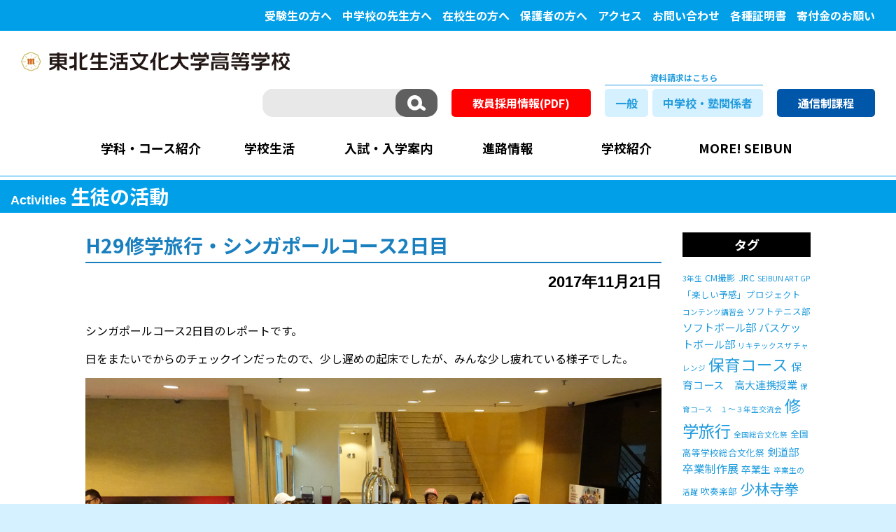

--- FILE ---
content_type: text/html; charset=UTF-8
request_url: https://www.seibun.ed.jp/schoollifereport/schoollifereport-1943/
body_size: 82987
content:
<!DOCTYPE html>
<html lang="ja">

<head>

<!-- Google Tag Manager -->
<script>(function(w,d,s,l,i){w[l]=w[l]||[];w[l].push({'gtm.start':
new Date().getTime(),event:'gtm.js'});var f=d.getElementsByTagName(s)[0],
j=d.createElement(s),dl=l!='dataLayer'?'&l='+l:'';j.async=true;j.src=
'https://www.googletagmanager.com/gtm.js?id='+i+dl;f.parentNode.insertBefore(j,f);
})(window,document,'script','dataLayer','GTM-PXRB5LPW');</script>
<!-- End Google Tag Manager -->

  <meta charset="UTF-8" />
  <meta http-equiv="X-UA-Compatible" content="IE=edge">
  <meta name="viewport" content="width=device-width, initial-scale=1">
  <title>H29修学旅行・シンガポールコース2日目 | 東北生活文化大学高等学校公式サイト</title>
  <link rel="icon" href="https://www.seibun.ed.jp/favicon.ico">

  <!-- font -->
  <link rel="stylesheet" href="https://fonts.googleapis.com/css?family=Noto+Sans+JP:300,400,700,900">

  <!-- style -->
  <link href="https://www.seibun.ed.jp/wpsys/wp-content/themes/seibun_v2/css/bootstrap.min.css" rel="stylesheet" media="all">
  <link href="https://www.seibun.ed.jp/wpsys/wp-content/themes/seibun_v2/css/slick.css" rel="stylesheet" media="all">
  <link href="https://www.seibun.ed.jp/wpsys/wp-content/themes/seibun_v2/css/slick-theme.css" rel="stylesheet" media="all">
  <link href="https://www.seibun.ed.jp/wpsys/wp-content/themes/seibun_v2/css/page.css" rel="stylesheet" media="all">
  <link href="https://www.seibun.ed.jp/wpsys/wp-content/themes/seibun_v2/css/animate.min.css" rel="stylesheet" media="all">
  <link href="https://www.seibun.ed.jp/wpsys/wp-content/themes/seibun_v2/css/modal-video.min.css" rel="stylesheet" media="all">
  <link href="https://www.seibun.ed.jp/wpsys/wp-content/themes/seibun_v2/style.css" rel="stylesheet" media="all">
  <link href="https://www.seibun.ed.jp/wpsys/wp-content/themes/seibun_v2/css/print.css" rel="stylesheet" media="print">
  <link href="https://www.seibun.ed.jp/wpsys/wp-content/themes/seibun_v2/js/jquery-ui-1.8.11.custom.css" rel="stylesheet" media="all">

  <!-- JS -->
  <script src="https://ajax.googleapis.com/ajax/libs/jquery/3.4.1/jquery.min.js"></script>
  <script src="https://ajax.googleapis.com/ajax/libs/jqueryui/1.12.1/jquery-ui.min.js"></script>
  <script src="https://www.seibun.ed.jp/wpsys/wp-content/themes/seibun_v2/js/ui_tabs_option.js"></script>
  <script src="https://www.seibun.ed.jp/wpsys/wp-content/themes/seibun_v2/js/bootstrap.min.js"></script>
  <script src="https://www.seibun.ed.jp/wpsys/wp-content/themes/seibun_v2/js/picturefill.min.js"></script>
  <!-- sp menu -->
  <script src="https://www.seibun.ed.jp/wpsys/wp-content/themes/seibun_v2/js/sp-navmenu.js"></script>
  <!-- FAQ -->
  <script src="https://www.seibun.ed.jp/wpsys/wp-content/themes/seibun_v2/js/qa.js"></script>
  <script src="https://www.seibun.ed.jp/wpsys/wp-content/themes/seibun_v2/js/anker.js"></script>
  <script src="https://www.seibun.ed.jp/wpsys/wp-content/themes/seibun_v2/js/scroll.js"></script>
  <script src="https://www.seibun.ed.jp/wpsys/wp-content/themes/seibun_v2/js/touch.js"></script>

  <!--[if lt IE 9]>
      <script src="https://oss.maxcdn.com/html5shiv/3.7.2/html5shiv.min.js"></script>
      <script src="https://oss.maxcdn.com/respond/1.4.2/respond.min.js"></script>
    <![endif]-->
  
	  <meta name='robots' content='max-image-preview:large' />

<!-- All in One SEO Pack 2.3.11 by Michael Torbert of Semper Fi Web Design[-1,-1] -->
<meta name="description"  content="シンガポールコース2日目のレポートです。 日をまたいでからのチェックインだったので、少し遅めの起床でしたが、みんな少し疲れている様子でした。 今回の修学旅行でお世話になる、現地ガイドのジャスミンさん。気さくでとても優しい方です。 最初の研修はシンガポール国立博物館。ここで、シンガポールの歴史を学びます。" />

<link rel="canonical" href="https://www.seibun.ed.jp/schoollifereport/schoollifereport-1943/" />
			<script>
			(function(i,s,o,g,r,a,m){i['GoogleAnalyticsObject']=r;i[r]=i[r]||function(){
			(i[r].q=i[r].q||[]).push(arguments)},i[r].l=1*new Date();a=s.createElement(o),
			m=s.getElementsByTagName(o)[0];a.async=1;a.src=g;m.parentNode.insertBefore(a,m)
			})(window,document,'script','//www.google-analytics.com/analytics.js','ga');

			ga('create', 'UA-88257927-1', 'auto');
			
			ga('send', 'pageview');
			</script>
<!-- /all in one seo pack -->
<link rel='dns-prefetch' href='//s.w.org' />
		<script type="text/javascript">
			window._wpemojiSettings = {"baseUrl":"https:\/\/s.w.org\/images\/core\/emoji\/13.0.1\/72x72\/","ext":".png","svgUrl":"https:\/\/s.w.org\/images\/core\/emoji\/13.0.1\/svg\/","svgExt":".svg","source":{"concatemoji":"https:\/\/www.seibun.ed.jp\/wpsys\/wp-includes\/js\/wp-emoji-release.min.js"}};
			!function(e,a,t){var n,r,o,i=a.createElement("canvas"),p=i.getContext&&i.getContext("2d");function s(e,t){var a=String.fromCharCode;p.clearRect(0,0,i.width,i.height),p.fillText(a.apply(this,e),0,0);e=i.toDataURL();return p.clearRect(0,0,i.width,i.height),p.fillText(a.apply(this,t),0,0),e===i.toDataURL()}function c(e){var t=a.createElement("script");t.src=e,t.defer=t.type="text/javascript",a.getElementsByTagName("head")[0].appendChild(t)}for(o=Array("flag","emoji"),t.supports={everything:!0,everythingExceptFlag:!0},r=0;r<o.length;r++)t.supports[o[r]]=function(e){if(!p||!p.fillText)return!1;switch(p.textBaseline="top",p.font="600 32px Arial",e){case"flag":return s([127987,65039,8205,9895,65039],[127987,65039,8203,9895,65039])?!1:!s([55356,56826,55356,56819],[55356,56826,8203,55356,56819])&&!s([55356,57332,56128,56423,56128,56418,56128,56421,56128,56430,56128,56423,56128,56447],[55356,57332,8203,56128,56423,8203,56128,56418,8203,56128,56421,8203,56128,56430,8203,56128,56423,8203,56128,56447]);case"emoji":return!s([55357,56424,8205,55356,57212],[55357,56424,8203,55356,57212])}return!1}(o[r]),t.supports.everything=t.supports.everything&&t.supports[o[r]],"flag"!==o[r]&&(t.supports.everythingExceptFlag=t.supports.everythingExceptFlag&&t.supports[o[r]]);t.supports.everythingExceptFlag=t.supports.everythingExceptFlag&&!t.supports.flag,t.DOMReady=!1,t.readyCallback=function(){t.DOMReady=!0},t.supports.everything||(n=function(){t.readyCallback()},a.addEventListener?(a.addEventListener("DOMContentLoaded",n,!1),e.addEventListener("load",n,!1)):(e.attachEvent("onload",n),a.attachEvent("onreadystatechange",function(){"complete"===a.readyState&&t.readyCallback()})),(n=t.source||{}).concatemoji?c(n.concatemoji):n.wpemoji&&n.twemoji&&(c(n.twemoji),c(n.wpemoji)))}(window,document,window._wpemojiSettings);
		</script>
		<style type="text/css">
img.wp-smiley,
img.emoji {
	display: inline !important;
	border: none !important;
	box-shadow: none !important;
	height: 1em !important;
	width: 1em !important;
	margin: 0 .07em !important;
	vertical-align: -0.1em !important;
	background: none !important;
	padding: 0 !important;
}
</style>
	<link rel='stylesheet' id='wp-block-library-css'  href='https://www.seibun.ed.jp/wpsys/wp-includes/css/dist/block-library/style.min.css' type='text/css' media='all' />
<link rel='stylesheet' id='wp-lightbox-2.min.css-css'  href='https://www.seibun.ed.jp/wpsys/wp-content/plugins/wp-lightbox-2/styles/lightbox.min.css' type='text/css' media='all' />
<script type='text/javascript' src='https://www.seibun.ed.jp/wpsys/wp-includes/js/jquery/jquery.min.js' id='jquery-core-js'></script>
<script type='text/javascript' src='https://www.seibun.ed.jp/wpsys/wp-includes/js/jquery/jquery-migrate.min.js' id='jquery-migrate-js'></script>
<link rel="https://api.w.org/" href="https://www.seibun.ed.jp/wp-json/" /><link rel='shortlink' href='https://www.seibun.ed.jp/?p=1943' />
<link rel="alternate" type="application/json+oembed" href="https://www.seibun.ed.jp/wp-json/oembed/1.0/embed?url=https%3A%2F%2Fwww.seibun.ed.jp%2Fschoollifereport%2Fschoollifereport-1943%2F" />
<link rel="alternate" type="text/xml+oembed" href="https://www.seibun.ed.jp/wp-json/oembed/1.0/embed?url=https%3A%2F%2Fwww.seibun.ed.jp%2Fschoollifereport%2Fschoollifereport-1943%2F&#038;format=xml" />
</head>

<body data-rsssl=1 class="schoollifereport-template-default single single-schoollifereport postid-1943" onload="disable_links_outline()">
<!-- Google Tag Manager (noscript) -->
<noscript><iframe src="https://www.googletagmanager.com/ns.html?id=GTM-PXRB5LPW"
height="0" width="0" style="display:none;visibility:hidden"></iframe></noscript>
<!-- End Google Tag Manager (noscript) -->

  <!-- 開発環境確認表示用 -->
  <p style="display:none; margin:0 auto 0; padding:10px; text-align:center; font-size:1.6rem; color:#fff; font-weight:bold; background-color:#0000ff;">現在改修中｜2022.11～</p>

  <div id="wrapper">

    <!-- ヘッダー上小ナビ -->
    <div id="cmn-upper-navi">
      <div id="hd-smlmenu-pc_wrap" class="menu-gloval-sub-navi-container"><ul id="menu-gloval-sub-navi" class="hd-smlmenu-pc"><li id="menu-item-77" class="menu-item menu-item-type-post_type menu-item-object-page menu-item-77"><a href="https://www.seibun.ed.jp/for-test-takers/">受験生の方へ</a></li>
<li id="menu-item-11341" class="menu-item menu-item-type-post_type menu-item-object-page menu-item-11341"><a href="https://www.seibun.ed.jp/entrance/for_jh-teacher/">中学校の先生方へ</a></li>
<li id="menu-item-78" class="menu-item menu-item-type-post_type menu-item-object-page menu-item-78"><a href="https://www.seibun.ed.jp/for-current-student/">在校生の方へ</a></li>
<li id="menu-item-79" class="menu-item menu-item-type-post_type menu-item-object-page menu-item-79"><a href="https://www.seibun.ed.jp/for-parents-guardians/">保護者の方へ</a></li>
<li id="menu-item-80" class="menu-item menu-item-type-post_type menu-item-object-page menu-item-80"><a href="https://www.seibun.ed.jp/accessmap/">アクセス</a></li>
<li id="menu-item-81" class="menu-item menu-item-type-post_type menu-item-object-page menu-item-81"><a href="https://www.seibun.ed.jp/contact-us/">お問い合わせ</a></li>
<li id="menu-item-5725" class="menu-item menu-item-type-post_type menu-item-object-page menu-item-5725"><a href="https://www.seibun.ed.jp/certificate/">各種証明書</a></li>
<li id="menu-item-9910" class="menu-item menu-item-type-custom menu-item-object-custom menu-item-9910"><a target="_blank" rel="noopener" href="https://www.seibun.ed.jp/donation/">寄付金のお願い</a></li>
</ul></div>    </div>

    <header>
      <!-- ▼▼ SP header ▼▼ -->
      <div id="header-sp" class="visible-xs cf">
        <div id="sphd-inner">
          <h1><a href="https://www.seibun.ed.jp"><img src="https://www.seibun.ed.jp/wpsys/wp-content/themes/seibun_v2/images/common/official-logo.svg" class="img-responsive" alt="東北生活文化大学高等学校" /></a></h1>
          <a id="spglnav-button" href="#animatedModal"><img src="https://www.seibun.ed.jp/wpsys/wp-content/themes/seibun_v2/images/home/sphd_menu-button.png" class="img-responsive" alt="MENU" /></a>
        </div><!-- #sphd-inner -->

        <div id="animatedModal" class="cf">
          <div id="modal-hd">
            <img id="modalhd-logo" src="https://www.seibun.ed.jp/wpsys/wp-content/themes/seibun_v2/images/home/modal_logo.png" class="img-responsive" alt="東北生活文化大学高等学校" />
            <div id="btn-close-modal" class="close-animatedModal"><a href="#close" class="close-button"><img src="https://www.seibun.ed.jp/wpsys/wp-content/themes/seibun_v2/images/home/modal_close-button.png" class="img-responsive" alt="CLOSE" /></a></div><!-- #btn-close-modal -->
          </div><!-- #modal-hd -->

          <div id="hd-searchbox-sp_wrap">
            <div class="hd-searchbox_wrap">
              <form role="search" method="get" id="searchform" class="searchform" action="https://www.seibun.ed.jp/">
                <input type="text" value="" name="s" id="s" />
                <input type="submit" id="searchsubmit" value="　" />
              </form>
            </div><!-- /hd-searchbox_wrap -->
          </div><!-- #hd-searchbox-sp_wrap -->

          <!-- toogle menu -->
          <div id="gloval-navi_sp">
            <p class="btn-spmenu">学科・コース</p>
            <ul class="open-spmenu">
              <li><a href="https://www.seibun.ed.jp/department-course/">学科・コース紹介</a></li>
              <li><a href="https://www.seibun.ed.jp/department-course/general-course/">普通科</a></li>
              <li><a href="https://www.seibun.ed.jp/department-course/commerce-course/">商業科</a></li>
              <li><a href="https://www.seibun.ed.jp/department-course/art-design-course/">美術・デザイン科</a></li>
            </ul>
            <p class="btn-spmenu">学校生活</p>
            <ul class="open-spmenu">
              <li><a href="https://www.seibun.ed.jp/school-life/">学校生活</a></li>
              <li><a href="https://www.seibun.ed.jp/school-life/club-sports/">運動部</a></li>
              <li><a href="https://www.seibun.ed.jp/school-life/club-culture/">文化部</a></li>
              <li><a href="https://www.seibun.ed.jp/school-life/gyouji/">年間行事</a></li>
            </ul>
            <p class="btn-spmenu">入試・入学案内</p>
            <ul class="open-spmenu">
              <li><a href="https://www.seibun.ed.jp/entrance/">入試・入学案内</a></li>
              <li><a href="https://www.seibun.ed.jp/entrance/privilege/">入学特典</a></li>
              <li><a href="https://www.seibun.ed.jp/entrance/uniform/">制服紹介</a></li>
              <li><a href="https://www.seibun.ed.jp/entrance/support/">サポート体制</a></li>
              <li><a href="https://www.seibun.ed.jp/entrance/for_jh-teacher/">中学校の先生方へ</a></li>
              <li><a href="https://www.seibun.ed.jp/entrance/faq/">FAQ</a></li>
              <li><a href="https://www.seibun.ed.jp/nyushi-flowchart-index/">自分に合う入試<br>生文高入試別フローチャート</a></li>
            </ul>

            <p class="btn-spmenu">進路情報</p>
            <ul class="open-spmenu">
              <li><a href="https://www.seibun.ed.jp/course-information/">進路情報</a></li>
              <li><a href="https://www.seibun.ed.jp/course-information/shidou-shien/">進路指導・就職支援</a></li>
              <li><a href="https://www.seibun.ed.jp/course-information/shinro-jisseki/">進路実績</a></li>
              <li><a href="https://www.seibun.ed.jp/course-information/koudai-renkei/">高大連携</a></li>
              <li><a href="https://www.seibun.ed.jp/course-information/obog-interview/">活躍する卒業生</a></li>
            </ul>
            <p class="btn-spmenu">学校紹介</p>
            <ul class="open-spmenu">
              <li><a href="https://www.seibun.ed.jp/introduction/">学校紹介</a></li>
              <li><a href="https://www.seibun.ed.jp/introduction/greeting/">校長ごあいさつ</a></li>
              <li><a href="https://www.seibun.ed.jp/introduction/school-policy/">スクールポリシー</a></li>
              <li><a href="https://www.seibun.ed.jp/introduction/history/">歴史沿革</a></li>
              <li><a href="https://www.seibun.ed.jp/introduction/facility/">施設紹介</a></li>
              <li><a href="https://www.seibun.ed.jp/wpsys/wp-content/themes/seibun_v2/pdf/r5gakko-hyoka-survey.pdf" target="_blank" rel="noopener">学校評価(PDF)</a></li>
              <li><a href="https://www.seibun.ed.jp/donation/" target="_blank" rel="noopener">寄付金ご協力のお願い</a></li>
              <li><a href="https://www.seibun.ed.jp/kyogaku20th/" target="_blank" rel="noopener">男女共学化20周年記念サイト</a></li>
            </ul>
            <p class="btn-spmenu">MORE! SEIBUN</p>
            <ul class="open-spmenu">
              <li><a href="https://www.seibun.ed.jp/voicemovie/">私たちのメッセージ</a></li>
              <li><a href="https://www.seibun.ed.jp/tanoshiiyokan-project/">楽しい予感。プロジェクト</a></li>
              <li><a href="https://www.seibun.ed.jp/eiga-workshop/">映画ワークショップ</a></li>
            </ul>
          </div><!-- #gloval-navi_sp -->

          <!-- ヘッダー上小ナビ -->
            <div id="sd-small-menu" class="menu-gloval-sub-navi-container"><ul id="menu-gloval-sub-navi-1" class="menu"><li class="menu-item menu-item-type-post_type menu-item-object-page menu-item-77"><a href="https://www.seibun.ed.jp/for-test-takers/">受験生の方へ</a></li>
<li class="menu-item menu-item-type-post_type menu-item-object-page menu-item-11341"><a href="https://www.seibun.ed.jp/entrance/for_jh-teacher/">中学校の先生方へ</a></li>
<li class="menu-item menu-item-type-post_type menu-item-object-page menu-item-78"><a href="https://www.seibun.ed.jp/for-current-student/">在校生の方へ</a></li>
<li class="menu-item menu-item-type-post_type menu-item-object-page menu-item-79"><a href="https://www.seibun.ed.jp/for-parents-guardians/">保護者の方へ</a></li>
<li class="menu-item menu-item-type-post_type menu-item-object-page menu-item-80"><a href="https://www.seibun.ed.jp/accessmap/">アクセス</a></li>
<li class="menu-item menu-item-type-post_type menu-item-object-page menu-item-81"><a href="https://www.seibun.ed.jp/contact-us/">お問い合わせ</a></li>
<li class="menu-item menu-item-type-post_type menu-item-object-page menu-item-5725"><a href="https://www.seibun.ed.jp/certificate/">各種証明書</a></li>
<li class="menu-item menu-item-type-custom menu-item-object-custom menu-item-9910"><a target="_blank" rel="noopener" href="https://www.seibun.ed.jp/donation/">寄付金のお願い</a></li>
</ul></div>          <div id="sd-shiryouseikyuu-btnbox">
            <a class="hd-shiryouseikyuu-btn" href="https://www.seibun.ed.jp/request/">一般専用資料請求はこちら</a>
            <a class="hd-shiryouseikyuu-btn" href="https://www.seibun.ed.jp/request2/">中学校・塾関係者資料請求はこちら</a>
          </div>

          <div id="sd-tsushin-btnbox">
            <a class="hd-tsushin-btn" href="https://www.seibun.ed.jp/tsushin" target="_blank" rel="noopener">通信制課程</a>
          </div>

        </div><!-- #animatedModal -->
      </div><!-- #header-sp  ▲▲ SP header ▲▲ -->

      <!-- ▼▼ PC header ▼▼ -->
      <div id="pc-header" class="hidden-xs">
        <h1><a href="https://www.seibun.ed.jp"><img src="https://www.seibun.ed.jp/wpsys/wp-content/themes/seibun_v2/images/common/official-logo.svg" class="img-responsive" alt="東北生活文化大学高等学校" /></a></h1>

        <div id="hd-tool-box">
          <div class="hd-searchbox_wrap">
            <form role="search" method="get" id="searchform" class="searchform" action="https://www.seibun.ed.jp/">
              <input type="text" value="" name="s" id="s" />
              <input type="submit" id="searchsubmit" value="　" />
            </form>
          </div><!-- /hd-searchbox_wrap -->

          <div class="extra-hdban"><a class="hd-kyoinbosyu-ban" href="https://www.seibun.ed.jp/wpsys/wp-content/themes/seibun_v2/pdf/r8nendo-kyoinbosyu_20251212.pdf" target="_blank" rel="noopener">教員採用情報(PDF)</a></div>

          <div class="shiryouseikyuu-btnbox">
            <p>資料請求はこちら</p>
            <div class="btn-wrap"><a class="hd-shiryouseikyuu-btn" href="https://www.seibun.ed.jp/request/">一般</a></div>
            <div class="btn-wrap"><a class="hd-shiryouseikyuu-btn" href="https://www.seibun.ed.jp/request2/">中学校・塾関係者</a></div>
          </div>

          <div class="extra-hdban"><a class="hd-tsushin-ban" href="https://www.seibun.ed.jp/tsushin/" target="_blank" rel="noopener">通信制課程</a></div>

        </div>

        <div id="gloval-navi_pc">
          <div class="menu-gloval-navi-container"><ul id="menu-gloval-navi" class="gl-nav"><li id="menu-item-182" class="menu-item menu-item-type-custom menu-item-object-custom menu-item-has-children menu-item-182"><a>学科・コース紹介</a><div class="pc-megamenu-wrap"><div class="pc-megamenu-inner"><ul class="sub-menu cf">	<li id="menu-item-25" class="index_menu menu-item menu-item-type-post_type menu-item-object-page menu-item-25"><a href="https://www.seibun.ed.jp/department-course/">学科・コース紹介</a></li>
	<li id="menu-item-27" class="menu-item menu-item-type-post_type menu-item-object-page menu-item-27"><a href="https://www.seibun.ed.jp/department-course/general-course/">普通科</a></li>
	<li id="menu-item-126" class="menu-item menu-item-type-post_type menu-item-object-page menu-item-126"><a href="https://www.seibun.ed.jp/department-course/commerce-course/">商業科</a></li>
	<li id="menu-item-129" class="menu-item menu-item-type-post_type menu-item-object-page menu-item-129"><a href="https://www.seibun.ed.jp/department-course/art-design-course/">美術・デザイン科</a></li>
</ul></div></div></li>
<li id="menu-item-192" class="menu-item menu-item-type-custom menu-item-object-custom menu-item-has-children menu-item-192"><a>学校生活</a><div class="pc-megamenu-wrap"><div class="pc-megamenu-inner"><ul class="sub-menu cf">	<li id="menu-item-29" class="index_menu menu-item menu-item-type-post_type menu-item-object-page menu-item-29"><a href="https://www.seibun.ed.jp/school-life/">学校生活</a></li>
	<li id="menu-item-31" class="menu-item menu-item-type-post_type menu-item-object-page menu-item-31"><a href="https://www.seibun.ed.jp/school-life/club-sports/">運動部</a></li>
	<li id="menu-item-133" class="menu-item menu-item-type-post_type menu-item-object-page menu-item-133"><a href="https://www.seibun.ed.jp/school-life/club-culture/">文化部</a></li>
	<li id="menu-item-136" class="menu-item menu-item-type-post_type menu-item-object-page menu-item-136"><a href="https://www.seibun.ed.jp/school-life/gyouji/">年間行事</a></li>
</ul></div></div></li>
<li id="menu-item-193" class="menu-item menu-item-type-custom menu-item-object-custom menu-item-has-children menu-item-193"><a>入試・入学案内</a><div class="pc-megamenu-wrap"><div class="pc-megamenu-inner"><ul class="sub-menu cf">	<li id="menu-item-33" class="index_menu menu-item menu-item-type-post_type menu-item-object-page menu-item-33"><a href="https://www.seibun.ed.jp/entrance/">入試・入学案内</a></li>
	<li id="menu-item-100" class="menu-item menu-item-type-post_type menu-item-object-page menu-item-100"><a href="https://www.seibun.ed.jp/entrance/privilege/">入学特典</a></li>
	<li id="menu-item-138" class="menu-item menu-item-type-post_type menu-item-object-page menu-item-138"><a href="https://www.seibun.ed.jp/entrance/uniform/">制服紹介</a></li>
	<li id="menu-item-143" class="menu-item menu-item-type-post_type menu-item-object-page menu-item-143"><a href="https://www.seibun.ed.jp/entrance/support/">サポート体制</a></li>
	<li id="menu-item-146" class="menu-item menu-item-type-post_type menu-item-object-page menu-item-146"><a href="https://www.seibun.ed.jp/entrance/for_jh-teacher/">中学校の先生方へ</a></li>
	<li id="menu-item-147" class="menu-item menu-item-type-post_type menu-item-object-page menu-item-147"><a href="https://www.seibun.ed.jp/entrance/faq/">FAQ</a></li>
	<li id="menu-item-12300" class="menu-item menu-item-type-post_type menu-item-object-page menu-item-12300"><a href="https://www.seibun.ed.jp/nyushi-flowchart-index/">自分に合う入試<br>生文高入試別フローチャート</a></li>
</ul></div></div></li>
<li id="menu-item-194" class="menu-item menu-item-type-custom menu-item-object-custom menu-item-has-children menu-item-194"><a>進路情報</a><div class="pc-megamenu-wrap"><div class="pc-megamenu-inner"><ul class="sub-menu cf">	<li id="menu-item-96" class="index_menu menu-item menu-item-type-post_type menu-item-object-page menu-item-96"><a href="https://www.seibun.ed.jp/course-information/">進路情報</a></li>
	<li id="menu-item-155" class="menu-item menu-item-type-post_type menu-item-object-page menu-item-155"><a href="https://www.seibun.ed.jp/course-information/shidou-shien/">進路指導・就職支援</a></li>
	<li id="menu-item-156" class="menu-item menu-item-type-post_type menu-item-object-page menu-item-156"><a href="https://www.seibun.ed.jp/course-information/shinro-jisseki/">進路実績 進学</a></li>
	<li id="menu-item-2384" class="menu-item menu-item-type-post_type menu-item-object-page menu-item-2384"><a href="https://www.seibun.ed.jp/course-information/shinro-jisseki2/">進路実績 就職</a></li>
	<li id="menu-item-186" class="menu-item menu-item-type-post_type menu-item-object-page menu-item-186"><a href="https://www.seibun.ed.jp/course-information/koudai-renkei/">高大連携</a></li>
	<li id="menu-item-188" class="menu-item menu-item-type-post_type menu-item-object-page menu-item-188"><a href="https://www.seibun.ed.jp/course-information/obog-interview/">活躍する卒業生</a></li>
</ul></div></div></li>
<li id="menu-item-195" class="menu-item menu-item-type-custom menu-item-object-custom menu-item-has-children menu-item-195"><a>学校紹介</a><div class="pc-megamenu-wrap"><div class="pc-megamenu-inner"><ul class="sub-menu cf">	<li id="menu-item-97" class="index_menu menu-item menu-item-type-post_type menu-item-object-page menu-item-97"><a href="https://www.seibun.ed.jp/introduction/">学校紹介</a></li>
	<li id="menu-item-103" class="menu-item menu-item-type-post_type menu-item-object-page menu-item-103"><a href="https://www.seibun.ed.jp/introduction/greeting/">校長ごあいさつ</a></li>
	<li id="menu-item-11450" class="menu-item menu-item-type-post_type menu-item-object-page menu-item-11450"><a href="https://www.seibun.ed.jp/school-policy/">スクールポリシー</a></li>
	<li id="menu-item-157" class="menu-item menu-item-type-post_type menu-item-object-page menu-item-157"><a href="https://www.seibun.ed.jp/introduction/history/">歴史沿革</a></li>
	<li id="menu-item-196" class="menu-item menu-item-type-post_type menu-item-object-page menu-item-196"><a href="https://www.seibun.ed.jp/introduction/facility/">施設紹介</a></li>
	<li id="menu-item-9462" class="menu-item menu-item-type-custom menu-item-object-custom menu-item-9462"><a target="_blank" rel="noopener" href="https://www.seibun.ed.jp/wpsys/wp-content/themes/seibun_v2/pdf/r5gakko-hyoka-survey.pdf">学校評価(PDF)</a></li>
	<li id="menu-item-9916" class="menu-item menu-item-type-custom menu-item-object-custom menu-item-9916"><a target="_blank" rel="noopener" href="https://www.seibun.ed.jp/donation/">寄付金ご協力のお願い</a></li>
	<li id="menu-item-11047" class="menu-item menu-item-type-post_type menu-item-object-page menu-item-11047"><a target="_blank" rel="noopener" href="https://www.seibun.ed.jp/kyogaku20th/">男女共学化20周年記念サイト</a></li>
</ul></div></div></li>
<li id="menu-item-9522" class="menu-item menu-item-type-custom menu-item-object-custom menu-item-has-children menu-item-9522"><a>MORE! SEIBUN</a><div class="pc-megamenu-wrap"><div class="pc-megamenu-inner"><ul class="sub-menu cf">	<li id="menu-item-9523" class="menu-item menu-item-type-custom menu-item-object-custom menu-item-9523"><a href="/voicemovie/">私たちのメッセージ</a></li>
	<li id="menu-item-9525" class="menu-item menu-item-type-post_type menu-item-object-page menu-item-9525"><a href="https://www.seibun.ed.jp/tanoshiiyokan-project/">楽しい予感。<br>プロジェクト</a></li>
	<li id="menu-item-9524" class="menu-item menu-item-type-post_type menu-item-object-page menu-item-9524"><a href="https://www.seibun.ed.jp/eiga-workshop/">映画ワークショップ</a></li>
</ul></div></div></li>
</ul></div>        </div><!-- #gloval-navi_pc -->
      </div><!-- #pc-header .row ▲▲ PC header ▲▲ -->
    </header>

<div class="container-fruid">

  <div id="sl-report-single_cont" class="sl-report-cont row">

    <div id="sl-report-maintitle">
      <div class="inner"><span>Activities</span> 生徒の活動</div>
    </div>

    <div class=" kiji-cont col-md-8 col-md-offset-1 col-sm-12 list-cont">
              
          <div class="kiji-header">
            <h2>H29修学旅行・シンガポールコース2日目</h2>
            <div class="status">
               <span class="date">2017年11月21日</span>
            </div>
          </div>

          <div class="kiji-box cf">
            <p>シンガポールコース2日目のレポートです。</p>
<p>日をまたいでからのチェックインだったので、少し遅めの起床でしたが、みんな少し疲れている様子でした。</p>
<p><img loading="lazy" src="https://www.seibun.ed.jp/wpsys/wp-content/uploads/2017/11/01-1.jpg" alt="" width="1126" height="750" class="aligncenter size-full wp-image-1944" srcset="https://www.seibun.ed.jp/wpsys/wp-content/uploads/2017/11/01-1.jpg 1126w, https://www.seibun.ed.jp/wpsys/wp-content/uploads/2017/11/01-1-300x200.jpg 300w, https://www.seibun.ed.jp/wpsys/wp-content/uploads/2017/11/01-1-768x512.jpg 768w, https://www.seibun.ed.jp/wpsys/wp-content/uploads/2017/11/01-1-1024x682.jpg 1024w, https://www.seibun.ed.jp/wpsys/wp-content/uploads/2017/11/01-1-320x213.jpg 320w" sizes="(max-width: 1126px) 100vw, 1126px" /></p>
<p>今回の修学旅行でお世話になる、現地ガイドのジャスミンさん。気さくでとても優しい方です。</p>
<p><img loading="lazy" src="https://www.seibun.ed.jp/wpsys/wp-content/uploads/2017/11/02-1.jpg" alt="" width="1126" height="750" class="aligncenter size-full wp-image-1945" srcset="https://www.seibun.ed.jp/wpsys/wp-content/uploads/2017/11/02-1.jpg 1126w, https://www.seibun.ed.jp/wpsys/wp-content/uploads/2017/11/02-1-300x200.jpg 300w, https://www.seibun.ed.jp/wpsys/wp-content/uploads/2017/11/02-1-768x512.jpg 768w, https://www.seibun.ed.jp/wpsys/wp-content/uploads/2017/11/02-1-1024x682.jpg 1024w, https://www.seibun.ed.jp/wpsys/wp-content/uploads/2017/11/02-1-320x213.jpg 320w" sizes="(max-width: 1126px) 100vw, 1126px" /></p>
<p>最初の研修はシンガポール国立博物館。ここで、シンガポールの歴史を学びます。</p>
<p><img loading="lazy" src="https://www.seibun.ed.jp/wpsys/wp-content/uploads/2017/11/03-1.jpg" alt="" width="1126" height="750" class="aligncenter size-full wp-image-1946" srcset="https://www.seibun.ed.jp/wpsys/wp-content/uploads/2017/11/03-1.jpg 1126w, https://www.seibun.ed.jp/wpsys/wp-content/uploads/2017/11/03-1-300x200.jpg 300w, https://www.seibun.ed.jp/wpsys/wp-content/uploads/2017/11/03-1-768x512.jpg 768w, https://www.seibun.ed.jp/wpsys/wp-content/uploads/2017/11/03-1-1024x682.jpg 1024w, https://www.seibun.ed.jp/wpsys/wp-content/uploads/2017/11/03-1-320x213.jpg 320w" sizes="(max-width: 1126px) 100vw, 1126px" /></p>
<p><img loading="lazy" src="https://www.seibun.ed.jp/wpsys/wp-content/uploads/2017/11/04-1.jpg" alt="" width="1126" height="750" class="aligncenter size-full wp-image-1948" srcset="https://www.seibun.ed.jp/wpsys/wp-content/uploads/2017/11/04-1.jpg 1126w, https://www.seibun.ed.jp/wpsys/wp-content/uploads/2017/11/04-1-300x200.jpg 300w, https://www.seibun.ed.jp/wpsys/wp-content/uploads/2017/11/04-1-768x512.jpg 768w, https://www.seibun.ed.jp/wpsys/wp-content/uploads/2017/11/04-1-1024x682.jpg 1024w, https://www.seibun.ed.jp/wpsys/wp-content/uploads/2017/11/04-1-320x213.jpg 320w" sizes="(max-width: 1126px) 100vw, 1126px" /></p>
<p><img loading="lazy" src="https://www.seibun.ed.jp/wpsys/wp-content/uploads/2017/11/05.jpg" alt="" width="1126" height="750" class="aligncenter size-full wp-image-1950" srcset="https://www.seibun.ed.jp/wpsys/wp-content/uploads/2017/11/05.jpg 1126w, https://www.seibun.ed.jp/wpsys/wp-content/uploads/2017/11/05-300x200.jpg 300w, https://www.seibun.ed.jp/wpsys/wp-content/uploads/2017/11/05-768x512.jpg 768w, https://www.seibun.ed.jp/wpsys/wp-content/uploads/2017/11/05-1024x682.jpg 1024w, https://www.seibun.ed.jp/wpsys/wp-content/uploads/2017/11/05-320x213.jpg 320w" sizes="(max-width: 1126px) 100vw, 1126px" /></p>
<p>博物館の中には、日本の「チームラボ」という会社が制作したインスタレーションも常設展示されています。</p>
<p><img loading="lazy" src="https://www.seibun.ed.jp/wpsys/wp-content/uploads/2017/11/06.jpg" alt="" width="1126" height="750" class="aligncenter size-full wp-image-1951" srcset="https://www.seibun.ed.jp/wpsys/wp-content/uploads/2017/11/06.jpg 1126w, https://www.seibun.ed.jp/wpsys/wp-content/uploads/2017/11/06-300x200.jpg 300w, https://www.seibun.ed.jp/wpsys/wp-content/uploads/2017/11/06-768x512.jpg 768w, https://www.seibun.ed.jp/wpsys/wp-content/uploads/2017/11/06-1024x682.jpg 1024w, https://www.seibun.ed.jp/wpsys/wp-content/uploads/2017/11/06-320x213.jpg 320w" sizes="(max-width: 1126px) 100vw, 1126px" /></p>
<p>昼食はシンガポールの国民食、チキンライスでした。</p>
<p><img loading="lazy" src="https://www.seibun.ed.jp/wpsys/wp-content/uploads/2017/11/07.jpg" alt="" width="1126" height="750" class="aligncenter size-full wp-image-1952" srcset="https://www.seibun.ed.jp/wpsys/wp-content/uploads/2017/11/07.jpg 1126w, https://www.seibun.ed.jp/wpsys/wp-content/uploads/2017/11/07-300x200.jpg 300w, https://www.seibun.ed.jp/wpsys/wp-content/uploads/2017/11/07-768x512.jpg 768w, https://www.seibun.ed.jp/wpsys/wp-content/uploads/2017/11/07-1024x682.jpg 1024w, https://www.seibun.ed.jp/wpsys/wp-content/uploads/2017/11/07-320x213.jpg 320w" sizes="(max-width: 1126px) 100vw, 1126px" /></p>
<p><img loading="lazy" src="https://www.seibun.ed.jp/wpsys/wp-content/uploads/2017/11/08.jpg" alt="" width="1126" height="750" class="aligncenter size-full wp-image-1953" srcset="https://www.seibun.ed.jp/wpsys/wp-content/uploads/2017/11/08.jpg 1126w, https://www.seibun.ed.jp/wpsys/wp-content/uploads/2017/11/08-300x200.jpg 300w, https://www.seibun.ed.jp/wpsys/wp-content/uploads/2017/11/08-768x512.jpg 768w, https://www.seibun.ed.jp/wpsys/wp-content/uploads/2017/11/08-1024x682.jpg 1024w, https://www.seibun.ed.jp/wpsys/wp-content/uploads/2017/11/08-320x213.jpg 320w" sizes="(max-width: 1126px) 100vw, 1126px" /></p>
<p>昨年の先輩たちも利用したお土産屋さん。生文生で大混雑しています（笑）。</p>
<p><img loading="lazy" src="https://www.seibun.ed.jp/wpsys/wp-content/uploads/2017/11/09.jpg" alt="" width="1126" height="750" class="aligncenter size-full wp-image-1954" srcset="https://www.seibun.ed.jp/wpsys/wp-content/uploads/2017/11/09.jpg 1126w, https://www.seibun.ed.jp/wpsys/wp-content/uploads/2017/11/09-300x200.jpg 300w, https://www.seibun.ed.jp/wpsys/wp-content/uploads/2017/11/09-768x512.jpg 768w, https://www.seibun.ed.jp/wpsys/wp-content/uploads/2017/11/09-1024x682.jpg 1024w, https://www.seibun.ed.jp/wpsys/wp-content/uploads/2017/11/09-320x213.jpg 320w" sizes="(max-width: 1126px) 100vw, 1126px" /></p>
<p>午後はナショナル・ギャラリー・シンガポール。かなりおおきな美術館で、日本ではなかなか見ることのできない、アジア各国の美術作品が多数展示されています。現地のガイドさんの案内のもと、班ごとに見学します。</p>
<p><img loading="lazy" src="https://www.seibun.ed.jp/wpsys/wp-content/uploads/2017/11/10.jpg" alt="" width="1126" height="750" class="aligncenter size-full wp-image-1955" srcset="https://www.seibun.ed.jp/wpsys/wp-content/uploads/2017/11/10.jpg 1126w, https://www.seibun.ed.jp/wpsys/wp-content/uploads/2017/11/10-300x200.jpg 300w, https://www.seibun.ed.jp/wpsys/wp-content/uploads/2017/11/10-768x512.jpg 768w, https://www.seibun.ed.jp/wpsys/wp-content/uploads/2017/11/10-1024x682.jpg 1024w, https://www.seibun.ed.jp/wpsys/wp-content/uploads/2017/11/10-320x213.jpg 320w" sizes="(max-width: 1126px) 100vw, 1126px" /></p>
<p>今日の教頭先生。</p>
<p><img loading="lazy" src="https://www.seibun.ed.jp/wpsys/wp-content/uploads/2017/11/11.jpg" alt="" width="1126" height="750" class="aligncenter size-full wp-image-1956" srcset="https://www.seibun.ed.jp/wpsys/wp-content/uploads/2017/11/11.jpg 1126w, https://www.seibun.ed.jp/wpsys/wp-content/uploads/2017/11/11-300x200.jpg 300w, https://www.seibun.ed.jp/wpsys/wp-content/uploads/2017/11/11-768x512.jpg 768w, https://www.seibun.ed.jp/wpsys/wp-content/uploads/2017/11/11-1024x682.jpg 1024w, https://www.seibun.ed.jp/wpsys/wp-content/uploads/2017/11/11-320x213.jpg 320w" sizes="(max-width: 1126px) 100vw, 1126px" /></p>
<p>次に訪れたのは、「タイガーバーム」の社長が作った謎の公園、ハウ パー ヴィラ。ここでは教頭先生が景品を用意し、園内で一番面白い写真を撮った班にお菓子をプレゼント！というコンテストを急遽開催しました。</p>
<p><img loading="lazy" src="https://www.seibun.ed.jp/wpsys/wp-content/uploads/2017/11/12.jpg" alt="" width="1126" height="750" class="aligncenter size-full wp-image-1957" srcset="https://www.seibun.ed.jp/wpsys/wp-content/uploads/2017/11/12.jpg 1126w, https://www.seibun.ed.jp/wpsys/wp-content/uploads/2017/11/12-300x200.jpg 300w, https://www.seibun.ed.jp/wpsys/wp-content/uploads/2017/11/12-768x512.jpg 768w, https://www.seibun.ed.jp/wpsys/wp-content/uploads/2017/11/12-1024x682.jpg 1024w, https://www.seibun.ed.jp/wpsys/wp-content/uploads/2017/11/12-320x213.jpg 320w" sizes="(max-width: 1126px) 100vw, 1126px" /></p>
<p>いろいろな場所でおもしろ写真を撮っています。</p>
<p><img loading="lazy" src="https://www.seibun.ed.jp/wpsys/wp-content/uploads/2017/11/13.jpg" alt="" width="1126" height="750" class="aligncenter size-full wp-image-1958" srcset="https://www.seibun.ed.jp/wpsys/wp-content/uploads/2017/11/13.jpg 1126w, https://www.seibun.ed.jp/wpsys/wp-content/uploads/2017/11/13-300x200.jpg 300w, https://www.seibun.ed.jp/wpsys/wp-content/uploads/2017/11/13-768x512.jpg 768w, https://www.seibun.ed.jp/wpsys/wp-content/uploads/2017/11/13-1024x682.jpg 1024w, https://www.seibun.ed.jp/wpsys/wp-content/uploads/2017/11/13-320x213.jpg 320w" sizes="(max-width: 1126px) 100vw, 1126px" /></p>
<p>夕食は海鮮料理。チャイニーズレストランでチリクラブをいただきました。</p>
<p><img loading="lazy" src="https://www.seibun.ed.jp/wpsys/wp-content/uploads/2017/11/14.jpg" alt="" width="1126" height="750" class="aligncenter size-full wp-image-1960" srcset="https://www.seibun.ed.jp/wpsys/wp-content/uploads/2017/11/14.jpg 1126w, https://www.seibun.ed.jp/wpsys/wp-content/uploads/2017/11/14-300x200.jpg 300w, https://www.seibun.ed.jp/wpsys/wp-content/uploads/2017/11/14-768x512.jpg 768w, https://www.seibun.ed.jp/wpsys/wp-content/uploads/2017/11/14-1024x682.jpg 1024w, https://www.seibun.ed.jp/wpsys/wp-content/uploads/2017/11/14-320x213.jpg 320w" sizes="(max-width: 1126px) 100vw, 1126px" /></p>
<p>そして本日最後の訪問地は、シンガポールフライヤー。世界最大規模の観覧車です。</p>
<p><img loading="lazy" src="https://www.seibun.ed.jp/wpsys/wp-content/uploads/2017/11/15.jpg" alt="" width="1126" height="750" class="aligncenter size-full wp-image-1961" srcset="https://www.seibun.ed.jp/wpsys/wp-content/uploads/2017/11/15.jpg 1126w, https://www.seibun.ed.jp/wpsys/wp-content/uploads/2017/11/15-300x200.jpg 300w, https://www.seibun.ed.jp/wpsys/wp-content/uploads/2017/11/15-768x512.jpg 768w, https://www.seibun.ed.jp/wpsys/wp-content/uploads/2017/11/15-1024x682.jpg 1024w, https://www.seibun.ed.jp/wpsys/wp-content/uploads/2017/11/15-320x213.jpg 320w" sizes="(max-width: 1126px) 100vw, 1126px" /></p>
<p>ゴンドラの大きさも規格外。30分ぐらいかけてシンガポールの夜の空中散歩に出かけます。</p>
<p><img loading="lazy" src="https://www.seibun.ed.jp/wpsys/wp-content/uploads/2017/11/16.jpg" alt="" width="1126" height="750" class="aligncenter size-full wp-image-1962" srcset="https://www.seibun.ed.jp/wpsys/wp-content/uploads/2017/11/16.jpg 1126w, https://www.seibun.ed.jp/wpsys/wp-content/uploads/2017/11/16-300x200.jpg 300w, https://www.seibun.ed.jp/wpsys/wp-content/uploads/2017/11/16-768x512.jpg 768w, https://www.seibun.ed.jp/wpsys/wp-content/uploads/2017/11/16-1024x682.jpg 1024w, https://www.seibun.ed.jp/wpsys/wp-content/uploads/2017/11/16-320x213.jpg 320w" sizes="(max-width: 1126px) 100vw, 1126px" /></p>
<p>これがシンガポールの夜景です。幸い雨も降らず、綺麗な夜景を堪能できました。</p>
<p><img loading="lazy" src="https://www.seibun.ed.jp/wpsys/wp-content/uploads/2017/11/17.jpg" alt="" width="1126" height="750" class="aligncenter size-full wp-image-1963" srcset="https://www.seibun.ed.jp/wpsys/wp-content/uploads/2017/11/17.jpg 1126w, https://www.seibun.ed.jp/wpsys/wp-content/uploads/2017/11/17-300x200.jpg 300w, https://www.seibun.ed.jp/wpsys/wp-content/uploads/2017/11/17-768x512.jpg 768w, https://www.seibun.ed.jp/wpsys/wp-content/uploads/2017/11/17-1024x682.jpg 1024w, https://www.seibun.ed.jp/wpsys/wp-content/uploads/2017/11/17-320x213.jpg 320w" sizes="(max-width: 1126px) 100vw, 1126px" /></p>
<p><img loading="lazy" src="https://www.seibun.ed.jp/wpsys/wp-content/uploads/2017/11/18.jpg" alt="" width="1126" height="750" class="aligncenter size-full wp-image-1964" srcset="https://www.seibun.ed.jp/wpsys/wp-content/uploads/2017/11/18.jpg 1126w, https://www.seibun.ed.jp/wpsys/wp-content/uploads/2017/11/18-300x200.jpg 300w, https://www.seibun.ed.jp/wpsys/wp-content/uploads/2017/11/18-768x512.jpg 768w, https://www.seibun.ed.jp/wpsys/wp-content/uploads/2017/11/18-1024x682.jpg 1024w, https://www.seibun.ed.jp/wpsys/wp-content/uploads/2017/11/18-320x213.jpg 320w" sizes="(max-width: 1126px) 100vw, 1126px" /></p>
<p>&nbsp;</p>
<p>前日の疲れも物ともせず、みんな1日のスケジュールを乗り切りました。</p>
<p>明日はいよいよマーライオンとのご対面！本日同様、雨に降られないことを祈りつつ、明日に備えたいと思います。</p>                        <!--もし子のいない親だったら親カテそのもののIDを取得、を追加-->

          </div><!-- .kiji-box -->
              
      <nav id="sl-kanrenkiji-navi">
        <div class="kanrenkiji-head">
          <h2>関 連 記 事</h2>
        </div>
                    <div class="linknavi-box">
              <a href="https://www.seibun.ed.jp/schoollifereport/schoollifereport-13438/">
                <div class="photo">
                                  <img width="320" height="240" src="https://www.seibun.ed.jp/wpsys/wp-content/uploads/2025/11/IMG_9607-320x240.jpeg" class="attachment-single-thumbnail size-single-thumbnail wp-post-image" alt="" loading="lazy" srcset="https://www.seibun.ed.jp/wpsys/wp-content/uploads/2025/11/IMG_9607-320x240.jpeg 320w, https://www.seibun.ed.jp/wpsys/wp-content/uploads/2025/11/IMG_9607-300x225.jpeg 300w, https://www.seibun.ed.jp/wpsys/wp-content/uploads/2025/11/IMG_9607-1024x768.jpeg 1024w, https://www.seibun.ed.jp/wpsys/wp-content/uploads/2025/11/IMG_9607-768x576.jpeg 768w, https://www.seibun.ed.jp/wpsys/wp-content/uploads/2025/11/IMG_9607-1536x1152.jpeg 1536w, https://www.seibun.ed.jp/wpsys/wp-content/uploads/2025/11/IMG_9607-2048x1536.jpeg 2048w" sizes="(max-width: 320px) 100vw, 320px" />                                </div>
                令和7年度　おかえりなさい（仙台駅Vr.帰還）</a>
            </div>

                    <div class="linknavi-box">
              <a href="https://www.seibun.ed.jp/schoollifereport/schoollifereport-13444/">
                <div class="photo">
                                  <img width="172" height="240" src="https://www.seibun.ed.jp/wpsys/wp-content/uploads/2025/12/89daabc5c029dc045403f05d99fb64bd-172x240.png" class="attachment-single-thumbnail size-single-thumbnail wp-post-image" alt="" loading="lazy" srcset="https://www.seibun.ed.jp/wpsys/wp-content/uploads/2025/12/89daabc5c029dc045403f05d99fb64bd-172x240.png 172w, https://www.seibun.ed.jp/wpsys/wp-content/uploads/2025/12/89daabc5c029dc045403f05d99fb64bd-214x300.png 214w, https://www.seibun.ed.jp/wpsys/wp-content/uploads/2025/12/89daabc5c029dc045403f05d99fb64bd.png 351w" sizes="(max-width: 172px) 100vw, 172px" />                                </div>
                令和7年度修学旅行　4日目</a>
            </div>

                    <div class="linknavi-box">
              <a href="https://www.seibun.ed.jp/schoollifereport/schoollifereport-13414/">
                <div class="photo">
                                  <img width="180" height="240" src="https://www.seibun.ed.jp/wpsys/wp-content/uploads/2025/11/IMG_8516-180x240.jpeg" class="attachment-single-thumbnail size-single-thumbnail wp-post-image" alt="" loading="lazy" srcset="https://www.seibun.ed.jp/wpsys/wp-content/uploads/2025/11/IMG_8516-180x240.jpeg 180w, https://www.seibun.ed.jp/wpsys/wp-content/uploads/2025/11/IMG_8516-225x300.jpeg 225w, https://www.seibun.ed.jp/wpsys/wp-content/uploads/2025/11/IMG_8516-768x1024.jpeg 768w, https://www.seibun.ed.jp/wpsys/wp-content/uploads/2025/11/IMG_8516.jpeg 1108w" sizes="(max-width: 180px) 100vw, 180px" />                                </div>
                令和7年度修学旅行　3日目</a>
            </div>

                    <div class="linknavi-box">
              <a href="https://www.seibun.ed.jp/schoollifereport/schoollifereport-13369/">
                <div class="photo">
                                  <img width="180" height="240" src="https://www.seibun.ed.jp/wpsys/wp-content/uploads/2025/11/IMG_6652-180x240.jpeg" class="attachment-single-thumbnail size-single-thumbnail wp-post-image" alt="" loading="lazy" srcset="https://www.seibun.ed.jp/wpsys/wp-content/uploads/2025/11/IMG_6652-180x240.jpeg 180w, https://www.seibun.ed.jp/wpsys/wp-content/uploads/2025/11/IMG_6652-225x300.jpeg 225w, https://www.seibun.ed.jp/wpsys/wp-content/uploads/2025/11/IMG_6652-768x1024.jpeg 768w, https://www.seibun.ed.jp/wpsys/wp-content/uploads/2025/11/IMG_6652.jpeg 1108w" sizes="(max-width: 180px) 100vw, 180px" />                                </div>
                令和7年度修学旅行　2日目</a>
            </div>

                      </nav><!-- /sl-kanrenkiji-navi -->

      <ul class="navigation">
        <li><span class="next">新しい記事へ >>　<a href="https://www.seibun.ed.jp/schoollifereport/schoollifereport-1980/" rel="next">修学旅行・ハワイコース　「ＤＡＹ　２」</a></span></li>
        <li><span class="previous">以前の記事へ >>　<a href="https://www.seibun.ed.jp/schoollifereport/schoollifereport-2006/" rel="prev">倉敷関西コース　１日目！</a></span></li>
      </ul><!-- .navigation -->

    </div><!-- .col-sm-8 kiji-cont -->

    <nav id="sl-report-sidebar" class="col-md-2 col-sm-10">
      <div id="sl-report-tagmenu_wrap" class="sl-report-menu">
        <h3>タグ</h3>
        <a href="https://www.seibun.ed.jp/slr-tag/3%e5%b9%b4%e7%94%9f/" class="tag-cloud-link tag-link-189 tag-link-position-1" style="font-size: 8pt;" aria-label="3年生 (1個の項目)">3年生</a>
<a href="https://www.seibun.ed.jp/slr-tag/cm%e6%92%ae%e5%bd%b1/" class="tag-cloud-link tag-link-124 tag-link-position-2" style="font-size: 9.4794520547945pt;" aria-label="CM撮影 (2個の項目)">CM撮影</a>
<a href="https://www.seibun.ed.jp/slr-tag/jrc/" class="tag-cloud-link tag-link-141 tag-link-position-3" style="font-size: 9.4794520547945pt;" aria-label="JRC (2個の項目)">JRC</a>
<a href="https://www.seibun.ed.jp/slr-tag/seibun-art-gp/" class="tag-cloud-link tag-link-175 tag-link-position-4" style="font-size: 8pt;" aria-label="SEIBUN ART GP (1個の項目)">SEIBUN ART GP</a>
<a href="https://www.seibun.ed.jp/slr-tag/%e3%80%8c%e6%a5%bd%e3%81%97%e3%81%84%e4%ba%88%e6%84%9f%e3%80%8d%e3%83%97%e3%83%ad%e3%82%b8%e3%82%a7%e3%82%af%e3%83%88/" class="tag-cloud-link tag-link-168 tag-link-position-5" style="font-size: 9.4794520547945pt;" aria-label="「楽しい予感」プロジェクト (2個の項目)">「楽しい予感」プロジェクト</a>
<a href="https://www.seibun.ed.jp/slr-tag/%e3%82%b3%e3%83%b3%e3%83%86%e3%83%b3%e3%83%84%e8%ac%9b%e7%bf%92%e4%bc%9a/" class="tag-cloud-link tag-link-123 tag-link-position-6" style="font-size: 8pt;" aria-label="コンテンツ講習会 (1個の項目)">コンテンツ講習会</a>
<a href="https://www.seibun.ed.jp/slr-tag/%e3%82%bd%e3%83%95%e3%83%88%e3%83%86%e3%83%8b%e3%82%b9%e9%83%a8/" class="tag-cloud-link tag-link-153 tag-link-position-7" style="font-size: 9.4794520547945pt;" aria-label="ソフトテニス部 (2個の項目)">ソフトテニス部</a>
<a href="https://www.seibun.ed.jp/slr-tag/%e3%82%bd%e3%83%95%e3%83%88%e3%83%9c%e3%83%bc%e3%83%ab%e9%83%a8/" class="tag-cloud-link tag-link-160 tag-link-position-8" style="font-size: 11.287671232877pt;" aria-label="ソフトボール部 (4個の項目)">ソフトボール部</a>
<a href="https://www.seibun.ed.jp/slr-tag/%e3%83%90%e3%82%b9%e3%82%b1%e3%83%83%e3%83%88%e3%83%9c%e3%83%bc%e3%83%ab%e9%83%a8/" class="tag-cloud-link tag-link-161 tag-link-position-9" style="font-size: 11.287671232877pt;" aria-label="バスケットボール部 (4個の項目)">バスケットボール部</a>
<a href="https://www.seibun.ed.jp/slr-tag/%e3%83%aa%e3%82%ad%e3%83%86%e3%83%83%e3%82%af%e3%82%b9%e3%82%b6-%e3%83%81%e3%83%a3%e3%83%ac%e3%83%b3%e3%82%b8/" class="tag-cloud-link tag-link-182 tag-link-position-10" style="font-size: 8pt;" aria-label="リキテックスザ チャレンジ (1個の項目)">リキテックスザ チャレンジ</a>
<a href="https://www.seibun.ed.jp/slr-tag/%e4%bf%9d%e8%82%b2%e3%82%b3%e3%83%bc%e3%82%b9/" class="tag-cloud-link tag-link-97 tag-link-position-11" style="font-size: 16.876712328767pt;" aria-label="保育コース (23個の項目)">保育コース</a>
<a href="https://www.seibun.ed.jp/slr-tag/%e4%bf%9d%e8%82%b2%e3%82%b3%e3%83%bc%e3%82%b9%e3%80%80%e9%ab%98%e5%a4%a7%e9%80%a3%e6%90%ba%e6%8e%88%e6%a5%ad/" class="tag-cloud-link tag-link-210 tag-link-position-12" style="font-size: 11.287671232877pt;" aria-label="保育コース　高大連携授業 (4個の項目)">保育コース　高大連携授業</a>
<a href="https://www.seibun.ed.jp/slr-tag/%e4%bf%9d%e8%82%b2%e3%82%b3%e3%83%bc%e3%82%b9%e3%80%80%ef%bc%91%ef%bd%9e%ef%bc%93%e5%b9%b4%e7%94%9f%e4%ba%a4%e6%b5%81%e4%bc%9a/" class="tag-cloud-link tag-link-212 tag-link-position-13" style="font-size: 8pt;" aria-label="保育コース　１～３年生交流会 (1個の項目)">保育コース　１～３年生交流会</a>
<a href="https://www.seibun.ed.jp/slr-tag/%e4%bf%ae%e5%ad%a6%e6%97%85%e8%a1%8c/" class="tag-cloud-link tag-link-150 tag-link-position-14" style="font-size: 17.452054794521pt;" aria-label="修学旅行 (27個の項目)">修学旅行</a>
<a href="https://www.seibun.ed.jp/slr-tag/%e5%85%a8%e5%9b%bd%e7%b7%8f%e5%90%88%e6%96%87%e5%8c%96%e7%a5%ad/" class="tag-cloud-link tag-link-152 tag-link-position-15" style="font-size: 8pt;" aria-label="全国総合文化祭 (1個の項目)">全国総合文化祭</a>
<a href="https://www.seibun.ed.jp/slr-tag/%e5%85%a8%e5%9b%bd%e9%ab%98%e7%ad%89%e5%ad%a6%e6%a0%a1%e7%b7%8f%e5%90%88%e6%96%87%e5%8c%96%e7%a5%ad/" class="tag-cloud-link tag-link-169 tag-link-position-16" style="font-size: 9.4794520547945pt;" aria-label="全国高等学校総合文化祭 (2個の項目)">全国高等学校総合文化祭</a>
<a href="https://www.seibun.ed.jp/slr-tag/%e5%89%a3%e9%81%93%e9%83%a8/" class="tag-cloud-link tag-link-143 tag-link-position-17" style="font-size: 11.287671232877pt;" aria-label="剣道部 (4個の項目)">剣道部</a>
<a href="https://www.seibun.ed.jp/slr-tag/%e5%8d%92%e6%a5%ad%e5%88%b6%e4%bd%9c%e5%b1%95/" class="tag-cloud-link tag-link-105 tag-link-position-18" style="font-size: 11.945205479452pt;" aria-label="卒業制作展 (5個の項目)">卒業制作展</a>
<a href="https://www.seibun.ed.jp/slr-tag/%e5%8d%92%e6%a5%ad%e7%94%9f/" class="tag-cloud-link tag-link-170 tag-link-position-19" style="font-size: 10.465753424658pt;" aria-label="卒業生 (3個の項目)">卒業生</a>
<a href="https://www.seibun.ed.jp/slr-tag/%e5%8d%92%e6%a5%ad%e7%94%9f%e3%81%ae%e6%b4%bb%e8%ba%8d/" class="tag-cloud-link tag-link-221 tag-link-position-20" style="font-size: 8pt;" aria-label="卒業生の活躍 (1個の項目)">卒業生の活躍</a>
<a href="https://www.seibun.ed.jp/slr-tag/%e5%90%b9%e5%a5%8f%e6%a5%bd%e9%83%a8/" class="tag-cloud-link tag-link-151 tag-link-position-21" style="font-size: 9.4794520547945pt;" aria-label="吹奏楽部 (2個の項目)">吹奏楽部</a>
<a href="https://www.seibun.ed.jp/slr-tag/%e5%b0%91%e6%9e%97%e5%af%ba%e6%8b%b3%e6%b3%95%e9%83%a8/" class="tag-cloud-link tag-link-99 tag-link-position-22" style="font-size: 15.890410958904pt;" aria-label="少林寺拳法部 (17個の項目)">少林寺拳法部</a>
<a href="https://www.seibun.ed.jp/slr-tag/%e6%97%a5%e6%9c%ac%e9%9b%bb%e5%ad%90%e5%b0%82%e9%96%80%e5%ad%a6%e6%a0%a1/" class="tag-cloud-link tag-link-122 tag-link-position-23" style="font-size: 8pt;" aria-label="日本電子専門学校 (1個の項目)">日本電子専門学校</a>
<a href="https://www.seibun.ed.jp/slr-tag/%e6%9b%b8%e9%81%93%e9%83%a8/" class="tag-cloud-link tag-link-173 tag-link-position-24" style="font-size: 11.287671232877pt;" aria-label="書道部 (4個の項目)">書道部</a>
<a href="https://www.seibun.ed.jp/slr-tag/%e6%9c%aa%e6%9d%a5%e5%89%b5%e9%80%a0cg%e3%83%bb%e3%83%87%e3%82%b6%e3%82%a4%e3%83%b3%e9%a0%98%e5%9f%9f/" class="tag-cloud-link tag-link-132 tag-link-position-25" style="font-size: 12.520547945205pt;" aria-label="未来創造(CG・デザイン領域) (6個の項目)">未来創造(CG・デザイン領域)</a>
<a href="https://www.seibun.ed.jp/slr-tag/%e6%9c%aa%e6%9d%a5%e5%89%b5%e9%80%a0%e5%85%ac%e5%8b%99%e5%93%a1%e9%a0%98%e5%9f%9f/" class="tag-cloud-link tag-link-130 tag-link-position-26" style="font-size: 8pt;" aria-label="未来創造(公務員領域) (1個の項目)">未来創造(公務員領域)</a>
<a href="https://www.seibun.ed.jp/slr-tag/%e6%9c%aa%e6%9d%a5%e5%89%b5%e9%80%a0%e8%87%aa%e5%8b%95%e8%bb%8a%e9%a0%98%e5%9f%9f/" class="tag-cloud-link tag-link-223 tag-link-position-27" style="font-size: 9.4794520547945pt;" aria-label="未来創造(自動車領域) (2個の項目)">未来創造(自動車領域)</a>
<a href="https://www.seibun.ed.jp/slr-tag/%e6%9c%aa%e6%9d%a5%e5%89%b5%e9%80%a0%e9%a3%9f%e7%89%a9%e6%8e%a2%e7%a9%b6%e9%a0%98%e5%9f%9f/" class="tag-cloud-link tag-link-131 tag-link-position-28" style="font-size: 11.287671232877pt;" aria-label="未来創造(食物探究領域) (4個の項目)">未来創造(食物探究領域)</a>
<a href="https://www.seibun.ed.jp/slr-tag/%e6%9c%aa%e6%9d%a5%e5%89%b5%e9%80%a0%e3%82%b3%e3%83%bc%e3%82%b9%ef%bc%88cg%e9%a0%98%e5%9f%9f%ef%bc%89/" class="tag-cloud-link tag-link-184 tag-link-position-29" style="font-size: 9.4794520547945pt;" aria-label="未来創造コース（CG領域） (2個の項目)">未来創造コース（CG領域）</a>
<a href="https://www.seibun.ed.jp/slr-tag/%e6%9c%aa%e6%9d%a5%e5%89%b5%e9%80%a0%e3%82%b3%e3%83%bc%e3%82%b9%ef%bc%88%e9%a3%9f%e7%89%a9%e6%8e%a2%e6%b1%82%ef%bc%89/" class="tag-cloud-link tag-link-185 tag-link-position-30" style="font-size: 10.465753424658pt;" aria-label="未来創造コース（食物探求） (3個の項目)">未来創造コース（食物探求）</a>
<a href="https://www.seibun.ed.jp/slr-tag/%e6%9c%aa%e6%9d%a5%e5%89%b5%e9%80%a0%ef%bc%88cg%e9%a0%98%e5%9f%9f%ef%bc%89/" class="tag-cloud-link tag-link-166 tag-link-position-31" style="font-size: 11.945205479452pt;" aria-label="未来創造（CG領域） (5個の項目)">未来創造（CG領域）</a>
<a href="https://www.seibun.ed.jp/slr-tag/%e6%9c%aa%e6%9d%a5%e5%89%b5%e9%80%a0%ef%bc%88%e3%83%93%e3%82%b8%e3%83%8d%e3%82%b9%e9%a0%98%e5%9f%9f%ef%bc%89/" class="tag-cloud-link tag-link-165 tag-link-position-32" style="font-size: 8pt;" aria-label="未来創造（ビジネス領域） (1個の項目)">未来創造（ビジネス領域）</a>
<a href="https://www.seibun.ed.jp/slr-tag/%e6%9c%aa%e6%9d%a5%e5%89%b5%e9%80%a0%ef%bc%88%e3%83%93%e3%83%a5%e3%83%bc%e3%83%86%e3%82%a3%e3%83%bc%e9%a0%98%e5%9f%9f%ef%bc%89/" class="tag-cloud-link tag-link-133 tag-link-position-33" style="font-size: 10.465753424658pt;" aria-label="未来創造（ビューティー領域） (3個の項目)">未来創造（ビューティー領域）</a>
<a href="https://www.seibun.ed.jp/slr-tag/%e6%9c%aa%e6%9d%a5%e5%bf%9c%e7%94%a8%e3%80%80%e9%a3%9f%e7%89%a9%e6%8e%a2%e7%a9%b6%e9%a0%98%e5%9f%9f/" class="tag-cloud-link tag-link-211 tag-link-position-34" style="font-size: 9.4794520547945pt;" aria-label="未来応用　食物探究領域 (2個の項目)">未来応用　食物探究領域</a>
<a href="https://www.seibun.ed.jp/slr-tag/%e6%b2%b3%e5%8c%97%e7%be%8e%e8%a1%93%e5%b1%95/" class="tag-cloud-link tag-link-118 tag-link-position-35" style="font-size: 13.753424657534pt;" aria-label="河北美術展 (9個の項目)">河北美術展</a>
<a href="https://www.seibun.ed.jp/slr-tag/%e7%94%9f%e5%be%92%e4%bc%9a/" class="tag-cloud-link tag-link-224 tag-link-position-36" style="font-size: 8pt;" aria-label="生徒会 (1個の項目)">生徒会</a>
<a href="https://www.seibun.ed.jp/slr-tag/%e7%9c%8b%e8%ad%b7%e5%8c%bb%e7%99%82%e3%82%b3%e3%83%bc%e3%82%b9/" class="tag-cloud-link tag-link-139 tag-link-position-37" style="font-size: 17.534246575342pt;" aria-label="看護医療コース (28個の項目)">看護医療コース</a>
<a href="https://www.seibun.ed.jp/slr-tag/%e7%a1%ac%e5%bc%8f%e9%87%8e%e7%90%83%e9%83%a8/" class="tag-cloud-link tag-link-142 tag-link-position-38" style="font-size: 11.287671232877pt;" aria-label="硬式野球部 (4個の項目)">硬式野球部</a>
<a href="https://www.seibun.ed.jp/slr-tag/%e7%b5%b5%e6%9c%ac%e3%82%b3%e3%83%b3%e3%83%86%e3%82%b9%e3%83%88/" class="tag-cloud-link tag-link-208 tag-link-position-39" style="font-size: 9.4794520547945pt;" aria-label="絵本コンテスト (2個の項目)">絵本コンテスト</a>
<a href="https://www.seibun.ed.jp/slr-tag/%e7%be%8e%e8%a1%93%e3%83%bb%e3%83%87%e3%82%b6%e3%82%a4%e3%83%b3%e7%a7%91/" class="tag-cloud-link tag-link-101 tag-link-position-40" style="font-size: 20pt;" aria-label="美術・デザイン科 (57個の項目)">美術・デザイン科</a>
<a href="https://www.seibun.ed.jp/slr-tag/%e7%be%8e%e8%a1%93%e5%b1%95/" class="tag-cloud-link tag-link-176 tag-link-position-41" style="font-size: 8pt;" aria-label="美術展 (1個の項目)">美術展</a>
<a href="https://www.seibun.ed.jp/slr-tag/%e7%be%8e%e8%a1%93%e9%83%a8/" class="tag-cloud-link tag-link-100 tag-link-position-42" style="font-size: 19.260273972603pt;" aria-label="美術部 (46個の項目)">美術部</a>
<a href="https://www.seibun.ed.jp/slr-tag/%e8%92%bc%e9%be%8d%e8%91%a1%e8%90%84%e9%85%92/" class="tag-cloud-link tag-link-177 tag-link-position-43" style="font-size: 8pt;" aria-label="蒼龍葡萄酒 (1個の項目)">蒼龍葡萄酒</a>
<a href="https://www.seibun.ed.jp/slr-tag/%e9%a3%9f%e7%89%a9%e6%8e%a2%e6%b1%82%e9%a0%98%e5%9f%9f/" class="tag-cloud-link tag-link-220 tag-link-position-44" style="font-size: 8pt;" aria-label="食物探求領域 (1個の項目)">食物探求領域</a>
<a href="https://www.seibun.ed.jp/slr-tag/%e9%ab%98%e6%a0%a1%e7%b7%8f%e4%bd%93/" class="tag-cloud-link tag-link-128 tag-link-position-45" style="font-size: 16.547945205479pt;" aria-label="高校総体 (21個の項目)">高校総体</a>      </div><!-- .sl-report-cate-menu_wrap -->

      <div id="sl-report-catemenu_wrap" class="sl-report-menu">
        <h3>カテゴリー</h3>
        <ul class="sl-report-catemenu_list cf">
          	<li class="cat-item cat-item-55"><a href="https://www.seibun.ed.jp/slr-category/seibun-life/">SEIBUN LIFE</a> (200)
</li>
	<li class="cat-item cat-item-60"><a href="https://www.seibun.ed.jp/slr-category/%e6%99%ae%e9%80%9a%e7%a7%91/">普通科</a> (229)
</li>
	<li class="cat-item cat-item-61"><a href="https://www.seibun.ed.jp/slr-category/%e5%95%86%e6%a5%ad%e7%a7%91/">商業科</a> (16)
</li>
	<li class="cat-item cat-item-62"><a href="https://www.seibun.ed.jp/slr-category/%e7%be%8e%e8%a1%93%e3%83%bb%e3%83%87%e3%82%b6%e3%82%a4%e3%83%b3%e7%a7%91/">美術・デザイン科</a> (240)
</li>
	<li class="cat-item cat-item-88"><a href="https://www.seibun.ed.jp/slr-category/slr-student-activity/">生徒の活躍</a> (157)
</li>
	<li class="cat-item cat-item-3"><a href="https://www.seibun.ed.jp/slr-category/athletic-club/">運動部</a> (232)
</li>
	<li class="cat-item cat-item-4"><a href="https://www.seibun.ed.jp/slr-category/culture-club/">文化部</a> (270)
</li>
	<li class="cat-item cat-item-53"><a href="https://www.seibun.ed.jp/slr-category/%e5%ad%a6%e6%a0%a1%e8%a1%8c%e4%ba%8b/">学校行事</a> (105)
</li>
	<li class="cat-item cat-item-54"><a href="https://www.seibun.ed.jp/slr-category/%e3%81%9d%e3%81%ae%e4%bb%96/">その他</a> (20)
</li>
        </ul><!-- .sl-report-catemenu_list -->
      </div><!-- .sl-report-cate-menu_wrap -->


      <div id="sl-report-calendar_wrap" class="sl-report-menu">
        <h3>カレンダー</h3>
        <table id="wp-calendar">
				<caption>2026年1月</caption>
				<thead>
				<tr>
		<th scope="col" title="月曜日">月</th>
		<th scope="col" title="火曜日">火</th>
		<th scope="col" title="水曜日">水</th>
		<th scope="col" title="木曜日">木</th>
		<th scope="col" title="金曜日">金</th>
		<th scope="col" title="土曜日">土</th>
		<th scope="col" title="日曜日">日</th>
				</tr>
				</thead>
 
				<tfoot>
				<tr>
		<td colspan="3" id="prev"><a href="https://www.seibun.ed.jp/2025/12/?post_type=schoollifereport" title="View posts for 12月 2025">&laquo; 12月</a></td>
		<td class="pad">&nbsp;</td>
		<td colspan="3" id="next" class="pad">&nbsp;</td>
    </tr>
    </tfoot>
 
    <tbody>
    <tr>
		<td colspan="3" class="pad">&nbsp;</td><td>1</td><td>2</td><td>3</td><td>4</td>
	</tr>
	<tr>
		<td>5</td><td>6</td><td><a href="https://www.seibun.ed.jp/2026/01/07/?post_type=schoollifereport" title="R7　第74回宮城県高等学校書道展覧会　「推薦」入賞！！">7</a></td><td>8</td><td>9</td><td>10</td><td>11</td>
	</tr>
	<tr>
		<td>12</td><td>13</td><td>14</td><td>15</td><td>16</td><td id="today">17</td><td>18</td>
	</tr>
	<tr>
		<td>19</td><td>20</td><td>21</td><td>22</td><td>23</td><td>24</td><td>25</td>
	</tr>
	<tr>
		<td>26</td><td>27</td><td>28</td><td>29</td><td>30</td><td>31</td>
		<td class="pad" colspan="1">&nbsp;</td>
	</tr>
	</tbody>
	</table>      </div><!-- .sl-report-menu_wrap -->

      <div id="sl-report-arcmenu_wrap" class="sl-report-menu">
        <h3>月別アーカイブ</h3>
        <div class="sl-report-archive-menu_box">
          <select name="archive-dropdown" onChange='document.location.href=this.options[this.selectedIndex].value;'>
            <option value="">月を選択</option>
            	<option value='https://www.seibun.ed.jp/2026/01/?post_type=schoollifereport'> 2026年1月 &nbsp;(1)</option>
	<option value='https://www.seibun.ed.jp/2025/12/?post_type=schoollifereport'> 2025年12月 &nbsp;(1)</option>
	<option value='https://www.seibun.ed.jp/2025/11/?post_type=schoollifereport'> 2025年11月 &nbsp;(7)</option>
	<option value='https://www.seibun.ed.jp/2025/10/?post_type=schoollifereport'> 2025年10月 &nbsp;(1)</option>
	<option value='https://www.seibun.ed.jp/2025/09/?post_type=schoollifereport'> 2025年9月 &nbsp;(2)</option>
	<option value='https://www.seibun.ed.jp/2025/08/?post_type=schoollifereport'> 2025年8月 &nbsp;(3)</option>
	<option value='https://www.seibun.ed.jp/2025/07/?post_type=schoollifereport'> 2025年7月 &nbsp;(3)</option>
	<option value='https://www.seibun.ed.jp/2025/06/?post_type=schoollifereport'> 2025年6月 &nbsp;(3)</option>
	<option value='https://www.seibun.ed.jp/2025/05/?post_type=schoollifereport'> 2025年5月 &nbsp;(3)</option>
	<option value='https://www.seibun.ed.jp/2025/04/?post_type=schoollifereport'> 2025年4月 &nbsp;(1)</option>
	<option value='https://www.seibun.ed.jp/2025/03/?post_type=schoollifereport'> 2025年3月 &nbsp;(2)</option>
	<option value='https://www.seibun.ed.jp/2025/02/?post_type=schoollifereport'> 2025年2月 &nbsp;(2)</option>
	<option value='https://www.seibun.ed.jp/2025/01/?post_type=schoollifereport'> 2025年1月 &nbsp;(8)</option>
	<option value='https://www.seibun.ed.jp/2024/12/?post_type=schoollifereport'> 2024年12月 &nbsp;(6)</option>
	<option value='https://www.seibun.ed.jp/2024/11/?post_type=schoollifereport'> 2024年11月 &nbsp;(11)</option>
	<option value='https://www.seibun.ed.jp/2024/10/?post_type=schoollifereport'> 2024年10月 &nbsp;(10)</option>
	<option value='https://www.seibun.ed.jp/2024/09/?post_type=schoollifereport'> 2024年9月 &nbsp;(7)</option>
	<option value='https://www.seibun.ed.jp/2024/08/?post_type=schoollifereport'> 2024年8月 &nbsp;(7)</option>
	<option value='https://www.seibun.ed.jp/2024/07/?post_type=schoollifereport'> 2024年7月 &nbsp;(13)</option>
	<option value='https://www.seibun.ed.jp/2024/06/?post_type=schoollifereport'> 2024年6月 &nbsp;(15)</option>
	<option value='https://www.seibun.ed.jp/2024/05/?post_type=schoollifereport'> 2024年5月 &nbsp;(22)</option>
	<option value='https://www.seibun.ed.jp/2024/04/?post_type=schoollifereport'> 2024年4月 &nbsp;(7)</option>
	<option value='https://www.seibun.ed.jp/2024/03/?post_type=schoollifereport'> 2024年3月 &nbsp;(12)</option>
	<option value='https://www.seibun.ed.jp/2024/02/?post_type=schoollifereport'> 2024年2月 &nbsp;(12)</option>
	<option value='https://www.seibun.ed.jp/2024/01/?post_type=schoollifereport'> 2024年1月 &nbsp;(5)</option>
	<option value='https://www.seibun.ed.jp/2023/12/?post_type=schoollifereport'> 2023年12月 &nbsp;(14)</option>
	<option value='https://www.seibun.ed.jp/2023/11/?post_type=schoollifereport'> 2023年11月 &nbsp;(23)</option>
	<option value='https://www.seibun.ed.jp/2023/10/?post_type=schoollifereport'> 2023年10月 &nbsp;(20)</option>
	<option value='https://www.seibun.ed.jp/2023/09/?post_type=schoollifereport'> 2023年9月 &nbsp;(21)</option>
	<option value='https://www.seibun.ed.jp/2023/08/?post_type=schoollifereport'> 2023年8月 &nbsp;(16)</option>
	<option value='https://www.seibun.ed.jp/2023/07/?post_type=schoollifereport'> 2023年7月 &nbsp;(8)</option>
	<option value='https://www.seibun.ed.jp/2023/06/?post_type=schoollifereport'> 2023年6月 &nbsp;(11)</option>
	<option value='https://www.seibun.ed.jp/2023/05/?post_type=schoollifereport'> 2023年5月 &nbsp;(15)</option>
	<option value='https://www.seibun.ed.jp/2023/04/?post_type=schoollifereport'> 2023年4月 &nbsp;(9)</option>
	<option value='https://www.seibun.ed.jp/2023/03/?post_type=schoollifereport'> 2023年3月 &nbsp;(7)</option>
	<option value='https://www.seibun.ed.jp/2023/02/?post_type=schoollifereport'> 2023年2月 &nbsp;(9)</option>
	<option value='https://www.seibun.ed.jp/2023/01/?post_type=schoollifereport'> 2023年1月 &nbsp;(9)</option>
	<option value='https://www.seibun.ed.jp/2022/12/?post_type=schoollifereport'> 2022年12月 &nbsp;(18)</option>
	<option value='https://www.seibun.ed.jp/2022/11/?post_type=schoollifereport'> 2022年11月 &nbsp;(15)</option>
	<option value='https://www.seibun.ed.jp/2022/10/?post_type=schoollifereport'> 2022年10月 &nbsp;(18)</option>
	<option value='https://www.seibun.ed.jp/2022/09/?post_type=schoollifereport'> 2022年9月 &nbsp;(9)</option>
	<option value='https://www.seibun.ed.jp/2022/08/?post_type=schoollifereport'> 2022年8月 &nbsp;(12)</option>
	<option value='https://www.seibun.ed.jp/2022/07/?post_type=schoollifereport'> 2022年7月 &nbsp;(14)</option>
	<option value='https://www.seibun.ed.jp/2022/06/?post_type=schoollifereport'> 2022年6月 &nbsp;(16)</option>
	<option value='https://www.seibun.ed.jp/2022/05/?post_type=schoollifereport'> 2022年5月 &nbsp;(14)</option>
	<option value='https://www.seibun.ed.jp/2022/04/?post_type=schoollifereport'> 2022年4月 &nbsp;(5)</option>
	<option value='https://www.seibun.ed.jp/2022/03/?post_type=schoollifereport'> 2022年3月 &nbsp;(2)</option>
	<option value='https://www.seibun.ed.jp/2022/02/?post_type=schoollifereport'> 2022年2月 &nbsp;(1)</option>
	<option value='https://www.seibun.ed.jp/2021/12/?post_type=schoollifereport'> 2021年12月 &nbsp;(18)</option>
	<option value='https://www.seibun.ed.jp/2021/11/?post_type=schoollifereport'> 2021年11月 &nbsp;(9)</option>
	<option value='https://www.seibun.ed.jp/2021/10/?post_type=schoollifereport'> 2021年10月 &nbsp;(5)</option>
	<option value='https://www.seibun.ed.jp/2021/08/?post_type=schoollifereport'> 2021年8月 &nbsp;(1)</option>
	<option value='https://www.seibun.ed.jp/2021/07/?post_type=schoollifereport'> 2021年7月 &nbsp;(3)</option>
	<option value='https://www.seibun.ed.jp/2021/06/?post_type=schoollifereport'> 2021年6月 &nbsp;(8)</option>
	<option value='https://www.seibun.ed.jp/2021/05/?post_type=schoollifereport'> 2021年5月 &nbsp;(3)</option>
	<option value='https://www.seibun.ed.jp/2021/04/?post_type=schoollifereport'> 2021年4月 &nbsp;(1)</option>
	<option value='https://www.seibun.ed.jp/2021/03/?post_type=schoollifereport'> 2021年3月 &nbsp;(3)</option>
	<option value='https://www.seibun.ed.jp/2021/02/?post_type=schoollifereport'> 2021年2月 &nbsp;(2)</option>
	<option value='https://www.seibun.ed.jp/2020/12/?post_type=schoollifereport'> 2020年12月 &nbsp;(1)</option>
	<option value='https://www.seibun.ed.jp/2020/11/?post_type=schoollifereport'> 2020年11月 &nbsp;(2)</option>
	<option value='https://www.seibun.ed.jp/2020/10/?post_type=schoollifereport'> 2020年10月 &nbsp;(2)</option>
	<option value='https://www.seibun.ed.jp/2020/09/?post_type=schoollifereport'> 2020年9月 &nbsp;(1)</option>
	<option value='https://www.seibun.ed.jp/2020/08/?post_type=schoollifereport'> 2020年8月 &nbsp;(2)</option>
	<option value='https://www.seibun.ed.jp/2020/07/?post_type=schoollifereport'> 2020年7月 &nbsp;(1)</option>
	<option value='https://www.seibun.ed.jp/2020/06/?post_type=schoollifereport'> 2020年6月 &nbsp;(2)</option>
	<option value='https://www.seibun.ed.jp/2020/03/?post_type=schoollifereport'> 2020年3月 &nbsp;(1)</option>
	<option value='https://www.seibun.ed.jp/2020/02/?post_type=schoollifereport'> 2020年2月 &nbsp;(4)</option>
	<option value='https://www.seibun.ed.jp/2020/01/?post_type=schoollifereport'> 2020年1月 &nbsp;(10)</option>
	<option value='https://www.seibun.ed.jp/2019/12/?post_type=schoollifereport'> 2019年12月 &nbsp;(5)</option>
	<option value='https://www.seibun.ed.jp/2019/11/?post_type=schoollifereport'> 2019年11月 &nbsp;(46)</option>
	<option value='https://www.seibun.ed.jp/2019/10/?post_type=schoollifereport'> 2019年10月 &nbsp;(4)</option>
	<option value='https://www.seibun.ed.jp/2019/09/?post_type=schoollifereport'> 2019年9月 &nbsp;(3)</option>
	<option value='https://www.seibun.ed.jp/2019/08/?post_type=schoollifereport'> 2019年8月 &nbsp;(6)</option>
	<option value='https://www.seibun.ed.jp/2019/07/?post_type=schoollifereport'> 2019年7月 &nbsp;(7)</option>
	<option value='https://www.seibun.ed.jp/2019/06/?post_type=schoollifereport'> 2019年6月 &nbsp;(12)</option>
	<option value='https://www.seibun.ed.jp/2019/05/?post_type=schoollifereport'> 2019年5月 &nbsp;(15)</option>
	<option value='https://www.seibun.ed.jp/2019/04/?post_type=schoollifereport'> 2019年4月 &nbsp;(7)</option>
	<option value='https://www.seibun.ed.jp/2019/03/?post_type=schoollifereport'> 2019年3月 &nbsp;(9)</option>
	<option value='https://www.seibun.ed.jp/2019/02/?post_type=schoollifereport'> 2019年2月 &nbsp;(13)</option>
	<option value='https://www.seibun.ed.jp/2019/01/?post_type=schoollifereport'> 2019年1月 &nbsp;(11)</option>
	<option value='https://www.seibun.ed.jp/2018/12/?post_type=schoollifereport'> 2018年12月 &nbsp;(12)</option>
	<option value='https://www.seibun.ed.jp/2018/11/?post_type=schoollifereport'> 2018年11月 &nbsp;(28)</option>
	<option value='https://www.seibun.ed.jp/2018/10/?post_type=schoollifereport'> 2018年10月 &nbsp;(15)</option>
	<option value='https://www.seibun.ed.jp/2018/09/?post_type=schoollifereport'> 2018年9月 &nbsp;(7)</option>
	<option value='https://www.seibun.ed.jp/2018/08/?post_type=schoollifereport'> 2018年8月 &nbsp;(15)</option>
	<option value='https://www.seibun.ed.jp/2018/07/?post_type=schoollifereport'> 2018年7月 &nbsp;(9)</option>
	<option value='https://www.seibun.ed.jp/2018/06/?post_type=schoollifereport'> 2018年6月 &nbsp;(33)</option>
	<option value='https://www.seibun.ed.jp/2018/05/?post_type=schoollifereport'> 2018年5月 &nbsp;(10)</option>
	<option value='https://www.seibun.ed.jp/2018/04/?post_type=schoollifereport'> 2018年4月 &nbsp;(2)</option>
	<option value='https://www.seibun.ed.jp/2018/03/?post_type=schoollifereport'> 2018年3月 &nbsp;(4)</option>
	<option value='https://www.seibun.ed.jp/2018/02/?post_type=schoollifereport'> 2018年2月 &nbsp;(4)</option>
	<option value='https://www.seibun.ed.jp/2018/01/?post_type=schoollifereport'> 2018年1月 &nbsp;(10)</option>
	<option value='https://www.seibun.ed.jp/2017/12/?post_type=schoollifereport'> 2017年12月 &nbsp;(5)</option>
	<option value='https://www.seibun.ed.jp/2017/11/?post_type=schoollifereport'> 2017年11月 &nbsp;(28)</option>
	<option value='https://www.seibun.ed.jp/2017/10/?post_type=schoollifereport'> 2017年10月 &nbsp;(6)</option>
	<option value='https://www.seibun.ed.jp/2017/09/?post_type=schoollifereport'> 2017年9月 &nbsp;(5)</option>
	<option value='https://www.seibun.ed.jp/2017/08/?post_type=schoollifereport'> 2017年8月 &nbsp;(4)</option>
	<option value='https://www.seibun.ed.jp/2017/07/?post_type=schoollifereport'> 2017年7月 &nbsp;(9)</option>
	<option value='https://www.seibun.ed.jp/2017/06/?post_type=schoollifereport'> 2017年6月 &nbsp;(16)</option>
	<option value='https://www.seibun.ed.jp/2017/05/?post_type=schoollifereport'> 2017年5月 &nbsp;(9)</option>
	<option value='https://www.seibun.ed.jp/2017/04/?post_type=schoollifereport'> 2017年4月 &nbsp;(3)</option>
	<option value='https://www.seibun.ed.jp/2017/03/?post_type=schoollifereport'> 2017年3月 &nbsp;(3)</option>
	<option value='https://www.seibun.ed.jp/2017/02/?post_type=schoollifereport'> 2017年2月 &nbsp;(4)</option>
	<option value='https://www.seibun.ed.jp/2017/01/?post_type=schoollifereport'> 2017年1月 &nbsp;(10)</option>
	<option value='https://www.seibun.ed.jp/2016/12/?post_type=schoollifereport'> 2016年12月 &nbsp;(3)</option>
	<option value='https://www.seibun.ed.jp/2016/11/?post_type=schoollifereport'> 2016年11月 &nbsp;(37)</option>
	<option value='https://www.seibun.ed.jp/2016/10/?post_type=schoollifereport'> 2016年10月 &nbsp;(11)</option>
	<option value='https://www.seibun.ed.jp/2016/09/?post_type=schoollifereport'> 2016年9月 &nbsp;(4)</option>
	<option value='https://www.seibun.ed.jp/2016/08/?post_type=schoollifereport'> 2016年8月 &nbsp;(4)</option>
	<option value='https://www.seibun.ed.jp/2016/07/?post_type=schoollifereport'> 2016年7月 &nbsp;(2)</option>
	<option value='https://www.seibun.ed.jp/2016/06/?post_type=schoollifereport'> 2016年6月 &nbsp;(4)</option>
	<option value='https://www.seibun.ed.jp/2016/05/?post_type=schoollifereport'> 2016年5月 &nbsp;(1)</option>
	<option value='https://www.seibun.ed.jp/2016/04/?post_type=schoollifereport'> 2016年4月 &nbsp;(5)</option>
          </select>
        </div><!-- .sl-report-archive-menu_box -->
      </div><!-- .sl-report-arc-menu_wrap -->
    </nav><!-- #sl-report-sidebar -->

  </div><!-- #sl-report-single_cont -->

</div><!-- /container-fruid -->

<footer>
  <div id="ft-inner">
    <ul class="ft-menu site-guide">
      <li><a href="https://www.seibun.ed.jp/contact-us/">お問い合わせ</a></li>
      <li><a href="https://www.seibun.ed.jp/accessmap/">アクセス</a></li>
      <li><a href="https://www.seibun.ed.jp/policy/">サイトポリシー</a></li>
      <li><a href="https://www.seibun.ed.jp/links/">リンク</a></li>
      <li><a href="https://www.seibun.ed.jp/site-map/">サイトマップ</a></li>
    </ul><!-- #ft-menu -->

    <ul class="ft-menu group-guide">
      <li><a href="http://www.mishima.ac.jp/" target="_blank">三島学園</a></li>
      <li><a href="http://www.mishima.ac.jp/univ/" target="_blank">東北生活文化大学</a></li>
      <li><a href="http://www.mishima.ac.jp/jcollege/" target="_blank">東北生活文化大学<br />短期大学部</a></li>
      <li><a href="http://www.mishima.ac.jp/kinder/" target="_blank">ますみ幼稚園</a></li>
      <li><a href="http://www.mishima.ac.jp/nursery/" target="_blank">ますみ保育園</a></li>
    </ul><!-- #ft-menu -->

    <div class="ft-extra-ban"><a href="https://www.seibun.ed.jp/donation/" target="_blank" rel="noopener"><img src="https://www.seibun.ed.jp/wpsys/wp-content/themes/seibun_v2/images/common/banner_donation.jpg" /></a><a href="https://www.seibun.ed.jp/kyogaku20th/" target="_blank" rel="noopener"><img src="https://www.seibun.ed.jp/wpsys/wp-content/themes/seibun_v2/images/common/banner-20th-site.jpg" /></a></div>

    <div id="ft-btminfo-box">
      <div class="infobox">
        <p id="ft-info">学校法人 三島学園　東北生活文化大学高等学校　<br class="visible-sm hidden-md">〒981-8585　仙台市泉区虹の丘一丁目18番地　<br class="visible-xs hidden-sm">TEL022-272-7511（代表）</p>
        <p id="ft-copy">Copyright&copy; SEIBUN <script type="text/javascript">
            myDate = new Date();
            myYear = myDate.getFullYear();
            document.write(myYear);
          </script> all rights reserved.</p>
      </div>
      <div id="sns-link-navi">
        <ul>
          <li><a href="https://twitter.com/seibunko1027" target="_blank"><img src="https://www.seibun.ed.jp/wpsys/wp-content/themes/seibun_v2/images/home/x-official-logo.png" class="img-responsive" alt="東北生活文化大学高等学校 公式Ｘを開きます" /></a></li>
          <li><a href="https://www.facebook.com/seibunhighschool/" target="_blank"><img src="https://www.seibun.ed.jp/wpsys/wp-content/themes/seibun_v2/images/home/fb-official-logo.png" class="img-responsive" alt="東北生活文化大学高等学校 公式フェイスブックを開きます" /></a></li>
          <li><a href="https://www.instagram.com/seibunko/
      " target="_blank"><img src="https://www.seibun.ed.jp/wpsys/wp-content/themes/seibun_v2/images/home/insta-official-logo.png" class="img-responsive" alt="東北生活文化大学高等学校 公式インスタグラムを開きます" /></a></li>
          <li><a href="https://www.youtube.com/channel/UCj8_qzdPNi887nOXYscbMdA" target="_blank"><img src="https://www.seibun.ed.jp/wpsys/wp-content/themes/seibun_v2/images/home/youtube-official-logo.png" class="img-responsive" alt="東北生活文化大学高等学校 公式Youtubeチャンネルを開きます" /></a></li>
        </ul>
      </div>
    </div>

    <div class="extra-hdban_sd hidden-sm hidden-md hidden-lg"><a class="ft-kyoinbosyu-ban" href="https://www.seibun.ed.jp/wpsys/wp-content/themes/seibun_v2/pdf/r8nendo-kyoinbosyu_20251212.pdf" target="_blank" rel="noopener">教員採用情報　(ＰＤＦ)</a></div>

    <div id="to_pagetop"><a href="#"><img src="https://www.seibun.ed.jp/wpsys/wp-content/themes/seibun_v2/images/common/pagetop-btn.svg" class="img-responsive" alt="top" width="34" height="114" /></a></div>
  </div><!-- /ft-inner -->
</footer>

</div><!-- #wrapper -->


<script src="https://ajax.googleapis.com/ajax/libs/jquery/1.11.1/jquery.min.js"></script>
<script src="https://www.seibun.ed.jp/wpsys/wp-content/themes/seibun_v2/js/animatedModal.min.js"></script>
<script src="https://www.seibun.ed.jp/wpsys/wp-content/themes/seibun_v2/js/jquery.inview.min.js"></script>
<script src="https://www.seibun.ed.jp/wpsys/wp-content/themes/seibun_v2/js/common.js"></script>

<!-- Modal window > SP Gloval Menu -->
<script>
  $(function() {
    $('#spglnav-button').animatedModal({
      animatedIn: 'fadeInDown', //open effect
      animatedOut: 'fadeOutUp', //close effect
      animationDuration: '.5s', //speed
      color: '#229cdd' //background color
    });
    $('#animatedModal').css('backgroundColor', 'rgba(34,156,221,0.95)'); //背景透明
  });
</script>



<script src="https://www.seibun.ed.jp/wpsys/wp-content/themes/seibun_v2/js/jquery.matchHeight.js"></script>
<script>
  $(function() {
    $('.js-matchHeight').matchHeight();
    $('.js-matchHeight-two').matchHeight();
    $('.js-matchHeight-three').matchHeight();
  });
</script>

<script src="https://www.seibun.ed.jp/wpsys/wp-content/themes/seibun_v2/js/slick.min.js"></script>
<script src="https://www.seibun.ed.jp/wpsys/wp-content/themes/seibun_v2/js/slider-option.js"></script>
<script src="https://www.seibun.ed.jp/wpsys/wp-content/themes/seibun_v2/js/jquery-modal-video.min.js"></script>


<script>
$(function () {
  if ($(".js-modal-video").length) {
    $(".js-modal-video").modalVideo({
      channel: "youtube",
      youtube: {
        controls: 1, // コントロール表示（0は非表示）
      },
    });
  }
});
</script>

<script type='text/javascript' id='wp-jquery-lightbox-js-extra'>
/* <![CDATA[ */
var JQLBSettings = {"fitToScreen":"1","resizeSpeed":"300","displayDownloadLink":"0","navbarOnTop":"0","loopImages":"","resizeCenter":"","marginSize":"0","linkTarget":"","help":"","prevLinkTitle":"previous image","nextLinkTitle":"next image","prevLinkText":"\u00ab Previous","nextLinkText":"Next \u00bb","closeTitle":"close image gallery","image":"Image ","of":" of ","download":"Download","jqlb_overlay_opacity":"70","jqlb_overlay_color":"#000000","jqlb_overlay_close":"1","jqlb_border_width":"10","jqlb_border_color":"#ffffff","jqlb_border_radius":"0","jqlb_image_info_background_transparency":"100","jqlb_image_info_bg_color":"#ffffff","jqlb_image_info_text_color":"#000000","jqlb_image_info_text_fontsize":"10","jqlb_show_text_for_image":"1","jqlb_next_image_title":"next image","jqlb_previous_image_title":"previous image","jqlb_next_button_image":"https:\/\/www.seibun.ed.jp\/wpsys\/wp-content\/plugins\/wp-lightbox-2\/styles\/images\/next.gif","jqlb_previous_button_image":"https:\/\/www.seibun.ed.jp\/wpsys\/wp-content\/plugins\/wp-lightbox-2\/styles\/images\/prev.gif","jqlb_maximum_width":"","jqlb_maximum_height":"","jqlb_show_close_button":"1","jqlb_close_image_title":"close image gallery","jqlb_close_image_max_heght":"22","jqlb_image_for_close_lightbox":"https:\/\/www.seibun.ed.jp\/wpsys\/wp-content\/plugins\/wp-lightbox-2\/styles\/images\/closelabel.gif","jqlb_keyboard_navigation":"1","jqlb_popup_size_fix":"0"};
/* ]]> */
</script>
<script type='text/javascript' src='https://www.seibun.ed.jp/wpsys/wp-content/plugins/wp-lightbox-2/js/dist/wp-lightbox-2.min.js' id='wp-jquery-lightbox-js'></script>
<script type='text/javascript' src='https://www.seibun.ed.jp/wpsys/wp-includes/js/wp-embed.min.js' id='wp-embed-js'></script>
</body>

</html>


--- FILE ---
content_type: text/css
request_url: https://www.seibun.ed.jp/wpsys/wp-content/themes/seibun_v2/css/page.css
body_size: 280859
content:
/*----------------------------------------------------------
/* site style
/*
/* last 2025.8.29
-----------------------------------------------------------*/

/*----------------------------------------------------------
/* FONT
-----------------------------------------------------------*/
body {
  font-family: "Noto Sans JP", "Yu Gothic", "Yu Gothic Medium", "游ゴシック Medium", YuGothic, "游ゴシック体",
    "ヒラギノ角ゴシック Pro", "Hiragino Kaku Gothic Pro", メイリオ, Meiryo, Osaka, "ＭＳ Ｐゴシック", "MS PGothic",
    sans-serif;
  font-size: 1.6rem; /* default font-size 16px */
  font-weight: 400;
  line-height: 1.5;
  color: #000;
}
/* 下層ページのスマホ表示時、両側に余白確保 */
/* Bootstrapの .rowの左右-15marginを消す    */
@media (max-width: 767px) {
  .common-cont {
    margin: 0;
  }
}

/*----------------------------------------------------------
/* 基本スタイルなど
-----------------------------------------------------------*/
/***	行間調整	***/
body {
  line-height: 1.55;
}

/*		clearfix		*/
/************************/
.cf:after {
  content: ".";
  display: block;
  clear: both;
  height: 0;
  visibility: hidden;
}

.cf {
  min-height: 1px;
}

* html .cf {
  height: 1px;
  /*促*/ /*/
  height: auto;
  overflow: hidden;
  /**/
}

/***	基本アンカー ラインoff→ラインon	***/
body a,
body a:link,
body a:visited {
  text-decoration: none;
  color: #229cdd;
}
body a:hover {
  text-decoration: underline;
}
body a:active {
  text-decoration: underline;
  color: #004ea2;
}

/***	ラインoff → ラインon	****/
body a.pt2,
body a.pt2:link,
body a.pt2:visited {
  text-decoration: none;
}
body a.pt2:hover {
  text-decoration: underline;
}
body a.pt2:active {
  text-decoration: underline;
}

/*** list ***/
ul,
ul > li {
  list-style: none;
  margin: 0;
  padding: 0;
}

/***	リンク画像ホバー時トーン処理	****/
body a:hover img {
  filter: alpha(opacity=70);
  opacity: 0.7;
}

/*** 新着アイコン ***/
.new-icon {
  display: inline-block;
  margin: 0 0 0 4px;
  padding: 4px 6px 3px 6px;
  line-height: 1;
  font-size: 1.2rem;
  color: #fff;
  background-color: #2ccebf;
  border-radius: 4px 4px 4px 0;
}

/*----------------------------------------------------------
/* 基本レイアウト
-----------------------------------------------------------*/
body {
  background-color: #d5f0ff;
}
header {
  background-color: #fff;
}
#wrapper {
  margin: 0 auto 40px;
  overflow: hidden;
  background-color: #fff;
}
/*** コンテンツ部包含 ***/
#homecont-inner.container-fruid {
  margin: 0 auto 0;
  padding: 0 15px;
  width: 100%;
  background-color: #fff;
}
@media screen and (max-width: 767px) {
}
@media screen and (min-width: 768px) {
  #homecont-inner.container-fruid {
    padding: 30px 20px;
    max-width: 1640px;
  }
}
@media screen and (min-width: 1200px) {
  /*** コンテンツ部包含 ***/
  #homecont-inner.container-fruid {
    padding: 50px 50px;
  }
}
@media screen and (min-width: 1640px) {
  /*** コンテンツ部包含 ***/
  #homecont-inner.container-fruid {
    padding: 50px 80px;
  }
}

/*----------------------------------------------------------
/* 見出し
-----------------------------------------------------------*/
/*** ホーム ***/
.home .home_h2 {
  font-family: "Helvetica Neue", "Arial", sans-serif;
  margin: 0 0 16px 0;
  font-size: 3rem;
  font-weight: bold;
  color: #000;
}

/*----------------------------------------------------------
/* ヘッダー／最上部小ナビ（受験生の方へ～各種証明書）
-----------------------------------------------------------*/
#cmn-upper-navi {
  display: none;
  margin: 0 auto 0;
  width: 100%;
  height: 45px;
  background-color: #009fe8;
}
@media screen and (min-width: 768px) {
  #cmn-upper-navi {
    display: block;
    padding: 10px 0;
    height: auto;
  }
  #menu-gloval-sub-navi {
    display: flex;
    flex-wrap: wrap;
    align-items: center;
    justify-content: center;
    margin: 0 15px 0 15px;
    max-width: 1920px;
  }
  #menu-gloval-sub-navi > li {
    padding: 0 10px 0;
  }
  #menu-gloval-sub-navi > li a {
    font-size: 1.4rem;
    font-weight: bold;
    color: #fff;
  }
}
@media screen and (min-width: 992px) {
  #menu-gloval-sub-navi {
    margin: 0 30px 0 30px;
    justify-content: flex-end;
  }
  #menu-gloval-sub-navi > li {
    padding: 0;
  }
  #menu-gloval-sub-navi > li:nth-of-type(n + 2) {
    margin-left: 15px;
  }
  #menu-gloval-sub-navi > li a {
    font-size: 1.6rem;
  }
}

/*----------------------------------------------------------
/* ラージデバイスヘッダー（PC・タブレット）
-----------------------------------------------------------*/
/*** 包含 ***/
#pc-header {
  display: flex;
  flex-wrap: wrap;
  align-items: flex-start;
  justify-content: space-between;
  position: relative;
  margin: 30px auto 0;
  padding: 0 15px;
  width: 100%;
  max-width: 1920px;
}

/*** 検索・資料請求 ***/
#hd-tool-box {
  display: flex;
  flex-wrap: wrap;
  align-items: flex-end;
  justify-content: flex-end;
  margin: 0 30px 0 0;
}
/** 検索窓 **/
.hd-searchbox_wrap,
.hd-searchbox_wrap form {
  width: 250px;
}
.hd-searchbox_wrap form {
  position: relative;
  background-color: #e8e8e8;
  border-radius: 15px;
}
#searchform input#s {
  box-sizing: border-box;
  display: inline-block;
  padding: 5px 15px;
  width: 190px;
  height: 40px;
  border-radius: 15px;
  background-color: #e8e8e8;
  border: none;
}
#searchsubmit {
  position: absolute;
  top: 0;
  right: 0;
  box-sizing: border-box;
  display: block;
  width: 60px;
  height: 40px;
  background: url("../images/common/searchbtn-icon.svg") center center / 26px no-repeat;
  background-color: #5f5f5f;
  border-radius: 15px;
  border: none;
  cursor: pointer;
}


/** 資料請求ボタン（SDも共通） **/
#hd-tool-box .hd-shiryouseikyuu-btn {
  margin-left: 20px;
}

#sd-shiryouseikyuu-btnbox > a:nth-of-type(n+2){
  margin-top: 15px;
}

.hd-shiryouseikyuu-btn {
  display: block;
  margin: 0 0 0 0;
  height: 40px;
  padding: 0 15px;
  line-height: 40px;
  font-size: 1.6rem;
  font-weight: bold;
  color: #000;
  background-color: #d5f0ff;
  border-radius: 5px;
}
.hd-shiryouseikyuu-btn:hover {
  text-decoration: none;
}

/* 通信制課程 */
#sd-tsushin-btnbox{
  margin-top: 20px;
}
.hd-tsushin-btn {
  display: block;
  margin: 0 0 0 0;
  height: 40px;
  padding: 0 15px;
  line-height: 40px;
  font-size: 1.6rem;
  font-weight: bold;
  color: #fff !important;
  background-color: #0057AA;
  border-radius: 5px;
}
.hd-tsushin-btn:hover {
  text-decoration: none;
}

@media screen and (min-width: 768px) {
  /*** 公式ロゴ ***/
  #pc-header h1 {
    margin: 0 0 20px 0;
    width: 50%;
  }
  /*** 検索・資料請求 ***/
  #hd-tool-box {
    margin: 0 0 0 0;
    width: 100%;
  }

/* 2022.11.8 中学校・塾と一般で資料請求ボタン分ける */
  .shiryouseikyuu-btnbox{
    display: flex;
    flex-wrap: wrap;
    align-items: center;
    justify-content: space-between;
    margin-left: 20px;
    width:226px;
  }
  .shiryouseikyuu-btnbox > p{
    margin: 0 auto 5px;
    padding:0px 4px 1px;
    width:100%;
    text-align: center;
    font-size:1.2rem;
    font-weight:bold;
    color:#229cdd;
    border-bottom:solid 1px #229cdd;
  }
  .shiryouseikyuu-btnbox > div a{
    margin: 0 !important;
  }

  /* 教員募集ボタン／LD用 */
  .extra-hdban .hd-kyoinbosyu-ban {
    text-decoration: none;
    display: flex;
    align-items: center;
    justify-content: center;
    padding:0 30px;
    height:40px;
    font-weight: bold;
    color:#fff;
    font-size:1.6rem;
    margin-left: 20px;
    background-color: #ff0000;
    border-radius: 5px;
  }

  /* 通信制課程ボタン／LD用 2024.11.25 */
  .extra-hdban .hd-tsushin-ban {
    text-decoration: none;
    display: flex;
    align-items: center;
    justify-content: center;
    padding:0 30px;
    height:40px;
    font-weight: bold;
    color:#fff;
    font-size:1.6rem;
    margin-left: 20px;
    background-color: #0057AA;
    border-radius: 5px;
  }

}
@media screen and (max-width: 1199px) {
  /* 通信制課程ボタン／LD用 2024.11.25 */
  .extra-hdban .hd-tsushin-ban{
    margin-top: 20px;
  }
}

@media screen and (min-width: 1200px) {
  /*** 公式ロゴ ***/
  #pc-header h1 {
    margin: 0 0 0 30px;
    width: 30%;
  }
  /*** 検索・資料請求 ***/
  #hd-tool-box {
    margin: 0 30px 0 0;
    width: 100%;
  }
}
@media screen and (min-width: 1500px) {
  /*** 検索・資料請求 ***/
  #hd-tool-box {
    width: 60%;
  }
}

/*----------------------------------------------------------
/* グローバルナビ／ラージデバイス（PC・タブレット）
-----------------------------------------------------------*/
/* 包含 */
#gloval-navi_pc {
  margin: 0 0 0 0;
}
/*** 親ボタン ***/
#menu-gloval-navi {
  position: relative;
  display: flex;
  flex-wrap: wrap;
  align-items: center;
  justify-content: center;
  margin: 0 auto 0;
  width: 60%;
}
#menu-gloval-navi > li {
  cursor: default;
  width: 16.6%;
}
#menu-gloval-navi > li > a {
  position: relative;
  display: flex;
  align-items: center;
  justify-content: center;
  width: 100%;
  height: 80px;
  font-size: 1.4rem;
  color: #000;
  font-weight: bold;
  border: solid 1px #fff;
  transition: all 0.2s ease;
}
/* 下矢印 */
#menu-gloval-navi > li:hover > a::after {
  position: absolute;
  bottom: -21px;
  left: 50%;
  transform: translateX(-50%);
  display: block;
  content: "";
  border-style: solid;
  border-width: 21px 13px 21px 13px;
  border-color: transparent transparent #d5f0ff transparent;
  opacity: 0.95;
  z-index: 100;
  transition: all 0.2s ease;
}

/*** 子メガメニュー ***/
#menu-gloval-navi > li .pc-megamenu-wrap {
  position: absolute;
  top: 80px;
  left: 0;
  visibility: hidden;
  padding-top: 20px;
  width: 100%;
  opacity: 0;
  z-index: -1;
  transition: all 0.2s ease;
}
#menu-gloval-navi > li .pc-megamenu-wrap .pc-megamenu-inner {
  margin: 0 auto 0;
  padding: 70px 30px;
  width: 100%;
  background-color: #d5f0ff;
  border-radius: 12px;
}
#menu-gloval-navi > li:hover .pc-megamenu-wrap {
  visibility: visible;
  opacity: 0.95;
  z-index: 100;
}

/*** 子メニュー ***/
.pc-megamenu-inner > ul {
  margin: 0 0 0 0;
  width: 100%;
}
.pc-megamenu-inner > ul > li {
  float: left;
  width: 30%;
}
.pc-megamenu-inner > ul > li > a {
  font-size: 1.8rem;
  font-weight: bold;
  transition: all 0.2s ease;
}
.pc-megamenu-inner > ul > li > a:hover {
  text-decoration: none;
  opacity: 0.7;
  transform: scale(1.1);
}
/** インデックスメニュー（主メニュー） **/
.pc-megamenu-inner > ul .index_menu {
  margin-right: 10px;
}
.pc-megamenu-inner > ul .index_menu a {
  display: block !important;
  padding: 0 !important;
  text-align: center;
  font-size: 2.2rem;
  color: #009fe8 !important;
  border: none !important;
}
.pc-megamenu-inner > ul .index_menu a::before {
  display: block;
  margin: 0 auto 10px;
  content: url("../images/common/gl-indexmenu-icon.svg");
  width: 90px;
  height: 90px;
}

/*** MORE! SEIBUN固有スタイル ***/
/* 下矢印 */
#menu-gloval-navi #menu-item-9522:hover > a::after {
  border-color: transparent transparent #faf2c6 transparent;
}
#menu-gloval-navi #menu-item-9522 .pc-megamenu-wrap .pc-megamenu-inner {
  background-color: #faf2c6;
}
#menu-item-9522 .pc-megamenu-inner > ul .index_menu a::before {
  content: url("../images/common/gl-moreseibunlogo.svg");
  margin: 0 auto 0;
  width: 180px;
  height: auto;
}

/** その他メニュー **/
.pc-megamenu-inner > ul li:nth-of-type(n + 2) {
  margin: 0 15px 15px 0;
}
.pc-megamenu-inner > ul li > a {
  display: flex;
  align-items: center;
  /*
  justify-content: space-around;
  */
  margin-right: 20px;
  padding-left: 10px;
  color: #000;
  border-left: solid 7px #000;
}
/* 2022.11.9～ GLナビTEXTの色分け停止
.pc-megamenu-inner > ul li:nth-of-type(even) a {
  color: #000;
  border-left: solid 7px #000;
}
.pc-megamenu-inner > ul li:nth-of-type(odd) a {
  color: #ea9557;
  border-left: solid 7px #ea9557;
}
*/

/*** 誘導矢印 ***/
#scroll-lead {
  position: absolute;
  bottom: -50px;
  right: 5px;
  z-index: 50;
}
.anime-bounce {
  -webkit-animation: bouncearrow 0.8s 0.1s ease-out alternate infinite;
  animation: bouncearrow 0.8s 0.1s ease-out alternate infinite;
}

@media screen and (min-width: 768px) {
  /*** 包含 ***/
  #pc-header {
    display: flex;
    flex-wrap: wrap;
    align-items: flex-start;
    justify-content: space-between;
    position: relative;
    margin: 0 auto 0;
    padding: 30px 15px 0 15px;
    width: 100%;
    max-width: 1920px;
  }
  /* 下層ページのみ仕切りボーダーあり */
  .page #pc-header,
  .search #pc-header,
  .shiryouseikyuu-form #pc-header,
  .error404 #pc-header {
    margin: 0 auto 60px;
    border-bottom: solid 2px #e8e8e8;
  }
  .page-template-more-seibun-page #pc-header{
    margin: 0 auto 0 !important;
    border:none !important;
  }
  /**** グローバルナビ／ラージデバイス ****/
  /* 包含 */
  #gloval-navi_pc {
    margin: 4px auto 0;
    width: 100%;
  }
  /*** 親ボタン ***/
  #menu-gloval-navi {
    display: flex;
    flex-wrap: wrap;
    align-items: center;
    justify-content: center;
    margin: 0 auto 0;
    width: 100%;
  }
}
@media screen and (max-width: 991px) {
  #hd-tool-box .hd-searchbox_wrap {
    right: 0;
  }
  /*** 誘導矢印 ***/
  #scroll-lead {
    width: 34px;
    height: auto;
  }
}
@media screen and (min-width: 1200px) {
  /*** 包含 ***/
  #pc-header,
  .page-template-more-seibun-page #pc-header{
    padding: 30px 0 0 0 !important;
  }
  /*** 親ボタン ***/
  #menu-gloval-navi {
    width: 80%;
  }
#menu-gloval-navi > li > a {
  font-size: 1.8rem;
}

  /*** 子メニュー ***/
  /** インデックスメニュー（主メニュー） **/
  .pc-megamenu-inner > ul .index_menu {
    margin-right: 15px;
    width: 25%;
  }
  .pc-megamenu-inner > ul .index_menu a {
    font-size: 2.4rem;
  }
  /** その他メニュー **/
  .pc-megamenu-inner > ul li:nth-of-type(n + 2) {
    margin: 0 20px 15px 0;
    width: 22%;
  }
  .pc-megamenu-inner > ul > li > a {
    font-size: 2rem;
  }
}
@media screen and (min-width: 1640px) {
  /*** 親ボタン ***/
  #menu-gloval-navi {
    width: 60%;
  }
}

/*** 誘導矢印動き ***/
@-webkit-keyframes bouncearrow {
  0% {
    -webkit-transform: translate(0px, 0px);
    transform: translate(0px, 0px);
  }
  100% {
    -webkit-transform: translate(0px, -15px);
    transform: translate(0px, -15px);
  }
}
@keyframes bouncearrow {
  0% {
    -webkit-transform: translate(0px, 0px);
    transform: translate(0px, 0px);
  }
  100% {
    -webkit-transform: translate(0px, -15px);
    transform: translate(0px, -15px);
  }
}

/*----------------------------------------------------------
/* スモールデバイスヘッダー（スマホ）
-----------------------------------------------------------*/
#header-sp {
  margin: 0 0 26px 0;
}
#header-sp div#sphd-inner {
  padding: 12px 0;
  vertical-align: middle;
  text-align: center;
}
#header-sp div#sphd-inner img {
  display: inline-block;
}
#header-sp div#sphd-inner h1 {
  display: inline-block;
  margin: 0;
  padding: 0 15px 0 0;
  max-width: 82%;
  font-size: 0;
}
#header-sp div#sphd-inner a#spglnav-button img {
  max-width: 13%;
}

/*** Modal Window SP Glovalnavi ***/
#animatedModal {
  padding: 20px 15px;
  text-align: center;
  color: #fff;
}
#animatedModal a {
  text-decoration: none;
}
#animatedModal #modal-hd {
  margin: 0 0 30px 0;
  vertical-align: middle;
  text-align: center;
}
/* ロゴ */
#animatedModal #modal-hd img#modalhd-logo {
  display: inline-block;
  padding: 0 20px 0 0;
  max-width: 85%;
}
/* 閉じるボタン */
#animatedModal #modal-hd div#btn-close-modal {
  max-width: 10%;
}
#animatedModal #modal-hd div#btn-close-modal {
  display: inline-block;
  max-width: 10%;
}
#animatedModal #modal-hd div#btn-close-modal a img {
  display: inline-block;
  max-width: 70%;
}

/* 検索フォーム */
#animatedModal div#hd-searchbox-sp_wrap {
  margin: 0 0 40px 0;
  padding: 0 0 0 0;
  width: 100%;
  text-align: left;
}
#animatedModal div#hd-searchbox-sp_wrap .hd-searchbox_wrap {
  margin: 0 auto 0;
}

/*** グローバルメニュー部 ***/
div#gloval-navi_sp {
  margin: 0 auto 40px;
  width: 100%;
}
div#gloval-navi_sp p.btn-spmenu {
  margin: 0 0 18px 0;
  padding: 5px;
  text-align: left;
  font-size: 1.6rem;
  font-weight: bold;
  cursor: pointer;
  background: url("../images/common/gm-sp_buttonbg-off.png") right 10px center no-repeat;
  background-color: #5f5f5f;
}
div#gloval-navi_sp p.btn-spmenu.active {
  background: url("../images/common/gm-sp_buttonbg-on.png") right 10px center no-repeat;
  background-color: #5f5f5f;
}
div#gloval-navi_sp ul.open-spmenu {
  margin: 0 0 24px 0;
  padding: 0 0 0 0;
  list-style: none;
}
div#gloval-navi_sp ul.open-spmenu li {
  margin: 0 auto 0;
  width: 90%;
}
div#gloval-navi_sp ul.open-spmenu li:nth-of-type(n + 2) {
  margin-top: 14px;
}
div#gloval-navi_sp ul.open-spmenu li a {
  display: block;
  padding: 10px 8px;
  text-decoration: none;
  text-align: left;
  font-size: 1.4rem;
  font-weight: bold;
  color: #000;
  background-color: #fff;
  border-radius: 6px;
}
div#gloval-navi_sp ul.open-spmenu li a:hover {
  text-decoration: none;
}

/*** 小ナビ（ヘッダー上小ナビ） ***/
#sd-small-menu {
  margin: 0 auto 40px;
  width: 100%;
}
#sd-small-menu > ul {
  display: flex;
  flex-wrap: wrap;
  align-items: center;
  justify-content: space-between;
  width: 100%;
}
#sd-small-menu > ul > li {
  width: 48%;
}
#sd-small-menu > ul > li:nth-of-type(n + 3) {
  margin-top: 10px;
}
#sd-small-menu > ul > li a {
  display: block;
  padding: 8px 4px;
  font-size: 1.4rem;
  font-weight: bold;
  color: #fff;
  border: solid 1px #fff;
  border-radius: 4px;
}

/* スライダー */
div.metaslider {
  margin: 0 auto;
  z-index: 10;
}

/***		イメージムービー 2017.09		***/
div#home-movie-wrap {
  position: relative;
  margin: 0;
}
div#home-movie-wrap video {
  width: 100%;
  height: auto;
}
/** movieに乗せてるバナー **/
div#home-movie-wrap div.movie-on-ban {
  display: block;
  position: absolute;
  bottom: 30px;
  left: 20px;
  z-index: 2;
}
div#home-movie-wrap div.movie-on-ban a img {
  display: inline-block;
  border-radius: 7px;
}
div#home-movie-wrap div.movie-on-ban a.btm img {
  margin-top: 15px;
}

@media (max-width: 1150px) {
  div#home-movie-wrap div.movie-on-ban a img {
    max-width: 70%;
  }
}
@media (max-width: 800px) {
  div#home-movie-wrap div.movie-on-ban {
    position: static;
    text-align: center;
  }
}

/* ページャースタイル上書き */
div#metaslider_37 .flex-control-paging li a {
  width: 8px;
  height: 8px;
}

/*----------------------------------------------------------
/* メインスライド
-----------------------------------------------------------*/
#home-slide-wrap {
  position: relative;
}
/*** slider css override ***/
/* スライド上左右ナビ */
#home-slide-wrap .metaslider .flexslider .flex-direction-nav li a {
  width: 40px;
  height: 40px;
  background-image: url("../images/common/bg_direction_nav-s.png");
  background-size: 82px;
}
/* スライド下ドットナビ */
#home-slide-wrap .metaslider .flex-control-nav {
  padding: 12px 0;
  bottom: 0;
  background-color: rgba(255, 255, 255, 0.7);
}
#home-slide-wrap .flex-control-paging li a {
  width: 18px;
  height: 18px;
  background-color: transparent;
  border: solid 2px #000;
}
#home-slide-wrap .flex-control-paging li a.flex-active,
#home-slide-wrap .flex-control-paging li a:hover {
  background-color: #000;
}

/*----------------------------------------------------------
/* フッター
-----------------------------------------------------------*/
footer {
  margin: 0 auto 0;
  width: 100%;
  background-color: #d5f0ff;
}
#ft-inner {
  position: relative;
  margin: 0 auto 0;
  padding: 20px 15px;
  width: 100%;
}
/*** メニュー ***/
.ft-menu {
  display: flex;
  flex-wrap: wrap;
  align-items: center;
  width: 100%;
}
.ft-menu.site-guide {
  margin: 0 0 20px 0;
}
.ft-menu.group-guide {
  margin: 0 0 100px 0;
}
.ft-menu > li {
  margin: 0 0 0 0;
  padding: 0 10px;
  width: 50%;
}
.ft-menu li a {
  display: flex;
  align-items: center;
  padding-left: 14px;
  width: 100%;
  height: 40px;
  line-height: 1.3;
  font-size: 1.6rem;
  font-weight: bold;
  color: #000;
  border-left: solid 3px #fff;
  background-position: 0 0;
  transition: all 0.2s ease;
}
.ft-menu li a:hover {
  text-decoration: none;
  background-color: rgba(255, 255, 255, 0.5);
}
footer p#ft-facelink {
  text-align: center;
}
/*** 基本情報とSNSリンク ***/
/* 包含 */
#ft-btminfo-box {
  display: flex;
  flex-wrap: wrap;
  justify-content: space-between;
  width: 100%;
}
/* 基本情報 */
#ft-btminfo-box .infobox {
  margin: 0 0 0 0;
  width: 70%;
}
#ft-info {
  margin: 0 0 4px 0;
  width: 100%;
  font-size: 1.2rem;
}
#ft-copy {
  margin: 0 0 0 0;
  width: 100%;
  font-size: 1.2rem;
}
/*** SNSボタン 2020.6.8 ***/
#sns-link-navi > ul {
  list-style: none;
  margin: 0;
  padding: 0;
}
#sns-link-navi > ul > li img {
  display: block;
  height: auto;
}
/* 寄附金バナー／ 2023.6.21～ */
.ft-extra-ban{
  margin: 0 auto 50px;
  width:80%;
  text-align: center;
}
.ft-extra-ban a{
  display: block;
  text-decoration: none;
}
.ft-extra-ban a:nth-of-type(n+2){
  margin-top: 15px;
}

.ft-extra-ban img{
  max-width: 100%;
}

@media screen and (max-width: 767px) {
  #sns-link-navi {
    display: none;
    position: fixed;
    left: 0;
    bottom: 0;
    width: 100%;
    background-color: rgba(0, 0, 0, 0.6);
    z-index: 100;
  }
  /* 教員募集なし状態の表示 */
  #sns-link-navi ul {
    display: flex;
    flex-wrap: wrap;
    justify-content: center;
    margin: 0 auto 0;
    width: 100%;
  }
  #sns-link-navi ul > li {
    padding: 0 10px;
    width: 18%;
    text-align: center;
  }
  #sns-link-navi ul > li img {
    width: 65px;
  }
  /* 教員募集期間 バナー並列表示 */
  /* 並列用包含 */
  #sns-link-navi.ft-fixed-navi .ft-fixed-navi-inner{
    display: flex;
    flex-wrap: wrap;
    align-items: center;
    justify-content: space-between;
    padding:10px;
    width:100%;
  }
  #sns-link-navi.ft-fixed-navi .ft-fixed-navi-inner ul{
    justify-content: space-between;
    margin: 0;
    width:64%;
  }
  #sns-link-navi.ft-fixed-navi .ft-fixed-navi-inner ul > li{
    padding:0 4px;
    width:23%;
  }
  #sns-link-navi.ft-fixed-navi .ft-fixed-navi-inner .extra-hdban_sd{
    display: block;
  }
  .extra-hdban_sd{
    display: none;
  }
  .extra-hdban_sd .ft-kyoinbosyu-ban{
    position: fixed;
    top:47%;
    right:0;
    text-decoration: none;
    display: flex;
    align-items: center;
    padding:10px 10px;
    line-height: 1.1;
    text-align: center;
    font-size:1.4rem;
    font-weight: bold;
    color:#fff;
    background-color: #ff0000;
    border-radius: 4px;
    writing-mode: vertical-rl;
    transform: translateY(-50%);
    opacity: 0.7;
  }
  .extra-hdban_sd .ft-kyoinbosyu-ban:hover{
    opacity: 1;
  }

}
@media screen and (min-width: 768px) {
  #ft-inner {
    padding: 20px 15px;
    max-width: 1640px;
  }
  /*** メニュー ***/
  .ft-menu > li {
    margin: 0 0 0 0;
    padding: 0 5px;
    width: 20%;
  }
  .ft-menu li a {
    font-size: 1.3rem;
  }
  /*** SNSボタン ***/
  #sns-link-navi {
    margin: 0 0 0 0;
    width: 30%;
  }
  #sns-link-navi ul {
    display: flex;
    flex-wrap: wrap;
    align-items: center;
    justify-content: flex-end;
    width: 100%;
  }
  #sns-link-navi ul li:nth-of-type(n + 2) {
    margin-left: 12px;
  }
  #sns-link-navi ul > li img {
    width: 36px;
  }
  #sns-link-navi.ft-fixed-navi .ft-fixed-navi-inner .extra-hdban_sd{
    display: none !important;
  }
  /* 寄附金バナー／ 2023.6.21～ */
.ft-extra-ban{
  width:280px;
}

}
@media screen and (min-width: 1200px) {
  /*** メニュー ***/
  .ft-menu > li {
    padding: 0 10px;
    width: 15%;
  }
  .ft-menu li a {
    font-size: 1.6rem;
  }
/* 寄附金バナー／ 2023.6.21～ */
.ft-extra-ban{
  position: absolute;
  top:20px;
  right:15px;
}
}

/*** ページ先頭ボタン ***/
#to_pagetop {
  display: none;
}
#to_pagetop {
  position: fixed;
  bottom: 10vh;
  right: 5px;
}
#to_pagetop img {
  opacity: 0.6;
  transition: all 0.2s ease;
}
#to_pagetop img:hover {
  opacity: 1;
  transform: scale(1.2);
}

#to_pagetop.sec {
  background: none;
}

/* 入学特典ページのみBGカラーあり */
#to_pagetop.sec.tokuten {
  background-color: #f0f0ec;
}

@media screen and (max-width: 767px) {
  /*** メニュー ***/
  .ft-menu > li:nth-of-type(n + 3) {
    margin-top: 20px;
  }
}
@media screen and (max-width: 991px) {
  /*** ページ先頭ボタン ***/
  #to_pagetop img {
    width: 20px;
    height: auto;
  }
}
@media screen and (min-width: 1200px) {
}

/*			ページ共通			*/
/********************************/

/***	bootstrapデフォのガター／－15を	***/
/***	下層ページのガター／－12に調整	***/
.row.row-24gt {
  margin-left: -12px;
  margin-right: -12px;
}

/*** ガター調整 ***/
.row-24gt > [class*="col-"] {
  padding-right: 12px;
  padding-left: 12px;
}

/* センタリングページ 左右余白補正                  */
/* Bootstrap のcol-xx-xx のデフォpadding 15pxを消す */
.common-cont .col-sm-offset-1,
.common-cont .col-sm-offset-2 {
  padding-left: 0;
  padding-right: 0;
}

/*** コンテンツ下余白 ***/
body.page div.container,
body.mailform div.container,
body.error404 div.container{
  padding-bottom: 55px;
}

/*** 見出し ***/
body.page div.container h2,
body.shiryouseikyuu-form div.container h2 {
  font-size: 3rem;
  color: #229cdd;
}
body.page div.container h3,
body.mailform div.container h3 {
  font-size: 2rem;
  color: #229cdd;
}

/*** タイトルイメージ部 ***/
div#pagetitle-box {
  position: relative;
  margin-bottom: 35px;
  width: 100%;
}
div#pagetitle-box img {
  margin: 0 0 10px 0;
  padding: 0 0 0 0;
}

/*** パンくず ***/
/* 配置用包含 */
div#breadcrumbs ul {
  margin: 0;
  padding: 0 8.6%;
}
div#breadcrumbs ul {
  list-style: none;
}
div#breadcrumbs ul li {
  display: inline-block;
}
div#breadcrumbs ul li,
div#breadcrumbs ul li a {
  font-size: 1.2rem;
}
div#breadcrumbs ul li a {
  text-decoration: none;
}
div#breadcrumbs ul li a:hover {
  text-decoration: underline;
}

/*** PC用資料請求ボタン ***/
div.pc-shiryou_button {
  position: fixed;
  top: 120px;
  right: 0;
  width: 130px;
  height: auto;
  text-align: right;
  z-index: 100;
}
div.pc-shiryou_button a {
  text-decoration: none;
}
div.pc-shiryou_button a img {
  display: inline-block;
  max-width: 80%;
}
div.pc-shiryou_button a:nth-child(2) img {
  max-width: 47.15%;
}
div.pc-shiryou_button a:nth-child(n + 2) {
  margin-top: 15px;
}
/***	各画面表示調整	***/
@media (max-width: 767px) {
  /* SP 消す */
  div.pc-shiryou_button {
    display: none;
  }
}
/* TAB */
@media (min-width: 768px) {
  div.pc-shiryou_button {
    width: 100px;
  }
}
/* PC */
@media (min-width: 1199px) {
  div.pc-shiryou_button {
    width: 130px;
  }
}

/** LightBox2の画像表示調整 **/
#lightbox #imageContainer > img {
  display: block;
  margin: 0 auto 0;
  max-width: 100%;
  height: auto;
}

/*----------------------------------------------------------
/* お知らせ（ノーマル投稿） 2021.11改編
/* テンプレート／single archive
-----------------------------------------------------------*/
/*** 記事包含 ***/
.shinchaku-cont {
  margin: 0 0 0 0;
  padding: 10px 0 55px 0;
  border-top: solid 8px #e8e8e8;
}
/*** 記事タイトル ***/
.shinchaku-cont h2 {
  margin: 20px 0 12px 0;
  padding: 0 0 0 0;
  line-height: 1.3;
  font-size: 2.8rem;
  font-weight: bold;
  color: #197fbf;
}

/*** 記事ヘッダー ***/
/*** 2021.11改編 お知らせ・生徒の活躍 統合OK ***/
.shinchaku-cont .kiji-header {
  margin: 0 0 40px 0;
  padding: 0 0 2px 0;
  border-bottom: dashed 4px #e8e8e8;
}
.kiji-header .status {
  margin: 0;
  text-align: right;
  font-size: 2.2rem;
  font-weight: bold;
  color: #000;
  font-family: "Helvetica Neue", "Arial", sans-serif;
}
.kiji-header .status span {
  vertical-align: middle;
}
.kiji-header .status .date {
  font-size: 2.2rem;
  font-weight: bold;
}
/*** 記事包含 ***/
.shinchaku-cont .kiji-box {
  margin: 0 0 60px 0;
  padding: 0;
}

/* single ページナビ */
/*** 2021.11改編 お知らせ・生徒の活躍 統合OK ***/
.shinchaku-cont .navigation {
  list-style: none;
}
.shinchaku-cont .navigation {
  margin: 0;
  padding: 10px 0 0 0;
  text-align: center;
  border-top: solid 1px #727272;
}
.shinchaku-cont .navigation li {
  display: inline-block;
  margin: 0 0 16px 0;
  padding: 0 40px;
}

/*** archiveページ ***/
/*
.list-cont h2 {
  margin: 0 0 38px 0;
}
*/

.list-cont ul.kiji-archive-list li div.statusdate {
  float: left;
  width: 11%;
}
.list-cont ul.kiji-archive-list li div.statuscate {
  float: left;
  width: 21%;
}

.list-cont ul.kiji-archive-list li div.statuscate span.catelabel {
  display: inline-block;
  width: 80%;
  padding: 0 2px;
  text-align: center;
  font-size: 1rem;
}
.list-cont ul.kiji-archive-list li div.links {
  float: left;
  width: auto;
}

/* archive ページナビ */
/*** 2021.11改編 お知らせ・生徒の活躍 統合OK ***/
.shinchaku-cont .pagination {
  display: block;
  margin: 0;
  padding: 20px 0 0 0;
  text-align: center;
  border-top: solid 1px #727272;
  border-radius: 0;
}
.shinchaku-cont .pagination span {
  padding-right: 14px;
}
.shinchaku-cont .pagination span.current {
  padding: 2px;
  font-weight: bold;
  font-size: 1.4rem;
  background-color: #aed6ec;
  border: solid 1px #d5d5d5;
}
.shinchaku-cont .pagination a {
  text-decoration: underline;
  padding: 5px 5px;
  font-size: 1.4rem;
}
.shinchaku-cont .pagination a:hover {
  text-decoration: none;
}

/* 新着画面／サイドバー 共通 */
.shinchaku-cont h3 {
  margin: 20px 0 13px 0;
  padding: 8px;
  text-align: center;
  font-size: 1.8rem;
  font-weight: bold;
  color: #fff;
  background-color: #000;
}
.shinchaku-cont ul.shinchaku-archive-menu_box {
  list-style: none;
  margin: 0 0 0 0;
  padding: 20px 8px;
  background-color: #fff;
}
.shinchaku-cont ul.shinchaku-archive-menu_box li {
  margin: 0 0 16px 0;
  padding: 0 0 1px 0;
  border-bottom: dotted 1px #000;
}
.shinchaku-cont ul.shinchaku-archive-menu_box li:nth-of-type(n + 2) {
  margin-top: 10px;
}
.shinchaku-cont ul.shinchaku-archive-menu_box li a {
  display: block;
  padding: 5px 0;
  text-align: center;
  font-size: 1.6rem;
  font-weight: bold;
  color: #444 !important;
  background-color: #fff;
  transition: all 0.2s ease;
}
.shinchaku-cont ul.shinchaku-archive-menu_box li a:hover {
  text-decoration: none;
  background-color: #ededed;
}

/***	スマホ画面調整	***/
@media (max-width: 991px) {
  /*** 2021.11改編 お知らせ・生徒の活躍 統合OK ***/
  .list-cont ul.kiji-archive-list li div.status {
    width: 40%;
  }
}

@media (max-width: 767px) {
  /*** 2021.11改編 お知らせ・生徒の活躍 統合OK ***/
  .shinchaku-cont div.kiji-cont,
  .shinchaku-cont div.list-cont {
    margin-bottom: 20px;
  }
  .shinchaku-cont .navigation li {
    display: block;
    padding: 0;
    text-align: left;
  }
  .shinchaku-cont .navigation li span {
    padding: 0;
  }
  .list-cont ul.kiji-archive-list li div.links {
    clear: both;
  }
  .list-cont ul.kiji-archive-list li div.statusdate,
  .list-cont ul.kiji-archive-list li div.statuscate {
    width: auto;
    margin-bottom: 5px;
  }
  .list-cont ul.kiji-archive-list li div.statusdate {
    padding-right: 5px;
  }
  .list-cont ul.kiji-archive-list li div.statuscate span.catelabel {
    width: auto;
  }
}

/*----------------------------------------------------------
/* スクールライフリポート（生徒の活動） 2021.11改編
/* single-schoollifereport archive-schoollifereport taxonomy-slr-category
-----------------------------------------------------------*/
/*** 記事包含 ***/
.sl-report-cont {
  margin: 0 0 0 0;
  padding: 0 0 55px 0;
}
/*** メインタイトル ***/
#sl-report-maintitle {
  margin: 0 auto 28px;
  padding: 5px 0 0 0;
  border-top: solid 1px #009fe8;
}
#sl-report-maintitle .inner {
  padding: 2px 15px;
  font-size: 2.8rem;
  font-weight: bold;
  color: #fff;
  background-color: #009fe8;
}
#sl-report-maintitle .inner span {
  font-size: 1.8rem;
  font-family: "Helvetica Neue", "Arial", sans-serif;
}

/*** 記事タイトル ***/
.sl-report-cont h2 {
  margin: 0 0 12px 0;
  padding: 0 0 6px 0;
  line-height: 1.3;
  font-size: 1.8rem;
  font-weight: bold;
  color: #197fbf;
  border-bottom: solid 2px #197fbf;
}

/*** 記事ヘッダー ***/
/*** 2021.11改編 お知らせ・生徒の活躍 統合OK ***/
.sl-report-cont .kiji-header {
  margin: 0 0 40px 0;
}
.sl-report-cont .kiji-header .status {
  margin: 0;
  text-align: right;
  font-size: 1.6rem;
  font-weight: bold;
  color: #000;
  font-family: "Helvetica Neue", "Arial", sans-serif;
}
.sl-report-cont .kiji-header .status span {
  vertical-align: middle;
}
.sl-report-cont .kiji-header .status .date {
  font-size: 2.2rem;
  font-weight: bold;
}

.sl-report-cont .kiji-box {
  margin: 0 0 80px 0;
  padding: 0;
}

/*** 関連記事ナビ ***/
#sl-kanrenkiji-navi {
  display: flex;
  flex-wrap: wrap;
  justify-content: space-between;
  margin: 0 auto 60px;
  width: 100%;
}
.kanrenkiji-head {
  margin: 0 auto 15px;
  width: 100%;
  text-align: center;
}
.kanrenkiji-head h2 {
  display: inline-block;
  margin: 0 auto 15px;
  padding: 0 12px;
  font-size: 1.8rem !important;
  font-weight: normal !important;
  color: #000 !important;
  border: none !important;
  background: linear-gradient(transparent 60%, #d0eaf7 60%);
}
.linknavi-box {
  margin: 0 12px;
  padding: 20px 10px;
  width: 18%;
  background-color: #ccc;
}
.linknavi-box a {
  display: block;
}
.linknavi-box .photo {
  position: relative;
  margin: 0 auto 5px;
  padding-top: 72%;
  width: 100%;
  height: auto;
  overflow: hidden;
  background-color: #fff;
}
.linknavi-box .photo img {
  position: absolute;
  top: 0;
  left: 0;
  display: block;
  width: 100%;
  height: 100%;
  object-fit: cover;
}

.linknavi-box a {
  line-height: 1.3;
  color: #000 !important;
}

/*** single ページナビ ***/
/*** 2021.11改編 お知らせ・生徒の活躍 統合OK ***/
.sl-report-cont .navigation {
  list-style: none;
}
.sl-report-cont .navigation {
  margin: 0;
  padding: 10px 0 0 0;
  text-align: center;
  border-top: solid 1px #727272;
}
.sl-report-cont .navigation li {
  display: inline-block;
  margin: 0 0 16px 0;
  padding: 0 40px;
}

/*** archive ***/
.list-cont ul.kiji-archive-list {
  margin: 0 0 45px 0;
  padding: 0 15px;
}
.list-cont ul.kiji-archive-list {
  list-style: none;
}
.list-cont ul.kiji-archive-list li {
  margin: 0 0 18px 0;
  padding: 0 0 3px 0;
  border-bottom: dotted 1px #d5d5d5;
}
.list-cont ul.kiji-archive-list li:last-child {
  margin-bottom: 0;
}

.sl-report-cont .list-cont ul.kiji-archive-list li div.status {
  float: left;
  width: 11%;
}
.sl-report-cont .list-cont ul.kiji-archive-list li div.links {
  float: left;
  width: 88%;
}
.list-cont ul.kiji-archive-list li div.status span.catelabel {
  display: inline-block;
  width: 55%;
  padding: 0 2px;
  text-align: center;
  font-size: 1rem;
}

/*
.list-cont ul.kiji-archive-list li div.links span.new-icon {
  display: inline-block;
  margin: 0 0 0 4px;
  padding: 0 4px 2px 4px;
  font-size: 1.2rem;
  color: #fff;
  background-color: #000;
  border-radius: 2px;
}
*/

/*** archive ページナビ ***/
/*** 2021.11改編 お知らせ・生徒の活躍 統合OK ***/
.sl-report-cont .pagination {
  display: block;
  margin: 0;
  padding: 20px 0 0 0;
  text-align: center;
  border-top: solid 1px #727272;
  border-radius: 0;
}
.sl-report-cont .pagination span {
  padding-right: 14px;
}
.sl-report-cont .pagination span.current {
  padding: 2px;
  font-weight: bold;
  font-size: 1.4rem;
  background-color: #aed6ec;
  border: solid 1px #d5d5d5;
}
.sl-report-cont .pagination a {
  text-decoration: underline;
  padding: 5px 5px;
  font-size: 1.4rem;
}
.sl-report-cont .pagination a:hover {
  text-decoration: none;
}

/*** スクールライフリポート画面／サイドバー 共通 ***/
/* 各メニュー包含 */
#sl-report-sidebar div.sl-report-menu {
  margin: 0 0 40px 0;
  padding: 0 0 0 0;
}
/* メニュー見出し */
#sl-report-sidebar div.sl-report-menu h3 {
  margin: 0 0 16px 0;
  padding: 8px;
  text-align: center;
  font-size: 1.8rem;
  font-weight: bold;
  color: #fff;
  background-color: #000;
}
/* カテゴリーリスト部 */
#sl-report-sidebar div.sl-report-menu ul.sl-report-catemenu_list {
  list-style: none;
  margin: 0;
  padding: 10px 4px;
}
#sl-report-sidebar div.sl-report-menu ul.sl-report-catemenu_list li {
  margin: 0 0 16px 0;
  padding: 0 0 8px 0;
  border-bottom: dotted 1px #000;
}
/* 親カテ */
#sl-report-sidebar div.sl-report-menu ul.sl-report-catemenu_list li.cat-item a {
  display: inline-block;
  margin: 0 0 0 0;
  padding: 0 0 12px 0;
}
/* 子メニュー */
#sl-report-sidebar div.sl-report-menu ul.sl-report-catemenu_list li ul.children {
  list-style: none;
  padding: 0 0 0 0;
}
#sl-report-sidebar div.sl-report-menu ul.sl-report-catemenu_list li ul.children li {
  margin: 0 0 6px 0;
  padding: 0 0 0 10px;
  border: none;
}
#sl-report-sidebar div.sl-report-menu ul.sl-report-catemenu_list li ul.children li a {
  display: inline;
  padding: 0 0 0 0;
}

#sl-report-sidebar div.sl-report-menu ul.sl-report-catemenu_list li:last-child {
  margin-bottom: 0;
}
/* アーカイブリスト部 */
#sl-report-sidebar div.sl-report-menu div.sl-report-archive-menu_box {
  margin: 0 0 0 0;
  padding: 10px 4px;
}
#sl-report-sidebar div.sl-report-menu div.sl-report-archive-menu_box select {
  margin: 0 0 0 0;
  padding: 0 0 10px 0;
  width: 100%;
  font-size: 1.8rem;
  font-weight: bold;
  background-color: #fff !important;
  border: none !important;
  border-bottom: solid 1px #000 !important;
}

/*** カレンダー ***/
#sl-report-calendar_wrap table {
  width: 100%;
}
#sl-report-calendar_wrap table thead th,
#sl-report-calendar_wrap table tbody td {
  text-align: center;
}
#sl-report-calendar_wrap table tbody td {
  color: #666;
}
#sl-report-calendar_wrap table tbody #today {
  padding: 1px;
  background-color: #f7e709;
}
#sl-report-calendar_wrap table tbody td a {
  text-decoration: underline;
  font-size: 1.8rem;
  font-weight: bold;
}

/***	スマホ画面調整	***/
@media (max-width: 991px) {
  /*** 2021.11改編 お知らせ・生徒の活躍 統合OK ***/
  .list-cont ul.kiji-archive-list li div.status {
    width: 40%;
  }

  #sl-report-sidebar div#sl-report-catemenu_wrap ul.sl-report-catemenu_list li {
    display: inline-block;
    margin-right: 10px;
  }
  #sl-report-sidebar div.sl-report-menu ul.sl-report-catemenu_list li.cat-item a {
    padding: 0 0 8px 0;
  }
}

@media (max-width: 767px) {
  /*** 2021.11改編 お知らせ・生徒の活躍 統合OK ***/
  .sl-report-cont div.kiji-cont,
  .sl-report-cont div.list-cont {
    margin-bottom: 20px;
  }
  .sl-report-cont .navigation li {
    display: block;
    padding: 0;
    text-align: left;
  }
  .sl-report-cont .navigation li span {
    padding: 0;
  }
  .list-cont ul.kiji-archive-list li div.status,
  .list-cont ul.kiji-archive-list li div.links,
  .sl-report-cont .list-cont ul.kiji-archive-list li div.status {
    float: none;
  }
  .sl-report-cont .list-cont ul.kiji-archive-list li div.status {
    width: auto;
    margin-bottom: 5px;
  }
  .list-cont ul.kiji-archive-list li div.status span.catelabel,
  .sl-report-cont .list-cont ul.kiji-archive-list li div.links {
    width: auto;
  }
  /*** 関連記事ナビ ***/
  .linknavi-box {
    margin: 0 auto 0;
    padding: 20px 10px;
    width: 49%;
  }
  .linknavi-box:nth-of-type(n+4) {
    margin-top: 15px;
  }
}

@media screen and (min-width: 768px) {
  /*** 記事タイトル ***/
  .sl-report-cont h2 {
    margin: 0 0 10px 0;
    font-size: 2.8rem;
  }
  /*** 関連記事ナビ ***/
  #sl-kanrenkiji-navi {
    justify-content: space-around;
  }
  .linknavi-box {
    margin: 0 0 0 0;
    padding: 20px 8px;
    width: 22%;
  }
}
@media screen and (min-width: 1640px) {
  /*** 関連記事ナビ ***/
  #sl-kanrenkiji-navi {
    justify-content: center;
  }
  .linknavi-box {
    margin: 0 10px;
    padding: 20px 10px;
    width: 18%;
  }
}

/***					ホーム					****/
/***************************************************/

/***		Welcome to SEIBUN		****/
div#welcomseibun_bg {
  margin: 0 0 35px 0;
  padding: 0 0 20px 0;
  width: 100%;
  background: url("../images/home/top_welcomeseibun_bg.jpg") center bottom no-repeat;
  background-size: cover;
  border-bottom: solid 3px #229cdd;
}

/* 見出し 横2列可変 */
ul#welcomeseibun-title,
ul#welcomeseibun-title li {
  list-style: none;
  vertical-align: middle;
  text-align: center;
}
ul#welcomeseibun-title {
  padding: 0;
  font-size: 0;
}
ul#welcomeseibun-title li {
  display: inline-block;
}
ul#welcomeseibun-title li:first-child {
  padding-right: 15px;
}
ul#welcomeseibun-title li h2 {
  margin: 0;
  font-size: 1rem;
}
#hm-welcome-box {
  padding-top: 40px;
}
#hm-welcome-box > .row-12gt {
  margin-right: 0;
  margin-left: 0;
}
#hm-welcome-box .row-12gt > [class*="col-"] {
  padding-right: 6px;
  padding-left: 6px;
}

#hm-welcome-box a {
  display: block;
  text-decoration: none;
  background-color: #fff;
}

/***	Welcome to SEIBUN	***/
@media (max-width: 767px) {
  #hm-welcome-box {
    padding-top: 20px;
  }
  #hm-welcome-box .row-12gt > [class*="col-"] {
    padding-bottom: 12px;
  }

  #hm-welcome-box .row-12gt img.img-responsive {
    width: 100%;
  }

  /* 見出し */
  ul#welcomeseibun-title li.title-fst {
    margin-bottom: 5px;
  }
  ul#welcomeseibun-title li {
    display: block;
    text-align: left;
  }
  ul#welcomeseibun-title li h2 {
    text-align: left;
  }
  ul#welcomeseibun-title li:first-child {
    padding: 0;
  }
  ul#welcomeseibun-title li img {
    display: inline;
  }
  ul#welcomeseibun-title li.title-fst img {
    max-width: 70%;
  }
  ul#welcomeseibun-title li.title-scnd img {
    max-width: 45%;
  }
}

/*----------------------------------------------------------
/* News & Topics（新着情報、ピックアップ1記事）
-----------------------------------------------------------*/
/* 見出し */
#news_box h2 {
  width: 100%;
}
/* 新着・Pickupとtwitter包含 */
#news_box {
  display: flex;
  flex-wrap: wrap;
  justify-content: space-between;
  margin: 0 auto 50px;
  width: 100%;
}
/* 新着・Pickup包含 */
#news-pickup-box {
  margin: 0 auto 0;
  width: 100%;
}
/*** 新着 ***/
/*----------------------------------------------------------*/
#homenews-box {
  position: relative;
  margin: 0 auto 30px;
  padding-bottom: 20px;
  width: 100%;
  border-bottom: solid 1px #000;
}
#homenews-box .cmn-newslist {
  margin: 0 0 0 0;
  width: 100%;
}
/*** 一覧ボタン ***/
#news-ichiran-btn {
  display: block;
  position: absolute;
  bottom: -30px;
  left: 0;
  width: 85px;
  height: 30px;
  line-height: 30px;
  text-align: center;
  font-weight: bold;
  color: #fff;
  background-color: #000;
  border: solid 1px #000;
  border-top: none;
  border-radius: 0 0 5px 0;
  z-index: 100;
}
#news-ichiran-btn:hover {
  text-decoration: none;
  color: #000;
  background-color: #fff;
  border: solid 1px #000;
}

/*** Newsタブ部 ***/
ul#newsbox-tab {
  display: flex;
  flex-wrap: wrap;
  justify-content: space-around;
  width: 100%;
  border-bottom: solid 1px #000;
}
#homenews-box div.ui-tabs-panel {
  padding: 20px 20px;
}
/* タブ */
#homenews-box ul#newsbox-tab li {
  margin: 0 0 0 0;
  padding: 0 4px;
  width: 20%;
  height: 30px;
}
#homenews-box ul#newsbox-tab li.active {
  background-color: #d5f0ff;
}
#homenews-box ul#newsbox-tab li.ui-tabs-selected {
  border-bottom: none;
  background-color: #fff;
}
#homenews-box ul#newsbox-tab li.space {
  border: none;
  border-bottom: solid 1px #b8b8b8;
  background-color: #fff;
}
#homenews-box ul#newsbox-tab li.button a {
  text-decoration: none;
  display: block;
  width: 100%;
  height: 30px;
  line-height: 30px;
  text-align: center;
  font-size: 1.2rem;
  font-weight: bold;
  color: #000;
  background-color: #d5f0ff;
  border-radius: 0 5px 0 0;
}
#homenews-box ul#newsbox-tab li a:hover,
#homenews-box ul#newsbox-tab li.ui-tabs-active a {
  color: #fff;
  background-color: #009fe8;
}

/*** リンクスタイル 各カテゴリタブ共通 ***/
#homenews-box div.ui-tabs-panel ul li {
  display: flex;
  flex-wrap: wrap;
  padding: 0 0 3px 0;
  border-bottom: solid 1px #ccc;
}
#homenews-box div.ui-tabs-panel ul li:nth-of-type(n + 2) {
  margin-top: 26px;
}

#homenews-box div.ui-tabs-panel ul li div.statusdate {
  margin-right: 5px;
  width: 85px;
  color: #707070;
}
#homenews-box div.ui-tabs-panel ul li div.statuscate {
  margin-right: 10px;
  width: 110px;
}
#homenews-box div.ui-tabs-panel ul li div.statuscate span.catelabel {
  display: inline-block;
  width: 100%;
  padding: 1px 2px 2px;
  text-align: center;
  font-size: 1.1rem;
}
#homenews-box div.ui-tabs-panel ul li div.links {
  margin-top: 10px;
  width: 100%;
}
#homenews-box div.ui-tabs-panel ul li div.links a {
  line-height: 1.3;
  color: #000;
}

/*** Pick up ***/
/*----------------------------------------------------------*/
#closeup-box {
  margin: 20px auto 0;
  width: 100%;
  border: solid 1px #d5d5d5;
}

/** 全面アンカー **/
#closeup-box a {
  display: block;
  color: #707070;
}
#closeup-box a:hover {
  text-decoration: none;
}
#closeup-box a:hover .link-title {
  text-decoration: underline;
}
/** ラベル・日付・リンクテキスト **/
#closeup-box .detail-inner {
  position: relative;
  padding: 15px 15px 20px 15px;
  height: auto;
}
#closeup-box .detail-inner .pickup-label {
  font-family: "Helvetica Neue", "Arial", sans-serif;
  display: inline-block;
  margin: 0 5px 0 0;
  padding: 1px 4px;
  text-align: center;
  font-size: 1.2rem;
  font-weight: bold;
  color: #fff;
  background-color: #d55353;
}
/* カテゴリーラベル 2019.5.15複数カテ表示対応 */
/* 1個目の表示／下段 */
#closeup-box .detail-inner div.cate-label {
  position: absolute;
  right: 5px;
  top: -10px;
}
/* 2個目の表示／上段 */
#closeup-box .detail-inner div:nth-child(3) {
  position: absolute;
  right: 15px;
  top: -10px;
}
#closeup-box .detail-inner div.cate-label span {
  padding: 3px;
}
#closeup-box .detail-inner .link-title {
  display: inline-block;
  line-height: 1.3;
  font-size: 1.9rem;
  font-weight: bold;
  color: #1d47b7;
}
#closeup-box a img {
  width: 100%;
  height: auto;
}

/**** Twitter 2020.6.8 ****/
#twitter-wrap {
  margin: 0 auto 0;
  padding: 0 0 50px 0;
  width: 100%;
  height: 600px;
}
#twitter-wrap h2 {
  text-align: left;
}
#twitter-inner {
  margin: 0 auto 0;
  padding: 10px;
  width: 100%;
  height: 100%;
  text-align: center;
  background-color: #e8e8e8;
}
#twitter-wrap #twitter-inner .twitter-timeline,
#twitter-wrap #twitter-inner .twitter-timeline iframe {
  width: 100% !important;
  height: 100% !important;
}

/*		School Life Report PC・タブレット		*/
#sl-report {
  margin: 0;
  max-width: 100%;
}
#sl-report ul {
  list-style: none;
}
#sl-report ul {
  margin: 0 0 15px 0;
  padding: 0;
}
#sl-report ul li div.inner {
  padding: 5px 10px;
  line-height: 1.8;
}
#sl-report ul li a {
  text-decoration: none;
  color: #727272;
}
#sl-report ul li a:hover {
  text-decoration: underline;
  color: #229cdd;
}
#sl-report ul li div.inner a span {
  padding-bottom: 5px;
}

@media screen and (min-width: 768px) {
  /*** 新着 ***/
  /*----------------------------------------------------------*/
  #homenews-box {
    display: flex;
    flex-wrap: wrap;
    align-items: flex-start;
    justify-content: space-between;
    margin: 0 0 30px 0;
  }
  #homenews-box .cmn-newslist {
    margin: 0 0 30px 0;
    width: 100%;
  }
  /*** Newsタブ部 ***/
  ul#newsbox-tab {
    justify-content: flex-start;
  }
  /* タブ */
  #homenews-box ul#newsbox-tab li {
    margin-right: 5px;
    padding: 0;
    width: 14%;
  }
  #homenews-box ul#newsbox-tab li.button a {
    font-size: 1.4rem;
  }
  #homenews-box div.ui-tabs-panel ul li:nth-of-type(n + 2) {
    margin-top: 18px;
  }
  #homenews-box div.ui-tabs-panel ul li div.links {
    margin: 0;
    width: calc(100% - 210px);
  }
  /*** 一覧ボタン ***/
  #news-ichiran-btn {
    top: 0;
    right: 0;
    left:auto;
    border-bottom: none;
    border-radius: 5px 0 0 0;
  }
  #news-ichiran-btn:hover {
    border: solid 1px #000;
    border-bottom:none;
  }
  /*** News・Pickup包含 ***/
  #news-pickup-box {
    margin: 0 0 30px 0;
    width: 100%;
  }

  /*** Pickup ***/
  #closeup-box {
    margin: 0 auto 0;
    width: 50%;
  }
  /*** twitter ***/
  #twitter-wrap h2 {
    text-align: center;
  }
  #twitter-inner iframe {
    max-width: 40% !important;
  }
}
@media screen and (min-width: 992px) {
  /*** 新着部 ***/
  #homenews-box .cmn-newslist {
    margin: 0 0 0 0;
    width: 64%;
  }
  /*** Pickup ***/
  #closeup-box {
    margin: 20px 0 0 0;
    width: 30%;
  }
}
@media screen and (min-width: 1200px) {
  /*** News・Pickup包含 ***/
  #news-pickup-box {
    margin: 0 0 0 0;
    width: 74%;
  }
  /* タブ */
  #homenews-box ul#newsbox-tab li {
    width: 88px;
  }
  #homenews-box ul#newsbox-tab li.button a {
    font-size: 1.6rem;
  }
  /*** twitter ***/
  #twitter-wrap {
    margin: 0 0 0 0;
    width: 22%;
    height: auto;
  }
  /*** twitter ***/
  #twitter-inner iframe {
    max-width: 100% !important;
  }
}

/*----------------------------------------------------------
/* Activities
-----------------------------------------------------------*/
/* 包含 */
#home-activities-box {
  margin: 0 auto 0;
}
#home-activities-inner {
  margin: 0 auto 0;
  padding: 15px;
  background-color: #009fe8;
}

/*** Activitiesスライドヘッダー部（タイトル・ページャー・紹介文） ***/
/* ラージ・スモールデバイス共通 */
#activitiesslide-smldevice-controls {
  display: flex;
  flex-wrap: wrap;
  justify-content: space-between;
  margin: 0 0 0 0;
  width: 100%;
}
#activitiesslide-smldevice-controls h3 {
  margin: 0 0 0 0;
  font-size: 3rem;
  font-weight: bold;
  color: #fff;
}
#activitiesslide-smldevice-controls p {
  margin: 15px 0 0 0;
  line-height: 1.3;
  font-weight: bold;
  color: #fff;
}
/*** Activitiesスライド部 ***/
#event-slide-box{
  margin: 0 auto 20px;
}
#event-slide-box .slick-list {
  padding-top: 20px !important;
}
/*** スモールデバイス用スライドページャー ***/
#activities-slide-pager {
  display: flex;
  flex-wrap: wrap;
  align-items: flex-end;
  justify-content: flex-end;
  margin-top: -3px;
  width: calc(100% - 160px);
  font-size: 2rem;
  color: #fff;
}
#activities-slide-pager span {
  font-family: "Helvetica Neue", "Arial", sans-serif;
  display: block;
  margin: 0;
  line-height: 1;
  padding: 0 2px;
  font-weight: bold;
}
#activities-slide-pager .currentcnt {
  margin-bottom: -3px;
  font-size: 4.8rem;
}
#activities-slide-pager .allcnt {
  font-size: 3rem;
}
#activities-slide-pager .slick-arrow {
  cursor: pointer;
}
/*** 生徒の活動BOX ***/
#event-slide-box .act-box {
  margin: 0 auto 0;
  padding: 0 15px;
  width: 100%;
}
#event-slide-box .act-box a {
  display: block;
  color: #fff;
}
#event-slide-box .act-box a:hover {
  text-decoration: none;
}
#event-slide-box .act-box a .actbox-inner {
  position: relative;
  transition: all 0.1s ease;
}
#event-slide-box .act-box a:hover .actbox-inner {
  padding: 5px;
  transform: scale(1.1);
  background-color: rgba(12, 31, 143, 0.7);
  z-index: 20;
}
#event-slide-box .act-box a:hover .kiji-title {
  text-decoration: underline;
}
/*** サムネイル ***/
#event-slide-box .act-thumbbox {
  position: relative;
  margin: 0 auto 10px;
  padding-top: 72%;
  width: 100%;
  height: auto;
  overflow: hidden;
  background-color: #fff;
}
#event-slide-box .act-thumbbox img {
  position: absolute;
  top: 0;
  left: 0;
  display: block;
  width: 100%;
  height: 100%;
  object-fit: cover;
}
#event-slide-box .act-box .kiji-info {
  display: flex;
  flex-wrap: wrap;
  justify-content: space-between;
  margin: 0 0 0 0;
  width: 100%;
}
#event-slide-box .act-box .kiji-info .kiji-number {
  display: block;
  margin: 0 10px 0 0;
  width: 28px;
  height: 28px;
  line-height: 28px;
  text-align: center;
  font-size: 1.9rem;
  color: #009fe8;
  background-color: #ffdc5d;
}
#event-slide-box .act-box .kiji-info .date-title-catebox {
  margin: 0 0 0 0;
  width: calc(100% - 38px);
  line-height: 1.3;
}

#event-slide-box .act-box .kiji-info .date-title-catebox .kiji-title {
  font-weight: bold;
}
#event-slide-box .act-box .kiji-info .date-title-catebox .kiji-meta {
  display: block;
  margin: 10px 0 0 0;
  text-align: right;
  font-size: 1.4rem;
}
#event-slide-box .act-box .kiji-info .date-title-catebox .kiji-meta .date {
  display: inline-block;
  margin: 0 8px 0 0;
}

/*** 良く使われているタグ表示／2022.3.1～ ***/
#tag_cloud-2{
  margin: 0 auto 0;
  background-color:#5ec2f0;
}
#tag_cloud-2 > h3{
  margin: 0 0 0 0;
  padding:6px 10px 8px 10px;
  font-size:1.8rem;
  font-weight: bold;
  color:#fff;
  background-color: #000;
}
#tag_cloud-2 .tagcloud{
  padding:10px;
}
#tag_cloud-2 .tagcloud a{
  color:#fff;
}
@media screen and (max-width: 767px) {
  #activitiesslide-smldevice-controls h3 {
    padding-bottom: 4px;
    width: 160px;
    border-bottom: solid 1px #fff;
  }
}
@media screen and (min-width: 768px) {
  /* 包含 */
  #home-activities-inner {
    padding: 30px;
  }
  /*** Activitiesスライドヘッダー部（タイトル・ページャー・紹介文） ***/
  /* ラージ・スモールデバイス共通 */
  #activitiesslide-smldevice-controls {
    margin: 0 0 30px 0;
  }
  /*** ラージデバイス／スライド展開表示 ***/
  #event-slide-box {
    display: flex;
    flex-wrap: wrap;
    justify-content: flex-start;
    margin: 0 0 30px 0;
    width: 100%;
    height: auto;
  }
  #event-slide-box .act-box {
    margin: 0 0 0 0;
    padding: 0 10px;
    width: 33%;
  }
  /*** Activitiesヘッダー部（タイトル・ページャー・紹介文） ***/
  #activitiesslide-smldevice-controls {
    align-items: center;
    justify-content: flex-start;
    padding: 0 0 4px 0;
    border-bottom: solid 1px #fff;
  }
  #activitiesslide-smldevice-controls h3 {
    margin: 0 44px 0 0;
    font-size: 5rem;
    font-weight: bold;
    color: #fff;
  }
  /*** スモールデバイス用スライドページャー ***/
  #activities-slide-pager {
    display: none;
  }
  /*** 良く使われているタグ表示／2022.3.1～ ***/
  #tag_cloud-2 .tagcloud{
    padding:15px;
  }
}
@media screen and (max-width: 1199px) {
  #event-slide-box > div:nth-of-type(n + 4) {
    margin-top: 40px;
  }
}
@media screen and (min-width: 1200px) {
  /* 上マージン一旦リセット */
  #event-slide-box > div {
    margin-top: 0;
  }
  #event-slide-box > div:nth-of-type(n + 5) {
    margin-top: 40px;
  }
  #event-slide-box .act-box {
    padding: 0 16px;
    width: 25%;
  }
}

/*----------------------------------------------------------
/* Welcome to SEIBUN
-----------------------------------------------------------*/
/* 包含 */
#welcometoseibun-box {
  padding: 50px 15px;
}
#welcome-to-seibun-navi {
  display: flex;
  flex-wrap: wrap;
  align-items: center;
  justify-content: space-between;
  margin: 0 auto 0;
  width: 100%;
}
#welcome-to-seibun-navi > div {
  padding: 0 0;
  width: 48%;
  height: auto;
}
#welcome-to-seibun-navi > div img {
  margin: 0 auto 0;
  width: 100%;
  height: auto;
}
/* 見出し */
.home .home_h2.welcometoseibun {
  text-align: center;
}
.home .home_h2.welcometoseibun > span {
  font-family: "Noto Sans JP", "Yu Gothic", "Yu Gothic Medium", "游ゴシック Medium", YuGothic, "游ゴシック体",
    "ヒラギノ角ゴシック Pro", "Hiragino Kaku Gothic Pro", メイリオ, Meiryo, Osaka, "ＭＳ Ｐゴシック", "MS PGothic",
    sans-serif;
  font-size: 2rem;
}

@media screen and (max-width: 767px) {
  /* 包含 */
  #welcome-to-seibun-navi > div:nth-of-type(n + 3) {
    margin-top: 15px;
  }
}
@media screen and (min-width: 768px) {
  /* 包含 */
  #welcometoseibun-box {
    margin: 70px auto;
    padding: 0 0;
  }
  #welcometoseibun-box h2 {
    margin: 0 auto 55px;
  }
  #welcome-to-seibun-navi {
    justify-content: center;
  }
  #welcome-to-seibun-navi > div {
    justify-content: center;
    padding: 0 15px;
    width: 18%;
    height: auto;
  }
}
@media screen and (min-width: 992px) {
  #welcome-to-seibun-navi > div {
    width: 14.6%;
  }
}

/*----------------------------------------------------------
/* Contents
-----------------------------------------------------------*/
/* 包含 */
#home-contents-box {
  margin: 0 calc(50% - 50vw) 0;
  padding: 30px calc(50vw - 50%);
  background-color: #e8e8e8;
}
#home-contents-box > nav:nth-of-type(n + 2) {
  margin-top: 15px;
}

/*** ナビ ***/
.home-contents-navi {
  display: flex;
  flex-wrap: wrap;
  align-items: center;
  width: 100%;
}
.home-contents-navi > div {
  height: 50px;
}
.home-contents-navi .homecontents-navi-title {
  display: flex;
  flex-wrap: wrap;
  align-items: center;
  justify-content: center;
  font-size: 2rem;
  font-weight: bold;
  color: #fff;
  background-color: #2144a0;
}
.home-contents-navi > div > a {
  position: relative;
  display: flex;
  flex-wrap: wrap;
  align-items: center;
  padding-left: 4px;
  width: 100%;
  height: 100%;
  font-size: 1.6rem;
  font-weight: bold;
  color: #000;
  background-color: #fff;
  border: solid 2px #fff;
  transition: all 0.2s ease;
}
.home-contents-navi > div > a:hover {
  text-decoration: none;
  border: solid 2px #2144a0;
}
.home-contents-navi > div > a::after {
  display: block;
  content: url("../images/home/home-contentsnavi-icon.svg");
  position: absolute;
  top: 50%;
  right: 4px;
  width: 16px;
  height: 16px;
  transform: translateY(-50%);
  transition: all 0.2s ease;
}
.home-contents-navi > div > a:hover::after {
  content: url("../images/home/home-contentsnavi-icon-hov.svg");
}

@media screen and (max-width: 767px) {
  .home-contents-navi > div {
    border: solid 1px #e8e8e8;
  }
  .home-contents-navi > div:nth-of-type(1) {
    width: 100%;
  }
  .home-contents-navi > div:nth-of-type(n + 2) {
    width: 50%;
    letter-spacing: -0.03em;
  }
}
@media screen and (min-width: 768px) {
  /* 包含 */
  #home-contents-box {
    margin: 0 calc(50% - 50vw);
    padding: 50px calc(50vw - 50%);
    background-color: #e8e8e8;
  }
  .home-contents-navi .homecontents-navi-title {
    font-size: 1.6rem;
  }
  .home-contents-navi > div {
    width: 20%;
    height: 75px;
  }
  .home-contents-navi > div:nth-of-type(n + 2) {
    border-left: solid 1px #e8e8e8;
  }
  .home-contents-navi > div > a {
    padding-left: 10px;
    font-size: 1.4rem;
  }
  .home-contents-navi > div > a::after {
    right: 5px;
    width: 16px;
    height: 16px;
  }
}
@media screen and (min-width: 1200px) {
  .home-contents-navi .homecontents-navi-title {
    font-size: 2rem;
  }
  .home-contents-navi > div > a {
    padding-left: 14px;
    font-size: 2rem;
  }
  .home-contents-navi > div > a::after {
    right: 14px;
    width: 26px;
    height: 26px;
  }
}

/*------------------------------------------------------------------
/* トップページ MORE! SEIBUN  2023.2月 私たちのメッセージ等に内容改編
-------------------------------------------------------------------*/
/* 包含 */
#moreseibun-cont{
  margin: 0 calc(50% - 50vw) 0;
  padding: 50px calc(50vw - 50%);
  background: url('../images/home/home-moreseibun-bg2.jpg') center top /contain no-repeat #C3DBFF;
}
.moreseibun-cont-inner{
  display: flex;
  flex-wrap: wrap;
  width:100%;
}

/*** 4つのブロック ***/
.moreseibun-blockbox{
  width:100%;
  background-color: #fff;
}
.moreseibun-blockbox.movie,
.moreseibun-blockbox.tanoshiiyokan,
.moreseibun-blockbox.eizo,
.moreseibun-blockbox.workshop{
  padding:20px 10px;
}

/* 大見出し */
#moreseibun-cont h2{
  margin: 0 auto 30px;
  text-align: center;
}
#moreseibun-cont h2 img{
  margin: 0 auto 0;
}

/*** 私たちのメッセージ YouTube ***/
/* 包含 */
.pickup-voicemovie-wrap{
  margin: 0 auto 30px;
  width:100%;
}
.moreseibun-blockbox.movie .sub-title{
  margin: 0 auto 15px;
  text-align: center;
  font-weight: bold;
  font-size:2rem;
  color:#00B5FF;
}
.moreseibun-blockbox.movie h3{
  margin: 0 auto 15px;
  text-align: center;
  font-weight: bold;
  font-size:3rem;
  color:#000;
}
.moreseibun-blockbox.movie .more-link{
  margin: 0 auto 0;
}
.moreseibun-blockbox.movie .more-link a{
  display: flex;
  align-items: center;
  justify-content: center;
  margin: 0 auto 0;
  padding:2px 8px 4px;
  width:250px;
  text-decoration: none;
  text-align: center;
  font-size:1.6rem;
  color:#000 !important;
  border:solid 1px #666;
  border-radius: 4px;
  transition: all .2 ease-out;
}
.moreseibun-blockbox.movie .more-link a:hover{
  opacity: 0.7;
}
.moreseibun-blockbox.movie .more-link  a .to-icon{
  display: inline-block;
  padding-top: 2px;
  margin-left: 8px;
  color:#00B5FF;
  transform: rotate(90deg);
}

/* YouTubeリンク部 */
.pickup-voicemovie{
  text-align: center;
}
.pickup-voicemovie .movie-thumbbox{
  position: relative;
  margin: 0 auto 8px;
} 
.pickup-voicemovie .movie-thumbbox .newmark{
  display: block;
  position: absolute;
  top:0;
  left:0;
  padding:4px 8px;
  line-height: 1;
  font-size:2.8rem;
  font-family: "Helvetica","HelveticaNeue-CondensedBold", sans-serif;
  color:#000;
  background-color: #FFF100;
  z-index: 1;
}
.pickup-voicemovie a:hover .newmark{
  opacity: 1;
}
.pickup-voicemovie a{
  display: inline-block;
  text-decoration: none;
  cursor: pointer;
}
.pickup-voicemovie a:hover {
  text-decoration: none !important;
}
.pickup-voicemovie a:hover img{
  transition: all .2s ease-out;
}
.pickup-voicemovie .movie-info{
  margin: 0;
  line-height: 1.3;
  text-align: left;
  font-size: 1.6rem;
  color:#000;
}

/*** 楽しい予感プロジェクト ***/
.moreseibun-blockbox.tanoshiiyokan{
  display: flex;
  flex-direction: column;
  align-items: center;
  justify-content: center;
}
.moreseibun-blockbox.tanoshiiyokan img{
  margin: 0 auto 15px;
  width:100%;
}
.moreseibun-blockbox.tanoshiiyokan .info{
  margin: 0 0 20px 0;
  width:100%;
  text-align: center;
  font-size:1.6rem;
  color:#000;
}

/*** 生文高紹介ch ***/
.moreseibun-blockbox.eizo .inner{
  display: flex;
  flex-direction: column;
  justify-content: center;
  margin: 0 auto 0;
  width:100%;
}
.moreseibun-blockbox.eizo .info-box{
  margin: 0 auto 0;
  text-align: center;
}
.moreseibun-blockbox.eizo .info-box .ban-title{
  margin: 0 auto 15px;
  line-height: 1.2;
  text-align: center;
  font-size:3rem;
  font-weight: bold;
  color:#000;
}
.moreseibun-blockbox.eizo .info-box .info{
  margin: 0 auto 15px;
}
.moreseibun-blockbox.eizo .ban-box{
  display: flex;
  flex-wrap: wrap;
  justify-content: center;
  margin: 0 auto 20px;
  width:100%;
}
.moreseibun-blockbox.eizo .ban-box > a{
  display: block;
  padding:0 10px;
  width:48%;
}
.moreseibun-blockbox.eizo a:hover img{
  transition: all .2s ease-out;
}
.moreseibun-blockbox.eizo .link-announce{
  margin: 0;
  text-align: center;
}

/* 映画ワークショップ */
.moreseibun-blockbox.workshop .inner .ban-title{
  display: flex;
  flex-wrap: nowrap;
  align-items: center;
  justify-content: center;
  margin: 0 auto 20px;
  line-height: 1.2;
  text-align: center;
  font-size:2.8rem;
  font-weight: bold;
  color:#000;
}
.moreseibun-blockbox.workshop .inner .ban-title img{
  display: inline-block;
  margin-right: 10px;
  transition: all .2s ease-out;
}
.moreseibun-blockbox.workshop .inner .ban-title span{
  display: inline-block;
}

/*** 楽しい予感プロジェクト・映画ワークショップ 共通ボタン ***/
.moreseibun-blockbox.tanoshiiyokan .btm-btn,
.moreseibun-blockbox.workshop .btm-btn{
  margin: 0 auto 0;
  text-align: center;
}
.moreseibun-blockbox.tanoshiiyokan .btm-btn,
.moreseibun-blockbox.workshop .btm-btn{
  text-decoration: none;
  display: block;
  margin: 0 auto 0;
  padding:2px 8px 4px ;
  width:250px;
  text-align: center;
  font-size:1.6rem;
  color:#fff;
  background-color: #00B5FF;
  border-radius: 4px;
}
.moreseibun-blockbox.tanoshiiyokan .btm-btn:hover,
.moreseibun-blockbox.workshop .btm-btn:hover{
  opacity: 0.7;
}

@media screen and (max-width: 767px) {
/* レイアウト共通 */
  .moreseibun-cont-inner > div:nth-of-type(n+2),
  .pickup-voicemovie-wrap > div:nth-of-type(n+2){
    margin-top:20px;
}

/* 表示順調整 */
.moreseibun-blockbox.movie{
  order:1;
}
.moreseibun-blockbox.tanoshiiyokan{
  order:2;
}
.moreseibun-blockbox.eizo{
  order:3;
}
.moreseibun-blockbox.workshop{
  order:4;
}

/*** 生文高紹介ch ***/
.moreseibun-blockbox.eizo.link a{
  width:auto;
}

.moreseibun-blockbox.eizo.link .eizo-img{
  width:106px;
}
.moreseibun-blockbox.workshop.link .inner .workshop-img{
  width:50px;
}
.moreseibun-blockbox .inner .ban-box,
.moreseibun-blockbox .inner .ban{
  margin: 0 auto 20px;
}
.moreseibun-blockbox.tanoshiiyokan .btm-btn,
.moreseibun-blockbox.workshop .btm-btn{
  width:250px;
}

}
@media screen and (min-width: 768px) {
/* 包含 */
#moreseibun-cont{
  background: url('../images/home/home-moreseibun-bg.jpg') center top no-repeat;
}
/* レイアウト共通 */
.moreseibun-cont-inner,
.pickup-voicemovie-wrap{
  display: flex;
  flex-wrap: wrap;
  align-items: center;
  justify-content: space-between;
  margin: 0 auto 30px;
  width:100%;
}
/*** 4つのブロック ***/
.moreseibun-cont-inner > div:nth-of-type(n+2){
  margin-top: 30px;
}
.moreseibun-cont-inner > div{
  width:32.4%;
}

/*** 中デバイス余白 ***/
.moreseibun-blockbox{
  padding:20px 20px;
}

/*** 私たちのメッセージのみ ***/
.moreseibun-blockbox.movie h3{
  font-size:4.5rem;
}
.moreseibun-cont-inner .moreseibun-blockbox.movie{
  width:100%;
}
.pickup-voicemovie-wrap > div{
  width:18%;
}

/*** 楽しい予感プロジェクト・生文高紹介ch・映画ワークショップ ***/
.moreseibun-blockbox.eizo,
.moreseibun-blockbox.tanoshiiyokan,
.moreseibun-blockbox.workshop{
  display: flex;
  flex-direction: column;
  justify-content: center;
}

.moreseibun-blockbox.tanoshiiyokan .btm-btn,
.moreseibun-blockbox.workshop .btm-btn{
  width:90%;
}
}

@media screen and (max-width: 991px) and (min-width: 768px){
.moreseibun-blockbox.movie,
.moreseibun-blockbox.tanoshiiyokan,
.moreseibun-blockbox.eizo,
.moreseibun-blockbox.workshop{
  padding:20px 10px;
}
/*** 楽しい予感プロジェクト・生文高紹介ch・映画ワークショップ ***/
.moreseibun-blockbox.tanoshiiyokan .info,
.moreseibun-blockbox.eizo .info{
  text-align: left;
}
.moreseibun-blockbox.tanoshiiyokan .info{
  letter-spacing: -0.05em;
  font-size: 1.5rem;
}
/*** 映画ワークショップ ***/
.moreseibun-blockbox.workshop .inner .ban-title{
  font-size:2.4rem;
}
.moreseibun-blockbox.workshop .inner .ban-title img{
  width:50px;
}
}

@media screen and (min-width: 1200px) {
/*** 私たちのメッセージ ***/
/* 包含 */
.moreseibun-blockbox.movie{
  padding:20px 60px;
}

/*** 楽しい予感プロジェクト ***/
.moreseibun-blockbox.tanoshiiyokan img{
  width:80%;
}

/*** 共通／楽しい予感プロジェクト・生文高紹介ch、映画ワークショップ ***/
/* 包含 */
.moreseibun-blockbox.eizo,
.moreseibun-blockbox.tanoshiiyokan,
.moreseibun-blockbox.workshop{
  padding:16px 40px;
}


/*** 生文高紹介ch ***/
.moreseibun-blockbox.eizo .info-box .ban-title{
  font-size:3.2rem;
}


/* 映画ワークショップ */
.moreseibun-blockbox.workshop .inner{
  display: flex;
  flex-direction: column;
  flex-wrap: wrap;
  align-items: center;
  justify-content: center;
  width:100%;
}

.moreseibun-blockbox.tanoshiiyokan .btm-btn,
.moreseibun-blockbox.workshop .btm-btn{
  width:250px;
}

}


/*----------------------------------------------------------------
/* MORE! SEIBUN
/* 私たちのメッセージ・ 楽しい予感。プロジェクト・映画ワークショップ
/* 2023.02
-----------------------------------------------------------------*/
/* 包含 */
.moreseibun-content{
  margin: 0 auto 0;
  padding:50px 0 100px 0;
}
.moreseibun-inner{
  margin: 0 auto 0;
  width:100%;
  max-width:1360px;
}
.moreseibun-header{
  margin: 0 auto 20px;
} 
.moreseibun-header h2{
  margin: 0 auto 20px;
  padding:0 15px;
} 
.moreseibun-header h2 img{
  margin: 0 auto 0;
} 
.moreseibun-intro{
  margin: 0 auto 0;
  text-align: center;
  font-size: 1.6rem;
}
.moreseibun-header h2 img{
  width:100%;
} 

/* コンテンツ切り替えボタン */
#moreseibun-tab{
  width:100%;
  max-width: 1120px;
}
#moreseibun-tab > li{
  width:100%;
}
#moreseibun-tab > li > a{
  text-decoration: none;
  display: flex;
  flex-wrap: wrap;
  align-items: center;
  justify-content: center;
  padding:0 8px;
  width:100%;
  height:88px;
  line-height: 1.3;
  font-size:2.4rem;
  font-weight: bold;
  color:#000;
  border-radius: 8px;
  background-color: #fff;
  transition: all .2s ease-out;
}
#moreseibun-tab > li > a:hover,
#moreseibun-tab .ui-state-active a,
.post-type-archive-voicemovie #moreseibun-tab .voicemovie a,
.page-tanoshiiyokan-project #moreseibun-tab .tanoshiiyokan a,
.parent-pageid-9502 #moreseibun-tab .tanoshiiyokan a,
.page-eiga-workshop #moreseibun-tab .eigaworkshop a{
  background-color: #FFF100;
  box-shadow: 8px 8px 0px -2px rgba(0,126,231,1);
}
#moreseibun-tab > li .message span{
  display: inline-block;
  margin-bottom: -30px;
  width:100%;
  text-align: center;
  font-size:1.8rem;
  font-weight: bold;
  color:#00B5FF;
}

/*  私たちのメッセージ -------------------------------*/
/*----------------------------------------------------*/
#all-pickup-voicemovie{
  margin: 0 auto 0;
  padding:60px 90px;
  background-color: #fff;
}


/*  楽しい予感。プロジェクト -------------------------------*/
/*----------------------------------------------------------*/
/* 包含／INDEX、レポートページ共通 */
.tanoshiiyokan-project-cont{
  padding-bottom: 60px;
  background-color: #fff;
}
.title-tanoshiiypkan{
  margin: 0 0 30px 0;
}
.title-tanoshiiypkan img{
  width:100%;
  max-width: 100%;
}

/*---------- INDEXページ ----------*/
/* 冒頭コンテンツ紹介部 */
.tanoshiiyokan-project-cont .intro-title{
  margin: 0 0 20px 0;
  text-align: center;
  font-size:2.6rem;
  font-weight: bold;
  color:#00B5FF;
}
.tanoshiiyokan-project-cont .intro-sent{
  margin: 0 0 30px 0;
  text-align: center;
  font-size:1.8rem;
  font-weight: bold;
}
.tanoshiiyokan-project-cont .intro-sent2{
  margin: 0 0 40px 0;
  text-align: center;
  font-weight: bold;
  color:#00B5FF;
}

/*** カード型ナビ部 ***/
/* カード型ナビ包含 */
.tanoshiiyokan-card {
  margin: 0 auto 0;
  width:100%;
}
/* カード本体 */
.tanoshiiyokan-card .cardbox {
  position: relative;
  cursor: pointer;
}
/* 擬似要素とpadding-topでカードの高さを指定 */
.tanoshiiyokan-card .cardbox::before {
  content: "";
  display: block;
  padding-top: 72.24%;
}
/* アタリ */
.tanoshiiyokan-card .cardbox a{
  text-decoration: none;
}
.tanoshiiyokan-card .cardbox a:hover img{
  opacity: 1 !important;
}
/* カード内の画像 */
.tanoshiiyokan-card img {
  width: 100%;
}
/* カード裏面・表面の共通スタイル */
.tanoshiiyokan-card .front,
.tanoshiiyokan-card .back {
  position: absolute;
  left: 0;
  top: 0;
  height: 100%;
  width: 100%;
  backface-visibility: hidden;
  transition: all 0.2s;
}
.tanoshiiyokan-card .cardbox:nth-child(1) .front,
.tanoshiiyokan-card .cardbox:nth-child(1) .back {
  transition: all 0.7s !important;
}
.tanoshiiyokan-card .cardbox:nth-child(2n+1) .front,
.tanoshiiyokan-card .cardbox:nth-child(2n+1) .back {
  transition: all 0.7s;
}
.tanoshiiyokan-card .cardbox:nth-child(4n+1) .front,
.tanoshiiyokan-card .cardbox:nth-child(4n+1) .back {
  transition: all 1.8s;
}
/* 初期時カードウラ面隠す */
.tanoshiiyokan-card .back {
  transform: rotateY(-180deg);
}

/*---------- レポートページ ----------*/
.tanoshiiyokan-reportbox{
  display: flex;
  flex-wrap: wrap;
  margin: 0 auto 0;
  padding:0 15px 60px 15px;
  width:100%;
}
.tanoshiiyokan-reportbox > div{
  width:100%;
}
.tanoshiiyokan-reportbox div img{
  width:100%;
  max-width: 100%;
}
.tanoshiiyokan-reportbox .intro-box h4{
  margin: 0 0 10px 0;
  padding:80px 15px;
  text-align: center;
  font-size:2.3rem;
  font-weight: bold;
  color:#000;
  background: url('../images/moreseibun/tanoshiiyokan/reporttitle-frame.png') center center /contain no-repeat;
  width:100%;
  max-width: 100%;
}
.tanoshiiyokan-reportbox .intro-box h4 > span{
  display: block;
  margin: 8px auto 0;
  text-align: center;
  font-size:1.7rem;
}
.tanoshiiyokan-reportbox .intro-box .intro{
  margin: 0;
}
.tanoshiiyokan-reportbox .comment-box .voice{
  box-sizing: border-box;
  margin: 0 auto 8px;
  padding:56px 15px;
  width:315px;
  background: url('../images/moreseibun/tanoshiiyokan/report-fukidashi_sd.png') center center /contain no-repeat; 
}
.tanoshiiyokan-reportbox .comment-box .voice > p{
  margin: -20px auto 0;
  line-height: 1.3;
  font-size:1.4rem;
  width:80%;
}
.tanoshiiyokan-reportbox .comment-box .voice p > span{
  display: block;
  margin: 0 auto 10px;
  text-align: center;
  font-weight: bold;
  color:#00B5FF;
}
.tanoshiiyokan-reportbox .comment-box .cut{
  margin: 0 auto 0;
  width:54%;
}

/*  映画ワークショップ -------------------------------*/
/*----------------------------------------------------*/
/* 包含 */
.eigaworkshop-project-cont{
  padding-bottom: 50px;
  background-color: #fff;
}
/*** 紹介部 ***/
.eigawaorkshop-intro{
  padding:50px 15px 80px;
  color:#fff !important;
  background: url('../images/moreseibun/eigaworkshop/eigaworkshop-intro-bg.png') center bottom /contain no-repeat,#BC0505;
}
.eigawaorkshop-intro .upper-wrap{
  margin: 0 auto 0;
  padding:0 15px;
  width:100%;
}
.eigawaorkshop-intro h3{
  margin: 0 0 45px 0;
  line-height: 1.1;
  text-align: center;
  font-size:3rem;
  font-weight: bold;
  color:#fff;
}
.eigawaorkshop-intro h3 img,
.eigawaorkshop-intro h3 span{
  vertical-align: middle;
}
.eigawaorkshop-intro h3 img{
  display: block;
  margin: 0 auto 14px;
}
.eigawaorkshop-intro h3 .subtitle{
  display: inline-block;
  margin-top: -5px;
  font-size:1rem;
}
.eigawaorkshop-intro .intro{
  margin: 0 0 60px 0;
  line-height: 1.4;
  font-size: 2rem;
}
/** スライド部 **/
.eigawaorkshop-intro .slide-title{
  margin: 0 0 24px 0;
  text-align: center;
  font-size:2.5rem;
  font-weight: bold;
  color:;
}
/** スライド **/
/*
eigaworkshop-slide／メインスライド
eigaworkshop-slide2／実績紹介スライド
*/
.eigaworkshop-slide{
  margin: 0 auto 80px !important;
}
.eigaworkshop-slide .photobox img,
.eigaworkshop-slide2 .photobox img{
  width:100%;
  max-width: 100%;
  transition: all .2s ease-out;
}
.eigaworkshop-slide .slick-slide,
.eigaworkshop-slide2 .slick-slide{
  margin-right:5px;
  margin-left:5px;
}
.eigawaorkshop-intro .eigaworkshop-slide .ewslide-prev,
.eigawaorkshop-intro .eigaworkshop-slide .ewslide-next{
  position:absolute;
  top:50%;
  transform: translateY(-50%);
  z-index:10;
}
.eigawaorkshop-intro .eigaworkshop-slide .ewslide-prev{
  left:0;
}
.eigawaorkshop-intro .eigaworkshop-slide .ewslide-next{
  right:0;
}
.eigawaorkshop-intro .slick-dots{
  bottom: -40px;
}
.eigawaorkshop-intro .slick-dots li{
  margin: 0 15px;
}
.eigawaorkshop-intro .slick-dots li button::before{
  display: block;
  content:'';
  width:14px;
  height:14px;
  border:solid 1px #fff;
  border-radius: 50%;
  opacity: 1;
}
.eigawaorkshop-intro .slick-dots .slick-active button::before{
  background-color:#fff;
  border:solid 1px #fff;
}

/* Youtubeリンク */
.youtubechannel-link{
  margin: 0 auto 0;
  text-align: center;
}
.youtubechannel-link a{
  text-decoration: none;
  display: block;
  padding:8px 8px;
  color:#fff !important;
  border: solid 1px #fff;
  transition: all .2s ease-out;
}
.youtubechannel-link a:hover{
  text-decoration: none;
  color:#BC0505 !important;
  background-color: #fff;
  border: solid 1px #fff;
}
.youtubechannel-link a::after{
  display: inline-block;
  margin-left: 2px;
  content:'';
  width:12px;
  height:12px;
  border-top:solid 2px #fff;
  border-right:solid 2px #fff;
  transform: rotateZ(45deg);
}
.youtubechannel-link a:hover::after{
  border-top:solid 2px #BC0505;
  border-right:solid 2px #BC0505;
}

/*** ワークショップの取り組み ***/
/* 包含 */
.eigawaorkshop-work-intro{
  margin: 0 auto 80px;
  padding:64px 15px;
  color:#fff !important;
  background-color: #000;
}
.eigawaorkshop-work-intro h3{
  margin: 0 0 66px 0;
  text-align: center;
  font-size:3rem;
  font-weight: bold;
  color:#fff;
}
.eigaworkshop-work .intro-box{
  margin: 0;
  padding:30px 10px;
  width:100%;
  border:solid 7px #fff;
}
.eigaworkshop-work .intro-box.cross{
  text-align: center;
  border:none;
}
.eigaworkshop-work .intro-box > p:nth-of-type(1){
  margin: 0 0 32px 0;
  line-height: 1.3;
  text-align: center;
  font-size:2.5rem;
}
.eigaworkshop-work .intro-box > p:nth-of-type(1) > span{
  font-size:1.6rem;
}
.eigaworkshop-work .intro-box > p:nth-of-type(2){
  margin: 0 0 0 0;
  line-height: 1.3;
}

/*** 共同製作映画実績 ***/
.eigaworkshop-achievement{
  margin: 0 auto 0;
  padding:0 15px;
}
.eigaworkshop-achievement h3{
  margin: 0 0 50px 0;
  padding-bottom:34px;
  text-align: center;
  font-size:3rem;
  color:#000;
  border-bottom: solid 3px #000;
}
/*** 実績部 ***/
/* 包含 */
.eigaworkshop-achievement > div:nth-of-type(n+2){
  margin-top: 30px;
}
.eigaworkshop-achieve{
  margin: 0 0 34px 0;
  padding:0 0 54px 0;
  width:100%;
  border-bottom: solid 3px #000;
}
.eigaworkshop-achieve .intro-box{
  position: relative;
  margin: 0 0 30px 0;
  padding-top: 70px;
  width:100%;
}
.eigaworkshop-achieve .detail{
  display: flex;
  flex-direction: column;
  justify-content: center;
}
.eigaworkshop-achieve .photo{
  text-align: center;
}
.eigaworkshop-achieve .photo img{
  max-width: 60%;
  border:solid 1px #707070;
}
.eigaworkshop-achieve .detail .movie-title{
  margin: 0 0 36px 0;
  text-align: center;
  font-size:2.5rem;
  font-weight: bold;
}
.eigaworkshop-achieve .detail .movie-title.long{
  letter-spacing: -0.04em;
  font-size:2.2rem;
}
.eigaworkshop-achieve .detail .movie-detail{
  margin: 0 0 20px 0;
}
.eigaworkshop-achieve .detail .link{
  margin: 0;
}
.eigaworkshop-achieve .detail .link a{
  text-decoration: none;
  display: inline-block;
  padding:4px 15px;
  color:#000 !important;
  border: solid 1px #000;
  transition: all .2s ease-out;
}
.eigaworkshop-achieve .detail .link a:hover{
  text-decoration: none;
  color:#fff !important;
  background-color: #000;
  border: solid 1px #000;
}
.eigaworkshop-achieve .detail .link a::after{
  display: inline-block;
  margin-left: 2px;
  content:'';
  width:12px;
  height:12px;
  border-top:solid 2px #000;
  border-right:solid 2px #000;
  transform: rotateZ(45deg);
}
.eigaworkshop-achieve .detail .link a:hover::after{
  border-top:solid 2px #fff;
  border-right:solid 2px #fff;
}

/*** スライド部 ***/
.movie-scene-photo{
  margin: 0 -15px 0 -15px;
  padding:15px 0 35px 0;
  background-color: #000;
}
.movie-scene-photo h4{
  margin: 0 auto 24px;
  text-align: center;
  color:#fff;
}
.eigaworkshop-slide2{
  display: flex;
  flex-wrap: wrap;
  align-items: center;
  justify-content: space-between;
  width:100%;
}
@media screen and (max-width: 767px) {
/* コンテンツ切り替えボタン */
#moreseibun-tab{
  margin: 0 auto 20px;
}
#moreseibun-tab > li:nth-of-type(n+2){
  margin-top: 20px;
}
/*  私たちのメッセージ -------------------------------*/
#all-pickup-voicemovie{
  padding:30px 15px;
}
#all-pickup-voicemovie > div{
  width:100%;
}
#all-pickup-voicemovie > div:nth-of-type(n+2){
  margin-top: 35px;
}


/*  楽しい予感。プロジェクト -------------------------------*/
/*---------- INDEXページ ----------*/
/*** カードスライド部 ***/
.tanoshiiyokan-card .card-prev,
.tanoshiiyokan-card .card-next{
  cursor: pointer;
  position: absolute;
  top:50%;
  transform: translateY(-50%);
  z-index: 10;
}
.tanoshiiyokan-card .card-next{
  right:0;
}
.tanoshiiyokan-card .card-prev{
  left:0;
}
.tanoshiiyokan-card .slick-dots{
  bottom: -30px;
}
.tanoshiiyokan-card .slick-dots li button::before{
  display: block;
  content:'';
  width:14px;
  height:14px;
  background-color:#fff;
  border:solid 1px #007ee7;
  border-radius: 50%;
  opacity: 1;
}
.tanoshiiyokan-card .slick-dots .slick-active button::before{
  background-color:#007ee7;
}
/*** カードギミック ***/
/* 初期時カードウラ面隠す */
.tanoshiiyokan-card .slick-slide {
  margin-right: 8px;
  margin-left: 8px;
}
.tanoshiiyokan-card .cardbox.slick-current .front {
  animation: tanoshiiyokancard-effect-f 2.5s ease-in 0.8s infinite alternate forwards running;
}
.tanoshiiyokan-card .cardbox.slick-current .back {
  animation: tanoshiiyokancard-effect-b 2.5s ease-in 0.8s infinite alternate forwards running;
}

/*** ワークショップの取り組み ***/
.eigaworkshop-achieve .detail .movie-title{
  position: absolute;
  top:18px;
  left:0;
  width:100%;
}
.eigaworkshop-achieve .photo{
  margin: 0 auto 15px;
}

}
@media screen and (min-width: 768px) {
/* コンテンツ切り替えボタン */
#moreseibun-tab{
  display: flex;
  align-items: center;
  justify-content: center;
  margin: 0 auto 30px;
}
#moreseibun-tab > li{
  padding:0 10px;
  width:32%;
}
/* コンテンツ切り替えボタン */
#moreseibun-tab > li > a{
  font-size:2rem;
}
/*  私たちのメッセージ -------------------------------*/
#all-pickup-voicemovie{
  display: flex;
  flex-wrap: wrap;
  justify-content: space-between;
  padding:60px 30px;
}
#all-pickup-voicemovie::after{
  display:block;
  content: '';
  height:0;
  width:31%;
}
#all-pickup-voicemovie > div{
  width:31%;
}
#all-pickup-voicemovie > div:nth-of-type(n+4){
  margin-top: 30px;
}

/*  楽しい予感。プロジェクト -------------------------------*/
/*---------- INDEXページ ----------*/
/* 冒頭コンテンツ紹介部 */
.tanoshiiyokan-project-cont .intro-title{
  font-size:3rem;
}
.tanoshiiyokan-project-cont .intro-sent{
  font-size:2.4rem;
}
/* カード包含 */
.tanoshiiyokan-card {
  display: flex;
  flex-wrap: wrap;
  align-items: center;
  justify-content: space-between;
  margin: 0 auto 0;
  width:80%;
}
.tanoshiiyokan-card .cardbox{
  width:32%;
}
.tanoshiiyokan-card::after{
  content:'';
  display: block;
  width:32%;
  height:0;
}
.tanoshiiyokan-card .cardbox:nth-of-type(n+4){
  margin-top: 15px;
}
/* ホバー時カードオモテ面隠す */
.tanoshiiyokan-card .cardbox:hover .front {
  transform: rotateY(180deg);
}
/* ホバー時カードウラ面出す */
.tanoshiiyokan-card .cardbox:hover .back {
  transform: rotateY(0);
}
/*---------- レポートページ ----------*/
.tanoshiiyokan-reportbox{
  width:70%;
}


/*  映画ワークショップ -------------------------------*/
/* 見出し */
.eigawaorkshop-intro h3{
  font-size:4rem;
}
.eigawaorkshop-intro h3 img{
  display: inline-block;
  margin-right: 14px;
}
/* 冒頭導入文 */
.eigawaorkshop-intro .intro{
  font-size: 2.4rem;
}

/*** スライド ***/
.eigawaorkshop-intro .eigaworkshop-slide{
  display: flex;
  flex-wrap: wrap;
  margin: 0 auto 0;
  width:78%;
}
.eigawaorkshop-intro .eigaworkshop-slide .slick-slide{
  margin-right:10px;
  margin-left:10px;
}
.eigawaorkshop-intro .eigaworkshop-slide .ewslide-prev{
  left:-30px;
}
.eigawaorkshop-intro .eigaworkshop-slide .ewslide-next{
  right:-30px;
}
.eigawaorkshop-intro .slick-dots{
  bottom: -40px;
}
/* Youtubeリンク */
.youtubechannel-link a{
  display: inline-block;
  padding:8px 15px;
}

/*** 実績部 ***/
.eigaworkshop-achieve .intro-box{
  display: flex;
  flex-wrap: wrap;
  align-items: center;
  justify-content: space-between;
  margin: 0 0 40px 0;
  padding:0;
}
.eigaworkshop-achieve .intro-box .photo{
  width:42%;
}
.eigaworkshop-achieve .intro-box .detail{
  width:55%;
}
.eigaworkshop-achieve .intro-box .detail >p{
  margin-right: auto;
  margin-left: auto;
  width:90%;
}
.eigaworkshop-achieve .detail .movie-detail{
  margin: 0 0 54px 0;
}
/*** スライド部 ***/
.movie-scene-photo{
  margin: 0 0 0 0;
  padding:15px 64px 35px 64px;
}
.eigaworkshop-slide2 .photobox{
  width:24%;
}
}

@media (min-width: 768px) and (max-width: 1199px){
/*---------- レポートページ ----------*/
/* 写真サイズ調整 */
  .tanoshiiyokan-reportbox .photobox-01,
  .tanoshiiyokan-reportbox .photobox-02{
    margin: 20px auto 0;
    width:70%;
  }
}

@media screen and (max-width: 1199px) {
.moreseibun-content{
  background: url('../images/moreseibun/moreseibun-bg-upper2.jpg') center top /contain no-repeat,url('../images/moreseibun/moreseibun-bg-under2.jpg') center bottom /contain no-repeat,#C3DBFF;
}
.moreseibun-inner{
  padding:0 15px;
}


/*---------- レポートページ ----------*/
.tanoshiiyokan-reportbox .intro-box{
  order:1;
}
.tanoshiiyokan-reportbox .photobox-01{
  margin-top: 20px;
  order:2;
}
.tanoshiiyokan-reportbox .photobox-02{
  margin-top: 20px;
  order:3;
}
.tanoshiiyokan-reportbox .comment-box{
  margin-top: 20px;
  order:4;
}

}

@media screen and (min-width: 1200px) {
.moreseibun-content{
  background: url('../images/moreseibun/moreseibun-bg-upper2.jpg') center top no-repeat,url('../images/moreseibun/moreseibun-bg-under2.jpg') center bottom no-repeat,#C3DBFF;
}
/* コンテンツ切り替えボタン */
#moreseibun-tab > li > a{
  font-size:2.4rem;
}
#all-pickup-voicemovie{
  padding:60px 90px;
}
/*---------- レポートページ ----------*/
.tanoshiiyokan-reportbox{
  display: flex;
  align-items: center;
  justify-content: space-between;
  margin: 0 auto 0;
  padding-bottom: 0 0 60px 0;
  width:80%;
}
.tanoshiiyokan-reportbox .photobox-01{
  width:62%;
}
.tanoshiiyokan-reportbox .intro-box{
  width:35%;
}
.tanoshiiyokan-reportbox .photobox-02{
  margin-top: 20px;
  width:45%;
}
.tanoshiiyokan-reportbox .comment-box{
  display: flex;
  align-items: flex-end;
  justify-content: space-between;
  margin-top: 20px;
  width:52%;
}
.tanoshiiyokan-reportbox .comment-box .voice{
  background: url('../images/moreseibun/tanoshiiyokan/report-fukidashi_ld.png') center center /contain no-repeat; 
}

.tanoshiiyokan-reportbox .comment-box .voice{
  width:70%;
}
.tanoshiiyokan-reportbox .comment-box .voice > p{
  font-size:1.6rem;
  width:70%;
}

.tanoshiiyokan-reportbox .comment-box .cut{
  margin: 0;
  width:30%;
}

/*  映画ワークショップ -------------------------------*/
.eigawaorkshop-intro .upper-wrap{
  padding:0 0;
  width:50%;
}
/*** ワークショップの取り組み ***/
.eigaworkshop-work{
  display: flex;
  flex-wrap: wrap;
  align-items: center;
  justify-content: space-between;
  margin: 0 auto 0;
  width:80%;
}
.eigaworkshop-work .intro-box{
  display: flex;
  flex-direction: column;
  align-items: center;
  justify-content: center;
  margin: 0;
  padding:30px 15px;
  width:38%;
}
.eigaworkshop-work .intro-box.cross{
  width:20%;
}
/*** 共同製作映画実績 ***/
.eigaworkshop-achievement{
  padding:0 68px;
}
}

/*** カードアニメーション ***/
@keyframes tanoshiiyokancard-effect-f {
0% {
  transform: rotateY(0);
}
90% {
  transform: rotateY(180deg);
}
100% {
  transform: rotateY(180deg);
}
}
@keyframes tanoshiiyokancard-effect-b {
0% {
  transform: rotateY(-180deg);
}
90% {
  transform: rotateY(0);
  }
100% {
  transform: rotateY(0);
  }
}


/***					下層ページ共通定義					****/
/***************************************************************/
/***	ページ共通包含 .common-cont		***/
/*	H2	*/
#wrapper .common-cont h2 {
  margin: 0 0 35px 0;
  text-align: center;
}

/*	冒頭文	*/
#wrapper .common-cont p.intro {
  margin: 0 0 18px 0;
  padding: 0 30px;
  text-align: left;
  font-size: 1.8rem;
}

/***	Pick Up SP調整	***/
@media (max-width: 767px) {
  #wrapper .common-cont p.intro {
    text-align: left;
  }
}

/***					学科・コース紹介					****/
/***************************************************************/
/*** 包含 #gakka_cont ***/

/***	学科紹介	***/
#gakka-intro_wrap {
  margin: 0 0 35px 0;
}

#gakka-intro_wrap a {
  text-decoration: none;
}
#gakka-intro_wrap .info-box {
  margin: 0 0 10px 0;
  padding: 25px 0;
  width: 100%;
}
#gakka-intro_wrap .futsuu {
  background-color: #229cdd;
}
#gakka-intro_wrap .syougyou {
  background-color: #f79100;
}
#gakka-intro_wrap .art {
  background-color: #02b73e;
}

#gakka-intro_wrap .info-box:hover {
  filter: alpha(opacity=70);
  opacity: 0.7;
}
#gakka-intro_wrap .info-box .hd {
  padding: 0 13% 15px;
  min-height: 80px;
  text-align: center;
}
#gakka-intro_wrap .info-box .hd h3 {
  margin: 0 0 8px 0;
  font-size: 2.5rem;
  color: #fff;
}
#gakka-intro_wrap .info-box .hd .cource {
  display: inline-block;
  margin: 2px;
  width: 45%;
  height: auto;
  background-color: #fff;
}
#gakka-intro_wrap .futsuu .hd .cource {
  color: #229cdd;
}
#gakka-intro_wrap .syougyou .hd .cource {
  color: #f79100;
}
#gakka-intro_wrap .info-box .imgbox {
  margin: 0 0 20px 0;
  text-align: center;
}
#gakka-intro_wrap .info-box .imgbox img {
  display: inline-block;
}
#gakka-intro_wrap .info-box .pr {
  padding: 0 15%;
  line-height: 1.8;
  color: #fff;
}

/***	コース選択の流れ／PC	***/
#cource-flow_box {
  margin: 0 0 50px 0;
}
/**	基本文字サイズ ※下で適宜上書き	**/
table#course-flow_pc tr td {
  vertical-align: middle;
  font-size: 1.7rem;
}

table#course-flow_pc {
  margin: 0 0 0 0;
  padding: 0 0 0 0;
  width: 100%;
  border-collapse: separate;
}

/**		1段目	**/
table#course-flow_pc tr td.hd {
  height: 50px;
  vertical-align: middle;
}
table#course-flow_pc tr td.t_jyuken {
  width: 7%;
  text-align: center;
  border-top: solid 2px #727272;
  border-left: solid 2px #727272;
  border-bottom: solid 2px #727272;
  font-size: 1.8rem;
  color: #fff;
  background-color: #727272;
}
table#course-flow_pc tr td.parts01 {
  width: 11px;
  height: auto;
}
table#course-flow_pc tr td.parts01 img {
  max-width: 100%;
  height: auto;
}
table#course-flow_pc tr td.gd1,
table#course-flow_pc tr td.gd2,
table#course-flow_pc tr td.gd3 {
  padding: 0 0 0 15px;
  text-align: left;
  color: #727272;
  border-top: solid 2px #b8b8b8;
  border-bottom: solid 2px #b8b8b8;
}
table#course-flow_pc tr td.gd1 {
  width: 28%;
  background: url("../images/gakka/flowparts_02.png") right center no-repeat;
}
table#course-flow_pc tr td.gd2 {
  background: url("../images/gakka/flowparts_02.png") right center no-repeat;
}
table#course-flow_pc tr td.gd3 {
  width: 28%;
}
table#course-flow_pc tr td.parts02 {
  width: 35px;
}
table#course-flow_pc tr td.parts02 img {
  max-width: 100%;
  height: auto;
}
table#course-flow_pc tr td.t_sotsugyou {
  width: 7%;
  text-align: center;
  font-size: 1.8rem;
  color: #fff;
  border-top: solid 2px #727272;
  border-right: solid 2px #727272;
  border-bottom: solid 2px #727272;
  background-color: #727272;
}

/**		2段目	**/
table#course-flow_pc tr td.setumei-block {
  padding: 8px 0;
}

/***	各コース段／共通	***/
table#course-flow_pc tr td.md {
  padding: 0 0 0 24px;
  line-height: 1.3;
  font-size: 2.2rem;
  color: #fff;
}
table#course-flow_pc tr td.md span {
  font-size: 1.8rem;
}
table#course-flow_pc tr td.upper {
  border-top: solid 2px #b8b8b8;
  border-bottom: solid 1px #b8b8b8;
}
table#course-flow_pc tr td.middle {
  border-top: solid 1px #b8b8b8;
  border-bottom: solid 1px #b8b8b8;
}
table#course-flow_pc tr td.btm {
  border-top: solid 1px #b8b8b8;
  border-bottom: solid 2px #b8b8b8;
}
table#course-flow_pc tr td.course {
  padding: 0 0 0 20px;
}
/**	縦書き部	**/
table#course-flow_pc tr td.flow-front-sent,
table#course-flow_pc tr td.flow-back-sent {
  white-space: nowrap;
  vertical-align: middle;
  text-align: center;
  font-size: 2.2rem;
  border: solid 3px #b8b8b8;
}
/*	縦組設定	*/
table#course-flow_pc tr td.flow-front-sent span,
table#course-flow_pc tr td.flow-back-sent span {
  display: block;
  margin: 0 auto;
  width: 1.5em;
  -ms-writing-mode: tb-rl;
  -webkit-writing-mode: vertical-rl;
  -o-writing-mode: vertical-rl;
  writing-mode: vertical-rl;
}
table#course-flow_pc tr td.flow-front-sent {
  background-color: #f5e940;
}

/*	仕切り余白	*/
table#course-flow_pc tr td.sepa {
  font-size: 1rem;
}

/*	各コース毎設定	*/
/* 特別進学　※2021時点でこのコースなし
table#course-flow_pc tr td.tokushin-md{
  background-color:#229cdd;
}
table#course-flow_pc tr td.tokushin-course.course{
  color:#229cdd;
  border-color:#229cdd;
}
*/

/* 看護医療／2021.7～ */
table#course-flow_pc tr td.kangoiryo-md {
  background-color: #f09cb4;
}
table#course-flow_pc tr td.kangoiryo-course.course {
  color: #f09cb4;
  border-color: #f09cb4;
}
table#course-flow_pc tr td.kangoiryo-md div.inner img {
  vertical-align: baseline;
}
table#course-flow_pc tr td.kangoiryo-md div.inner p {
  display: inline-block;
  margin: 0 0 0 0;
  padding: 4px 0;
}

/* 進学 */
table#course-flow_pc tr td.shingaku-md {
  background-color: #64bae7;
}
table#course-flow_pc tr td.shingaku-course.course {
  color: #64bae7;
  border-color: #64bae7;
}
/* 保育 */
table#course-flow_pc tr td.hoiku-md {
  background-color: #197fbf;
}
table#course-flow_pc tr td.hoiku-course.course {
  color: #197fbf;
  border-color: #197fbf;
}
/* 未来想像 */
table#course-flow_pc tr td.mirai-md {
  color: #197fbf;
  background-color: #bde1f5;
}
table#course-flow_pc tr td.mirai-course.course {
  border-top: solid 2px #bde1f5;
  border-bottom: solid 2px #bde1f5;
}
table#course-flow_pc tr td.mirai-course p {
  margin: 0 0 8px 0;
  color: #197fbf;
}
table#course-flow_pc tr td.mirai-course p:last-child {
  margin-bottom: 0;
}
table#course-flow_pc tr td.mirai-course ul {
  list-style: none;
}
table#course-flow_pc tr td.mirai-course ul {
  margin: 0 0 10px 0;
  padding: 0 0 0 0;
  width: auto;
}
table#course-flow_pc tr td.mirai-course ul li {
  display: inline-block;
  padding: 0 0 0 0;
  width: 30%;
  font-size: 1.4rem;
  color: #197fbf;
}
table#course-flow_pc tr td.mirai-course ul li span {
  color: #8cbfdf;
}
/* 商業科 */
table#course-flow_pc tr td.syougyou-md {
  background-color: #f79100;
}
table#course-flow_pc tr td.syougyou-course.course {
  color: #f79100;
  border-color: #f79100;
}
/* 美術・デザイン科 */
table#course-flow_pc tr td.artdesign-md {
  background-color: #02b73e;
}
table#course-flow_pc tr td.artdesign-course.course {
  color: #02b73e;
  border-color: #02b73e;
}

/** シラバス 2021.5.22、2024.8.8 **/
#syllabus_box{
  margin: 0 auto 50px;
}
#syllabus_box .syllabus-lead{
  margin: 0 auto 18px;
  line-height: 1.4;
  text-align: center;
  font-size:1.8rem;
}
.syllabus {
  width: 100%;
  border: solid 1px #ccc;
}
.syllabus tr td,
.syllabus tr th {
  padding: 6px;
  text-align: center;
}
.syllabus tr th {
  padding: 6px;
  text-align: center;
  font-size: 2rem;
  font-weight: bold;
  color: #fff;
  background-color: #888;
}
.syllabus tr td a {
  font-size: 1.8rem;
  font-weight: bold;
}
.syllabus tr td .syllabus-md{
  margin: 0 0 10px 0;
  padding:4px 6px;
  width:100%;
  text-align: center;
  color: #fff;
  font-size: 1.6rem;
  background-color: #888;
}

/** 教育課程表 2024.8.8 **/
#kyouikukatei-hyo_box{
  margin: 0 auto 0;
  max-width:400px;
}
.kyouikukatei-hyo{
  margin: 0 auto 0;
}
.kyouikukatei-hyo > li{
  text-indent:-1em;
  padding-left: 1em;
  line-height: 1.3;
  font-size:1.6rem;
  color:#229cdd;
  font-weight: bold;
}
.kyouikukatei-hyo > li:nth-of-type(n+2){
  margin-top: 15px;
}
.kyouikukatei-hyo > li a{
  font-size:1.6rem;
  font-weight: bold;
}



@media (max-width: 767px) {
  .syllabus,
  .syllabus tbody,
  .syllabus tr,
  .syllabus tr th,
  .syllabus tr td {
    display: block;
    margin: 0 auto 0;
  }
  .syllabus .md {
    display: none;
  }
  .syllabus tbody > tr > td:last-of-type {
    border-top: none !important;
  }
}
@media (min-width: 768px) {
  .syllabus tr td,
  .syllabus tr th {
    border: solid 1px #ccc;
  }
/** 教育課程表 **/
.kyouikukatei-hyo > li{
  font-size:1.8rem;
}
.kyouikukatei-hyo > li a{
  font-size:1.8rem;
}
}

/***	学科・コース紹介 PC調整	***/
@media (max-width: 1199px) {
  table#course-flow_pc tr td.md {
    padding: 0 0 0 15px;
  }
  table#course-flow_pc tr td.course {
    padding: 0 0 0 15px;
  }
  table#course-flow_pc tr td.mirai-course p {
    margin: 0 0 4px 0;
    font-size: 1.3rem;
  }
  table#course-flow_pc tr td.mirai-course ul li {
    padding: 0 4px 0 0;
    width: auto;
    font-size: 1.2rem;
  }
}

/***	学科・コース紹介 SP調整	***/
@media (max-width: 767px) {
  #wrapper #gakka_cont .intro {
    text-align: left;
  }
  #gakka-intro_wrap .info-box {
    padding: 15px 0;
  }
  #gakka-intro_wrap .info-box .hd {
    padding: 0 5% 15px;
  }
  #gakka-intro_wrap .info-box .hd .cource {
    display: block;
    margin: 0 auto 4px;
    width: 80%;
  }
  #gakka-intro_wrap .info-box .hd .cource:last-child {
    margin-bottom: 0;
  }
  #gakka-intro_wrap .info-box .imgbox img {
    max-width: 70%;
  }

  /***	コース選択の流れ／SP	***/

  #course-flow_sp {
    margin: auto;
    padding: 0 0 0 0;
  }
  .flow-start,
  .flow-end {
    padding: 8px 0;
    text-align: center;
    font-size: 1.5rem;
    border: solid 2px #b8b8b8;
  }
  .flow-start {
    margin: 0 0 10px 0;
    background-color: #f5e940;
  }
  .flow-end {
    margin: 0 0 0 0;
  }

  /**	コース共通	**/
  ul.flow-course_sp {
    list-style: none;
  }
  ul.flow-course_sp {
    margin: 0 0 20px 0;
    padding: 0 0 0 0;
  }
  /*	コース名	*/
  ul.flow-course_sp li.course-name {
    margin: 0 0 6px 0;
    padding: 8px 10px;
    width: auto;
    vertical-align: middle;
    font-size: 1.8rem;
    color: #fff;
  }
  ul.flow-course_sp li.course-name span {
    font-size: 1.2rem;
  }
  /*	内容	*/
  ul.flow-course_sp li.grade {
    margin: 0 0 0 0;
    padding: 0 0 0 0;
    font-size: 1.4rem;
    border: solid 2px #b8b8b8;
  }
  ul.flow-course_sp li.grade div {
    display: inline-block;
  }
  ul.flow-course_sp li.grade div.grade {
    padding: 4px 8px;
    width: 32%;
  }
  ul.flow-course_sp li.grade div.curriculum {
    padding: 4px 8px;
  }

  /*	特別進学コース　※2021年段階でこのコースはなし
  ul#cf-sp_tokushin li.course-name{
    background-color:#229cdd;
  }
  ul#cf-sp_tokushin li.grade{
    color:#229cdd;
    border-color:#229cdd;
  }
  ul#cf-sp_tokushin li.grade-1{
    border-bottom:solid 1px #229cdd;
  }
  ul#cf-sp_tokushin li.grade-23{
    border-top:solid 1px #229cdd;
  }
  */
  /*	看護医療コース／2021.7～	*/
  ul#cf-sp_kangoiryo li.course-name {
    background-color: #f09cb4;
  }
  ul#cf-sp_kangoiryo li.grade {
    color: #f09cb4;
    border-color: #f09cb4;
  }
  ul#cf-sp_kangoiryo li.grade-1 {
    border-bottom: solid 1px #f09cb4;
  }
  ul#cf-sp_kangoiryo li.grade-23 {
    border-top: solid 1px #f09cb4;
  }

  /*	進学コース	*/
  ul#cf-sp_shingaku-course li.course-name {
    background-color: #64bae7;
  }
  ul#cf-sp_shingaku-course li.grade {
    color: #64bae7;
    border-color: #64bae7;
  }
  ul#cf-sp_shingaku-course li.grade-1 {
    border-bottom: solid 1px #64bae7;
  }
  ul#cf-sp_shingaku-course li.grade-23 {
    border-top: solid 1px #64bae7;
  }
  /*	保育コース	*/
  ul#cf-sp_hoiku-course li.course-name {
    background-color: #197fbf;
  }
  ul#cf-sp_hoiku-course li.grade {
    color: #197fbf;
    border-color: #197fbf;
  }
  ul#cf-sp_hoiku-course li.grade-1 {
    border-bottom: solid 1px #197fbf;
  }
  ul#cf-sp_hoiku-course li.grade-23 {
    border-top: solid 1px #197fbf;
  }
  /*	未来創造コース	*/
  ul#cf-sp_mirai-course {
    margin: 0 0 10px 0;
  }
  ul#cf-sp_mirai-course li.course-name {
    color: #197fbf;
    background-color: #bde1f5;
  }
  ul#cf-sp_mirai-course li.grade {
    color: #197fbf;
    border-color: #bde1f5;
  }
  ul#cf-sp_mirai-course li.grade span {
    color: #8cbfdf;
  }
  ul#cf-sp_mirai-course li.grade-1 {
    border-bottom: solid 1px #bde1f5;
  }
  ul#cf-sp_mirai-course li.grade-23 {
    border-top: solid 1px #bde1f5;
  }
  ul#cf-sp_mirai-course li.grade-23 div {
    display: block;
    width: auto;
  }
  ul#cf-sp_mirai-course li.grade-23 div.grade {
    margin: 0 0 0 0;
  }
  ul#cf-sp_mirai-course li.grade-23 p {
    margin: 0 0 10px 0;
  }
  ul#cf-sp_mirai-course li.grade-23 p:last-child {
    margin: 0 0 0 0;
  }
  /* 普通科コース変更の補足 */
  #course-flow_sp p.notes {
    margin: 0 0 20px 0;
    font-size: 1.8rem;
  }
  /*	商業科	*/
  ul#cf-sp_syougyou-course li.course-name {
    background-color: #f79100;
  }
  ul#cf-sp_syougyou-course li.grade {
    color: #f79100;
    border-color: #f79100;
  }
  ul#cf-sp_syougyou-course li.grade-1 {
    border-bottom: solid 1px #f79100;
  }
  ul#cf-sp_syougyou-course li.grade-23 {
    border-top: solid 1px #f79100;
  }
  /*	美術・デザイン科	*/
  ul#cf-sp_artdesign-course li.course-name {
    background-color: #02b73e;
  }
  ul#cf-sp_artdesign-course li.grade {
    color: #02b73e;
    border-color: #02b73e;
  }
  ul#cf-sp_artdesign-course li.grade-1 {
    border-bottom: solid 1px #02b73e;
  }
  ul#cf-sp_artdesign-course li.grade-23 {
    border-top: solid 1px #02b73e;
  }
}

/***					各科・コース紹介ページ 共通定義	／ 2023.7までスタイル				****/
/***************************************************************************/
/* センタリング包含 */
#course-center_wrap {
  margin: 0 0 0 0;
}

/*	冒頭文	*/
#wrapper .common-cont #course-center_wrap p.intro {
  padding: 0 60px;
  text-align: left;
}

/* コース紹介部 包含 */
.course-introbox_wrap {
  margin-bottom: 55px;
}

/*	ブロック包含	*/
.course-intro-box {
  margin: 0 0 42px 0;
}
.course-intro-box:last-child {
  margin-bottom: 0;
}

/***	コース紹介／左側	***/
/* コース名 */
#course-center_wrap .left-box .left-hd {
  margin: 0;
  padding: 0;
  width: auto;
  text-align: center;
  border-radius: 8px 0 0 0;
}
#course-center_wrap .left-box .left-hd h3,
#course-center_wrap .left-box .left-hd .teiin,
#course-center_wrap .left-box .left-hd .course-name {
  display: inline-block;
}
#course-center_wrap .left-box .left-hd h3,
#course-center_wrap .left-box .left-hd .teiin {
  padding: 0 0 0 0;
  font-size: 2.3rem;
  color: #fff;
}
/* イメージ */
#course-center_wrap .left-box .image {
  margin: 0 0 5px 0;
}
#course-center_wrap .left-box .image img {
  width: 100%;
}

/* メインイメージキャプション／2022.7.5 */
.mainphoto-cap{
  margin: 6px auto 20px;
  text-align: right;
  font-size:1.3rem;
}

/***	コース紹介／右側	***/
#course-center_wrap .right-box ul.point-pickup {
  list-style: none;
}
#course-center_wrap .right-box ul.point-pickup {
  margin: 0;
  padding: 0;
  width: auto;
}
/* POINT */
#course-center_wrap .right-box ul.point-pickup li.point {
  margin: 0 0 14px 0;
}
#course-center_wrap .right-box ul.point-pickup li.point h4 {
  margin: 0 0 8px 0;
  padding: 8px 0;
  width: auto;
  text-align: center;
  background-color: #fbf6b3;
}
#course-center_wrap .right-box ul.point-pickup li.point p {
  margin: 0 0 8px 0;
  padding: 0 0 0 1em;
  text-indent: -1em;
}
/* PICK UP */
#course-center_wrap .right-box ul.point-pickup li.pickup {
  margin: 0 0 0 0;
}
#course-center_wrap .right-box ul.point-pickup li.pickup h4 {
  margin: 0 0 8px 0;
  padding: 8px 0;
  width: auto;
  text-align: center;
  color: #fff;
}
#course-center_wrap .right-box ul.point-pickup li.pickup p {
  margin: 0 0 6px 0;
}
#course-center_wrap .right-box ul.point-pickup li.pickup p span.emp {
  font-size: 1.5rem;
}

/***	各科ページ 最下層PR 共通		***/
#course-bottom-pr {
  margin: 0 0 0 0;
  padding: 0 0 0 0;
}
#course-bottom-pr h3 {
  margin: 0 0 15px 0;
  padding: 4px 15px;
  text-align: center;
  font-size: 1.9rem;
  color: #fff;
  background-color: #c9497a;
  border-radius: 20px;
}
#course-bottom-pr .cb-pr {
  margin: 0 0 14px 0;
  padding: 0 0 0 0;
}
#course-bottom-pr .cb-pr:last-child {
  margin-bottom: 0;
}
#course-bottom-pr .cb-pr span.emp {
  font-weight: bold;
  color: #c9497a;
}

/***	SP調整 各科ページ共通	***/
@media (max-width: 767px) {
  #wrapper .common-cont #course-center_wrap p.intro {
    padding: 0 0;
  }

  #course-bottom-pr h3 {
    text-align: left;
  }
}

/***					普通科／ id-26					****/
/***********************************************************/
/* 冒頭注釈／2022.4.14 */
#futsuuka_cont .futsuuka-boutou-notes{
  text-align: center;
  color:#ff0000;
}
/***	コース紹介／左側	***/
#futsuuka-introbox_wrap .left-box .left-hd {
  background-color: #229cdd;
  border: solid 3px #229cdd;
}
/* 未来創造のみ */
#futsuuka-introbox_wrap #miraisouzou-course-box .left-box .left-hd {
  background-color: #bde1f5;
  border: solid 3px #bde1f5;
}
/* 看護医療のみ／2021.7～ */
#futsuuka-introbox_wrap #kangoiryo-course-box .left-box .left-hd {
  background-color: #f09cb4;
  border: solid 3px #f09cb4;
}

/* コース名 */
#futsuuka-introbox_wrap .left-box .left-hd h3 {
  margin: 0;
  padding: 8px 0 8px 10px;
  width: 68%;
  text-align: left;
}

#futsuuka-introbox_wrap .left-box .left-hd h3 img {
  display: inline;
}
/* 定員 */
#futsuuka-introbox_wrap .left-box .left-hd .teiin {
  margin: 0;
  padding: 8px 10px 8px 0;
  width: 30%;
  text-align: right;
}
/* 未来創造のみ コース名・定員 色 */
#futsuuka-introbox_wrap #miraisouzou-course-box .left-box .left-hd h3,
#futsuuka-introbox_wrap #miraisouzou-course-box .left-box .left-hd .teiin {
  color: #229cdd;
}
/* 看護医療のみ コース名・定員 色／2021.7～ */
#futsuuka-introbox_wrap #kangoiryo-course-box .left-box .left-hd h3 span {
  font-size: 1.6rem;
}

#futsuuka-introbox_wrap #hoken-course-box .left-box .left-hd h3,
#futsuuka-introbox_wrap #miraisouzou-course-box .left-box .left-hd h3,
#futsuuka-introbox_wrap #hoken-course-box .left-box .left-hd .teiin,
#futsuuka-introbox_wrap #miraisouzou-course-box .left-box .left-hd .teiin {
  width: 49%;
}
#futsuuka-introbox_wrap .left-box .left-hd .teiin span.sml {
  font-size: 1.3rem;
}

/* 系 */
#futsuuka-introbox_wrap .left-box .left-hd .course-name {
  padding: 3px;
  width: 49%;
  text-align: center;
  font-size: 1.6rem;
  color: #229cdd;
  background-color: #fff;
  border: solid 1px #229cdd;
}
/*
#futsuuka-introbox_wrap #shingaku-course-box .left-box .left-hd .course-name{
  width:32.5%;
}
*/
#futsuuka-introbox_wrap #miraisouzou-course-box .left-box .left-hd .course-name {
  width: auto;
  text-align: left;
  font-size: 1.3rem;
  border: solid 1px #bde1f5;
}
#futsuuka-introbox_wrap #miraisouzou-course-box .left-box .left-hd .course-name span {
  color: #bde1f5;
}
#futsuuka-introbox_wrap #kangoiryo-course-box .left-box .left-hd .course-name {
  width: 100%;
  color: #f09cb4;
  border: solid 1px #f09cb4;
}

/* PR */
#futsuuka-introbox_wrap .left-box .pr {
  margin: 20px 0 10px 0;
  padding: 0 0 0 0;
  line-height: 1.3;
  font-size: 2.1rem;
  color: #229cdd;
}

/***	コース紹介／右側	***/
/* POINT */
#futsuuka-introbox_wrap .right-box ul.point-pickup li.point h4 {
  color: #229cdd;
  border: solid 2px #229cdd;
}
/* PICK UP */
#futsuuka-introbox_wrap .right-box ul.point-pickup li.pickup h4 {
  background-color: #229cdd;
}
#futsuuka-introbox_wrap .right-box ul.point-pickup li.pickup p span.emp {
  font-size: 1.5rem;
  color: #229cdd;
}
#futsuuka-introbox_wrap .right-box ul.point-pickup li.pickup div.photo {
  text-align: center;
}
#futsuuka-introbox_wrap .right-box ul.point-pickup li.pickup div.photo img {
  display: inline;
}

/* 進学コース 指定校一覧案内／ 2023.8 */
.to-shiteikou{
  margin: -20px  auto 0;
  width:100%;
  text-align: center;
}
.to-shiteikou a{
  display: inline-block;
  margin: 0 0 0 0;
  padding:6px 15px;
  font-size:2rem;
  color:#fff !important;
  background-color: #005eae;
  border-radius: 4px;
}

/***	PC調整 普通科	***/
@media (max-width: 1199px) {
  #futsuuka-introbox_wrap #hoken-course-box .left-box .left-hd h3,
  #futsuuka-introbox_wrap #hoken-course-box .left-box .left-hd .teiin,
  #futsuuka-introbox_wrap #miraisouzou-course-box .left-box .left-hd h3,
  #futsuuka-introbox_wrap #miraisouzou-course-box .left-box .left-hd .teiin {
    width: 100%;
  }
} /* ▲max-width: 1199px▲ */

/***	SP調整 普通科	***/
@media (max-width: 767px) {
/* 冒頭注釈／2022.4.14 */
  #futsuuka_cont .futsuuka-boutou-notes{
    text-align: left;
  }
  #futsuuka-introbox_wrap .left-box .left-hd h3,
  #futsuuka-introbox_wrap .left-box .left-hd .teiin,
  #futsuuka-introbox_wrap #hoken-course-box .left-box .left-hd h3,
  #futsuuka-introbox_wrap #hoken-course-box .left-box .left-hd .teiin,
  #futsuuka-introbox_wrap #miraisouzou-course-box .left-box .left-hd h3,
  #futsuuka-introbox_wrap #miraisouzou-course-box .left-box .left-hd .teiin {
    width: 100%;
    text-align: center;
  }
  #futsuuka-introbox_wrap .course-intro-box .left-box .left-hd .course-name,
  #futsuuka-introbox_wrap #shingaku-course-box .left-box .left-hd .course-name {
    width: 100%;
    border: solid 3px #229cdd;
  }
  #futsuuka-introbox_wrap #miraisouzou-course-box .left-box .left-hd .course-name {
    border: solid 3px #bde1f5;
  }
  #futsuuka-introbox_wrap #kangoiryo-course-box .left-box .left-hd h3 span {
    display: block;
    margin-top: 5px;
  }
/* 進学コース 指定校一覧案内／ 2023.8 */
.to-shiteikou{
  margin: 10px  auto 0;
}
.to-shiteikou a{
  font-size:1.6rem;
}
.to-shiteikou .visible-xs{
  display: inline !important;
}
} /* ▲max-width: 767px▲ */






/***					各科・コース紹介ページ 共通定義	／ 2023.7改編				****/
/***************************************************************************/
/* 包含／コースページだけ余白調整 */
#futsuuka_cont,
#syougyouka_cont,
#art-design_cont{
  margin-right: -15px !important;
  margin-left: -15px !important;
}

/* 冒頭注釈／2022.4.14 */
#futsuuka_cont .futsuuka-boutou-notes{
  color:#ff0000;
}

/** ページ内ナビ **/
.hutsuuka-course-pagenavi{
  margin: 0 auto 35px;
  width:100%;
}
.hutsuuka-course-pagenavi > ul{
  display: flex;
  flex-wrap: wrap;
  align-items: center;
  justify-content: space-between;
  margin: 0 auto 0;
  width:90%;
}
.hutsuuka-course-pagenavi > ul > li,
.hutsuuka-course-pagenavi > ul > li a{
  width:100%;
}
.hutsuuka-course-pagenavi > ul > li a{
  display: block;
  padding:10px 10px;
  width:100%;
  max-width:400px;
  text-align: center;
  font-size:1.8rem;
  color:#fff;
  background-color: #007ee7;
  border-radius: 10px;
}
.hutsuuka-course-pagenavi > ul > li a:hover{
  text-decoration: none;
}


/*** コース導入部／共通 ***/
/* コースタイトル */
.course-main-box h3{
  margin: 0 auto 20px;
  padding:10px 15px 12px 15px;
  font-size: 2rem !important;
  font-weight: bold;
  color:#fff !important;
  background-color: #229cdd;
}
/* 商業科 */
#syougyouka_cont .course-main-box h3{
  background-color: #f79100;
}
/* 美術・デザイン科 */
#art-design_cont .course-main-box h3{
  background-color: #02b73e;
}

.course-main-box h3 span,
.course-main-box .kango-md span:nth-child(2){
  display: block;
  margin: 14px 0 0 0;
  font-size: 1.6rem;
}
/* 看護コースタイトル */
.course-main-box .kango-md span:nth-child(1){
  display: inline !important;
  font-size: 1.6rem;
}
/* PRポイント */
.course-pr{
  margin: 0 auto 20px;
  font-size:2rem;
  font-weight: bold;
}
/* コース特徴 */
.feature-point{
  margin: 0 auto 0;
  width:100%;
}
.feature-point li{
  text-indent: -1em;
  padding:0 0 3px 1em;
  font-size:1.8rem;
  font-weight: bold;
  color:#000;
  border-bottom: solid 2px #96d7fa;
}
.feature-point li::first-letter{
  color:#229cdd;
}
/* 商業科 */
#syougyouka_cont .feature-point li{
  border-bottom: solid 2px #faf2e2;
}
#syougyouka_cont .feature-point li::first-letter{
  color:#f79100;
}
/* 美術・デザイン科 */
#art-design_cont .feature-point li{
  border-bottom: solid 2px #edffe4;
}
#art-design_cont .feature-point li::first-letter{
  color:#02b73e;
}


.feature-point li:nth-of-type(n+2){
  margin-top: 14px;
}
/* PICK UP */
.course-pickup .inner{
  padding: 20px 10px;
  background-color: #edf8ff;
}
.course-pickup .inner h4{
  margin: 0 auto 15px;
  padding:0 0 2px 0;
  border-bottom: dotted 5px #229cdd;
}
.course-pickup .inner h4 > span{
  display: inline-block;
  margin: 0 0 2px 0;
  padding:8px 1em 8px 1em;
  font-size:2.2rem;
  font-weight: bold;
  color:#229cdd;
  border-top: dotted 4px #229cdd;
  border-bottom: dotted 4px #229cdd;
  background-color: #fff;
}
/* 商業科 */

#syougyouka_cont .course-pickup .inner{
  background-color: #fff2e0;
}
#syougyouka_cont .course-pickup .inner h4{
  border-bottom: dotted 5px #f79100;
}
#syougyouka_cont .course-pickup .inner h4 > span{
  color:#f79100;
  border-top: dotted 4px #f79100;
  border-bottom: dotted 4px #f79100;
}
/* 美術・デザイン科 */
#art-design_cont .course-pickup .inner{
  background-color: #edffe4;
}
#art-design_cont .course-pickup .inner h4{
  border-bottom: dotted 5px #02b73e;
}
#art-design_cont .course-pickup .inner h4 > span{
  color:#02b73e;
  border-top: dotted 4px #02b73e;
  border-bottom: dotted 4px #02b73e;
}

.course-pickup .inner .photo{
  margin: 0 auto 10px;
}
.course-pickup .inner .photo img{
  margin: 0 auto 0;
}
.course-pickup .inner .course-pickup-intro{
  margin: 0 0 0 0;
}
.course-pickup .inner .course-pickup-intro > span{
  display: inline-block;
  margin: 0 0 4px 0;
  font-size: 1.8rem;
  font-weight: bold;
}

/*** 時間割 ***/
.course-time-table h4{
  margin: 0 0 15px 0;
  padding:0 0 0 0;
  font-size:2.2rem;
  font-weight: bold;
  color:#005eae;
}
.course-time-table h4 span{
  font-size:1.6rem;
}
.course-time-table h4 .iromihon{
  color:#b9d8f3;
}
/* 商業科 */
.course-time-table .h4_commerce{
  color:#f79100;
}
#syougyouka_cont .course-time-table .h4_commerce .iromihon{
  color:#fae7b9;
}
/* 美術・デザイン科 */
.course-time-table .h4_artdesign{
  color:#02b73e;
}
#art-design_cont .course-time-table .h4_artdesign .iromihon{
  color: #c8f7af;
}

.course-time-table h4 .notes{
  color:#000;
}
.course-time-table h4 .course-jikanwari-br{
  display: inline;
}
/* 時間割包含 */
.course-timetable-slidewrap{
  margin: 0 auto 0;
  padding:0 0 10px 0;
  width:100%;
  overflow: auto;
}
/* SD表示サポート */
.sddsp-timetable-guide{
  margin: 0 0 2px 0;
  text-align: right;
  font-size:1.4rem;
}
/* 時間割表 */
.cmn-course-timetable{
  margin: 0 0 0 0;
  width:800px;
  border-collapse: separate;
  border-spacing: 0;
  border:solid 1px #444;
  border-radius: 10px;
  overflow: hidden;
}
.cmn-course-timetable tr th,
.cmn-course-timetable tr td{
  padding:2px 2px 4px 2px;
  width:16.6%;
  line-height: 1.2;
  text-align: center;
  font-size:1.2rem;
  font-weight: normal;
}
.cmn-course-timetable tr th{
  font-size:1.6rem;
  color: #fff;
  background-color: #005eae;
}
.cmn-course-timetable tr td:first-child{
  color: #005eae;
  background-color: #eaf0f4;
}
/* 商業科 */
.cmn-course-timetable.commerce tr th{
  background-color: #f79100;
}
.cmn-course-timetable.commerce tr td:first-child{
  color: #f79100;
  background-color: #f9f5ea;
}
/* 美術・デザイン科 */
.cmn-course-timetable.artdesign tr th{
  background-color: #02b73e;
}
.cmn-course-timetable.artdesign tr td:first-child{
  color: #02b73e;
  background-color: #eef7ea;
}
.cmn-course-timetable tr th:nth-of-type(n+2){
  border-left: solid 1px #fff;
}
.cmn-course-timetable tr td{
  border-left:solid 1px #444;
}
.cmn-course-timetable tr th,
.cmn-course-timetable tr td{
  border-top:solid 1px #444;
}
.cmn-course-timetable tr:nth-of-type(1) th{
  border-top:none;
}
.cmn-course-timetable tr th:first-child,
.cmn-course-timetable tr td:first-child{
  border-left:none;
}
.cmn-course-timetable tr .bg{
  background-color: #b9d8f3;
}
/* 商業科 */
#syougyouka_cont .cmn-course-timetable tr .bg{
  background-color: #fae7b9;
}
/* 美術・デザイン科 */
#art-design_cont .cmn-course-timetable tr .bg{
  background-color: #d3f0c4;
}


.timetable-notes{
  margin: 2px 0 0 0;
  text-align: right;
  font-size:1.2rem;
}
/* コースのポイント紹介 */
.course-point-intro img{
  margin: 0 auto 0;
}

@media screen and (max-width: 767px) {
/* レイアウト */
#cmn-coursecont-wrap > div:nth-of-type(n+2){
  margin-top: 65px;
}
.cmn-course-secwrap > div:nth-of-type(n+2){
  margin-top: 20px;  
}
/** ページ内ナビ **/
.hutsuuka-course-pagenavi > ul > li:nth-of-type(n+2){
  margin-top: 15px;
}

}
@media screen and (min-width: 768px) {
/* レイアウト */
#cmn-coursecont-wrap > div:nth-of-type(n+2){
  margin-top: 60px;
}
.cmn-course-secwrap > div:nth-of-type(n+2){
  margin-top: 30px;  
}
/* 冒頭注釈 */
#futsuuka_cont .futsuuka-boutou-notes{
  text-align: center;
}
/** ページ内ナビ **/
.hutsuuka-course-pagenavi > ul{
  width:70%;
}
.hutsuuka-course-pagenavi > ul > li{
  width:48%;
}
.hutsuuka-course-pagenavi > ul > li:nth-of-type(n+3){
  margin-top: 15px;
}

/*** コース導入部／共通 ***/
/* コースタイトル */
.course-main-box h3{
  text-align: center;
  font-size: 3.6rem !important;
}
/* 看護コースタイトル */
.course-main-box .kango-md span:nth-child(1){
  font-size: 2.4rem;
}
.course-main-box h3 span,
.course-main-box .kango-md span:nth-child(2){
  font-size: 2.2rem;
}
/* PRポイント */
.course-pr{
  text-align: center;
  font-size:2rem;
}
/* コース特徴 */
.feature-point{
  width:80%;
  font-size:2.2rem;
}
.feature-point li{
  font-size:2.2rem;
}
/*** 時間割 ***/
/* SD表示サポート */
/* 時間割包含 */
.course-timetable-slidewrap{
  padding:0 0 0 0;
}
.sddsp-timetable-guide{
  display: none;
}
/* 時間割表 */
.cmn-course-timetable{
  margin: 0 0 0 0;
  width:100%;
}
.course-time-table h4 .course-jikanwari-br{
  display: none;
}

}
@media screen and (min-width: 1200px) {
/* PRポイント */
.course-pr{
  font-size:2.8rem;
}
}
























/***					商業科／ id-125					****/
/***********************************************************/
/*** 全包含 #syougyouka_cont ***/

/* H2 */
body.page div.container #syougyouka_cont h2 {
  color: #f79100;
}

/***	コース紹介／左側	***/
#syougyouka-introbox_wrap .left-box .left-hd {
  background-color: #f79100;
  border: solid 3px #f79100;
}

/* コース名 */
#syougyouka-introbox_wrap .left-box .left-hd h3 {
  margin: 0;
  padding: 8px 0 8px 10px;
  width: 100%;
  text-align: left;
}

/* PR */
#syougyouka-introbox_wrap .left-box .pr {
  margin: 0 0 0 0;
  padding: 0 0 0 0;
  line-height: 1.3;
  font-size: 2.1rem;
  color: #f79100;
}

/***	コース紹介／右側	***/
/* POINT */
#syougyouka-introbox_wrap .right-box ul.point-pickup li.point h4 {
  color: #f79100;
  border: solid 2px #f79100;
}
/* PICK UP */
#syougyouka-introbox_wrap .right-box ul.point-pickup li.pickup h4 {
  background-color: #f79100;
}
#syougyouka-introbox_wrap .right-box ul.point-pickup li.pickup p {
  padding-bottom: 6px;
}
/* 2017.6.20 PICK UP2段構成用
#syougyouka-introbox_wrap .right-box ul.point-pickup li.pickup p.pu-sent{
  padding:0 5px 6px 0;
  width:63%;
}
#syougyouka-introbox_wrap .right-box ul.point-pickup li.pickup div.photo{
  width:35%;
}
*/
#syougyouka-introbox_wrap .right-box ul.point-pickup li.pickup p span.emp {
  font-size: 1.5rem;
  color: #f79100;
}
#syougyouka-introbox_wrap .right-box ul.point-pickup li.pickup div.photo {
  text-align: center;
}
#syougyouka-introbox_wrap .right-box ul.point-pickup li.pickup div.photo img {
  display: inline;
}

/***					美術・デザイン科／ id-128					****/
/***********************************************************/
/*** 全包含 #art-design_cont ***/

/* H2 */
body.page div.container #art-design_cont h2 {
  color: #02b73e;
}

/* PR */
#art-design-introbox_wrap .left-box .pr {
  margin: 0 0 0 0;
  padding: 0 0 0 0;
  line-height: 1.3;
  font-size: 2.1rem;
  color: #02b73e;
}

/***	コース紹介／左側	※暫定処置　美術デザインの見出しOFF
#syougyouka-introbox_wrap .left-box .left-hd{
  background-color:#02b73e;
  border:solid 3px #02b73e;
}

 コース名 
#syougyouka-introbox_wrap .left-box .left-hd h3{
  margin:0;
  padding:8px 0 8px 10px;
  width:100%;
  text-align:left;
}
*/

/***	コース紹介／右側	***/
/* POINT */
#art-design-introbox_wrap .right-box ul.point-pickup li.point h4 {
  color: #02b73e;
  border: solid 2px #02b73e;
}
/* PICK UP */
#art-design-introbox_wrap .right-box ul.point-pickup li.pickup h4 {
  background-color: #02b73e;
}
#art-design-introbox_wrap .right-box ul.point-pickup li.pickup p.pu-sent,
#art-design-introbox_wrap .right-box ul.point-pickup li.pickup div.photo {
  display: inline-block;
  padding-bottom: 6px;
  vertical-align: top;
}
#art-design-introbox_wrap .right-box ul.point-pickup li.pickup p.pu-sent {
  padding: 0 5px 6px 0;
  width: 63%;
}
#art-design-introbox_wrap .right-box ul.point-pickup li.pickup div.photo {
  width: 35%;
}
#art-design-introbox_wrap .right-box ul.point-pickup li.pickup p span.emp {
  font-size: 1.5rem;
  color: #02b73e;
}
#art-design-introbox_wrap .right-box ul.point-pickup li.pickup div.photo {
  text-align: right;
}
#art-design-introbox_wrap .right-box ul.point-pickup li.pickup div.photo img {
  display: inline;
}

/***								学校生活								****/
/*******************************************************************************/
/*** 包含 #schoo-life_cont ***/

/* 部活動紹介 */
div#club-info_box {
  margin: 0 0 35px 0;
}
div#club-info_box div.club-info {
  padding: 15px 0 0 0;
  border-top: solid 3px #229cdd;
}
div#club-info_box div.club-info h3 {
  margin: 0 0 10px 0;
  text-align: center;
}
div#club-info_box div.club-info p {
  margin: 0 0 18px 0;
  padding: 0 30px;
}
div#club-info_box div.club-info ul {
  list-style: none;
}
div#club-info_box div.club-info ul {
  margin: 0;
  padding: 0;
}
div#club-info_box div.club-info ul li {
  margin: 0 0 0 0;
}

/* School Life Report */
div#sl-report_button {
  margin: 0 0 35px 0;
}

/***	学校生活 SP調整	***/
@media (max-width: 767px) {
  div#schoo-life_cont h2 {
    text-align: left;
  }
  div#schoo-life_cont p.intro {
    padding: 0;
    text-align: left;
  }
  div#club-info_box div.club-info h3 {
    text-align: left;
  }
  div#club-info_box div.club-info p {
    padding: 0;
  }
}

/***			運動部／文化部 共通定義		|学校生活|			****/
/*******************************************************************/
/*	トップイメージ	*/
.club-topimage {
  margin: 0 0 30px 0;
}

/**	部活毎ブロック	**/
.club-info_wrap .col-sm-4,
.club-info_wrap .col-xs-6 {
  margin-bottom: 28px;
}

/* 全体アンカー設定 */
body .club-info_wrap a {
  text-decoration: none;
}

/*	飾りケイ	*/
.club-int-inner {
  border-top: solid 3px #299cdd;
}
/*	写真	*/
.club-int-inner .photo {
  margin: 0 0 16px 0;
}

body.page .common-cont .club-int-inner h3 {
  margin: 0 0 5px 0;
  text-align: center;
  font-size: 2rem;
}
body.page .common-cont .club-int-inner h3 span {
  font-size: 1.5rem;
}
body a .club-int-inner p {
  margin: 0 0 10px 0;
  padding: 0 10px;
  color: #727272;
}
body a:hover .club-int-inner p {
  color: #229cdd;
}
.clubpage-btn {
  margin: 0 auto;
  padding: 5px 5px;
  width: 70%;
  height: auto;
  text-align: center;
  font-size: 1.3rem;
  color: #fff;
  background-color: #229cdd;
  border-radius: 10px;
}
body a:hover .clubpage-btn {
  padding: 4px 4px;
  color: #229cdd;
  background-color: #fff;
  border: solid 1px #229cdd;
  border-radius: 10px;
}

/*	リンクボタン	*/
ul.club-bottom-button {
  list-style: none;
}
ul.club-bottom-button {
  margin: -28px 0 0 0;
  padding: 0 0 0 0;
  width: auto;
  text-align: center;
}
ul.club-bottom-button li {
  display: inline-block;
  padding: 0 15px;
  width: 32%;
}
ul.club-bottom-button li a {
  text-decoration: none;
}
ul.club-bottom-button li a:hover {
  -webkit-transition: all 0.2s ease;
  transition: all 0.2s ease;
}
ul.club-bottom-button li a img {
  box-shadow: 3px 3px 8px 0px #b8b8b8;
  -webkit-box-shadow: 3px 3px 8px 0px #b8b8b8;
  -moz-box-shadow: 3px 3px 8px 0px #b8b8b8;
}

/***					運動部					****/
/***************************************************/
/*** 包含 #undoubu_cont ***/

/* ブロック基本包含 w1200pxから */
#undoubu-info_wrap {
  margin: 0 0 40px 0;
}

/***					各運動部紹介ページ					****/
/*************************************************************/
/*** 包含 #club-sports_cont ***/
#club-sports_cont h2 img {
  display: inline-block;
  margin-bottom: 30px;
  max-width: 8%;
}
.club-centercont {
  position: relative;
  margin-bottom: 40px;
}
#clubmovie-button {
  position: absolute;
  top: 20px;
  right: 30px;
  width: auto;
  line-height: 1.3;
  text-align: center;
  font-size: 1.6rem;
  color: #1aabb4;
}
body.page div.container .club-centercont div h3 {
  padding: 10px 0 10px 40px;
  width: 100%;
  font-size: 1.7rem;
  font-weight: normal;
  color: #fff;
  border-radius: 0 20px 0 0;
}
body.page div.container .club-centercont div h3.profile {
  background: #229cdd url("../images/club-page/profile-icon.png") 10px center no-repeat;
}
body.page div.container .club-centercont div h3.intro {
  background: #229cdd url("../images/club-page/intro-icon.png") 10px center no-repeat;
}
body.page div.container .club-centercont div h3.result {
  background: #229cdd url("../images/club-page/result-icon.png") 10px center no-repeat;
}
body.page div.container .club-centercont div h3.activity {
  background: #229cdd url("../images/club-page/activity-icon.png") 10px center no-repeat;
}
/* 実績紹介部 */
ul.club-result {
  padding: 0;
  list-style: none;
}
ul.club-result li {
  margin-bottom: 10px;
  line-height: 1.5;
}
ul.club-result li:last-child {
  margin-bottom: 0;
}

/* 写真掲載部 */
table.club-act-photo {
  width: 100%;
}
table.club-act-photo tr td {
  padding: 2px;
  width: 25%;
  vertical-align: top;
}
table.club-act-photo tr td img {
  max-width: 100%;
  height: auto;
}

/***	SP・TAB調整 各運動部紹介ページ	***/
@media (max-width: 1199px) {
  #club-sports_cont h2 img {
    margin-bottom: 20px;
    max-width: 12%;
  }
  #clubmovie-button a img {
    width: 150px;
  }
  #clubmovie-button a img {
    max-width: 100%;
  }
}

@media (max-width: 767px) {
  #club-sports_cont .club-titlecont h2 {
    font-size: 1.8rem;
  }
  #club-sports_cont .club-titlecont h2 img {
    margin-bottom: 15px;
    max-width: 18%;
  }
  #clubmovie-button {
    position: static;
    margin: 20px 0 0;
    width: 100%;
    text-align: center;
  }
  #clubmovie-button a img {
    display: inline-block;
    max-width: 35%;
  }
  table.club-act-photo tr {
    display: block;
    margin-bottom: 5px;
  }
  table.club-act-photo tr:last-child {
    margin-bottom: 0;
  }
  table.club-act-photo tr td {
    display: block;
    width: 100%;
    text-align: center;
  }
  table.club-act-photo tr td img {
    display: inline-block;
    max-width: 70%;
    height: auto;
  }
}

/***					文化部					****/
/***************************************************/
/*** 包含 #bunkabu_cont ***/

/* ブロック基本包含 w1200pxから */
#bunkabu-info_wrap {
  margin: 0 0 40px 0;
}

/***	SP調整 運動部／文化部	***/
@media (max-width: 767px) {
  .club-topimage {
    margin: 0 0 15px 0;
  }
  .club-int-inner .photo {
    margin: 0 0 10px 0;
  }
  body.page .common-cont .club-int-inner h3 {
    padding: 0 5px;
    text-align: left;
    font-size: 1.6rem;
  }
  body.page .common-cont .club-int-inner h3 span {
    font-size: 1.2rem;
  }
  .club-int-inner p {
    padding: 0 5px;
  }
  ul.club-bottom-button li {
    display: block;
    margin: 0 auto 15px;
    padding: 0;
    width: 100%;
  }
  ul.club-bottom-button li:last-child {
    margin-bottom: 0;
  }
} /* ▲max-width: 767px▲ */

/***			年間行事	|学校生活|					****/
/***********************************************************/
/*** 包含 #nenkangyouji_cont ***/
/* トップイメージ */
#nenkangyouji_cont .nenkangyouji-topimage {
  margin: 0 0 40px 0;
}
#nenkangyouji_wrap h3 {
  margin: 0 0 0 0;
  padding: 5px 8px;
  width: 85%;
  font-size: 2.2rem;
  color: #fff;
  background-color: #229cdd;
  border-radius: 0 17px 17px 0;
}
/*** 新レイアウト／2021.7.27～ ***/
#nenkangyouji2_wrap .inner {
  box-sizing: border-box;
  padding: 10px 18px;
}
#nenkangyouji2_wrap .inner .tsuki {
  display: block;
  margin: 0 0 12px 0;
}
#nenkangyouji2_wrap .inner .month-img {
  margin: 0 0 12px 0;
}
#nenkangyouji2_wrap .inner .event-info {
  list-style: none;
  margin: 0 0 0 0;
  padding: 0 0 0 0;
  width: 100%;
}
#nenkangyouji2_wrap .inner .event-info > li {
  margin: 0 0 0 0;
  padding-left: 1em;
  text-indent: -1em;
  line-height: 1.3;
  font-size: 1.5rem;
}
#nenkangyouji2_wrap .inner .event-info > li:nth-of-type(n + 2) {
  margin-top: 4px;
}
/* 2021まで */
/*
#nenkangyouji2_wrap div:nth-of-type(1) .inner {
  background: url("../images/nenkangyouji/bg-apr.jpg") center center / cover no-repeat;
  background-color: rgba(255, 255, 255, 0.25);
  background-blend-mode: lighten;
}
#nenkangyouji2_wrap div:nth-of-type(2) .inner {
  background: url("../images/nenkangyouji/bg-may.jpg") center center / cover no-repeat;
  background-color: rgba(255, 255, 255, 0.25);
  background-blend-mode: lighten;
}
#nenkangyouji2_wrap div:nth-of-type(3) .inner {
  background: url("../images/nenkangyouji/bg-jun.jpg") center center / cover no-repeat;
  background-color: rgba(255, 255, 255, 0.25);
  background-blend-mode: lighten;
}
#nenkangyouji2_wrap div:nth-of-type(4) .inner {
  background: url("../images/nenkangyouji/bg-jul.jpg") center center / cover no-repeat;
  background-color: rgba(255, 255, 255, 0.25);
  background-blend-mode: lighten;
}
#nenkangyouji2_wrap div:nth-of-type(5) .inner {
  background: url("../images/nenkangyouji/bg-aug.jpg") center center / cover no-repeat;
  background-color: rgba(255, 255, 255, 0.25);
  background-blend-mode: lighten;
}
#nenkangyouji2_wrap div:nth-of-type(6) .inner {
  background: url("../images/nenkangyouji/bg-sep.jpg") center center / cover no-repeat;
  background-color: rgba(255, 255, 255, 0.25);
  background-blend-mode: lighten;
}
#nenkangyouji2_wrap div:nth-of-type(7) .inner {
  background: url("../images/nenkangyouji/bg-oct.jpg") center center / cover no-repeat;
  background-color: rgba(255, 255, 255, 0.25);
  background-blend-mode: lighten;
}
#nenkangyouji2_wrap div:nth-of-type(8) .inner {
  background: url("../images/nenkangyouji/bg-nov.jpg") center center / cover no-repeat;
  background-color: rgba(255, 255, 255, 0.25);
  background-blend-mode: lighten;
}
#nenkangyouji2_wrap div:nth-of-type(9) .inner {
  background: url("../images/nenkangyouji/bg-dec.jpg") center center / cover no-repeat;
  background-color: rgba(255, 255, 255, 0.25);
  background-blend-mode: lighten;
}
#nenkangyouji2_wrap div:nth-of-type(10) .inner {
  background: url("../images/nenkangyouji/bg-jan.jpg") center center / cover no-repeat;
  background-color: rgba(255, 255, 255, 0.25);
  background-blend-mode: lighten;
}
#nenkangyouji2_wrap div:nth-of-type(11) .inner {
  background: url("../images/nenkangyouji/bg-feb.jpg") center center / cover no-repeat;
  background-color: rgba(255, 255, 255, 0.25);
  background-blend-mode: lighten;
}
#nenkangyouji2_wrap div:nth-of-type(12) .inner {
  background: url("../images/nenkangyouji/bg-mar.jpg") center center / cover no-repeat;
  background-color: rgba(255, 255, 255, 0.25);
  background-blend-mode: lighten;
}
*/
/* 2022行事更新 */
#nenkangyouji2_wrap.ver2022{
  padding:15px 0;
  background: url("../images/nenkangyouji/gyouji-bg_2022.gif") center center / cover no-repeat;
}
#nenkangyouji2_wrap.ver2022 .inner .tsuki {
  position: relative;
  margin-bottom: -18px;
  z-index:1;
}
#nenkangyouji2_wrap.ver2022 .inner .tsuki img {
  width:100px;
}

/* 2023行事更新 */
#nenkangyouji2_wrap.ver2023{
  padding:0 0;
}
#nenkangyouji2_wrap.ver2023 .gyouji{
  padding:15px 0;
}
#nenkangyouji2_wrap.ver2023 .gyouji .event-info li{
  color:#fff;
}

#nenkangyouji2_wrap.ver2023 .gyouji:nth-of-type(1),
#nenkangyouji2_wrap.ver2023 .gyouji:nth-of-type(4),
#nenkangyouji2_wrap.ver2023 .gyouji:nth-of-type(7),
#nenkangyouji2_wrap.ver2023 .gyouji:nth-of-type(10){
  background-color: #008fd1;
}
#nenkangyouji2_wrap.ver2023 .gyouji:nth-of-type(2),
#nenkangyouji2_wrap.ver2023 .gyouji:nth-of-type(5),
#nenkangyouji2_wrap.ver2023 .gyouji:nth-of-type(8),
#nenkangyouji2_wrap.ver2023 .gyouji:nth-of-type(11){
  background-color: #54a2d9;
}
#nenkangyouji2_wrap.ver2023 .gyouji:nth-of-type(3),
#nenkangyouji2_wrap.ver2023 .gyouji:nth-of-type(6),
#nenkangyouji2_wrap.ver2023 .gyouji:nth-of-type(9),
#nenkangyouji2_wrap.ver2023 .gyouji:nth-of-type(12){
  background-color: #37bef0;
}

@media (max-width: 767px) {
  #nenkangyouji2_wrap > div:nth-of-type(n + 2) {
    margin-top: 20px;
  }

  #nenkangyouji2_wrap.ver2023 > div {
    margin-top: 0 !important;
  }

}
@media (min-width: 768px) {
  #nenkangyouji2_wrap > div:nth-of-type(n + 5) {
    margin-top: 30px;
  }

  #nenkangyouji2_wrap.ver2023 > div {
    margin-top: 0 !important;
  }

}

/***								入試・入学案内								****/
/***********************************************************************************/
/*** 包含 #entrance_cont ***/

/* ブロック基本包含 w1200pxから */
#entrance-info_wrap {
  margin: 0 0 50px 0;
}
#wrapper #entrance-info_wrap h2,
#wrapper #bosyu-syutsugan_wrap h2 {
  margin: 0 0 35px 0;
}

#bosyu-syutsugan_wrap {
  margin: 0 0 0 0;
}

/* 各内容紹介 */
#entrance_cont .row .info-inner {
  padding: 15px 0 0 0;
  border-top: solid 3px #229cdd;
}

#entrance-info_wrap > div:nth-of-type(n + 4) {
  margin-top: 35px;
}

#entrance_cont .row .info-inner h3 {
  margin: 0 0 10px 0;
  text-align: center;
}
#entrance_cont .row .info-inner p {
  margin: 0 0 10px 0;
  padding: 0 30px;
}
#entrance_cont .row .info-inner p.bosyuuyoukou {
  text-align: center;
}
/** 募集要項・出願書類の準備機関中の処置 **/
/* 準備中アナウンス文 */
#bosyu-syutsugan_wrap p.announce {
  margin: 0 0 0 0;
  padding: 20px 0 0 0;
  text-align: center;
  font-size: 1.5rem;
}

/***	TAB調整 入試・入学案内	***/
@media (max-width: 991px) {
  #wrapper #entrance-info_wrap h2,
  #wrapper #bosyu-syutsugan_wrap h2 {
    text-align: left;
  }
}

/***	SP調整 入試・入学案内	***/
@media (max-width: 767px) {
  #entrance_cont .row .info-inner h3 {
    text-align: left;
  }
  #entrance-info_wrap > div:nth-of-type(n + 2),
  #bosyu-syutsugan-navi_wrap > div:nth-of-type(n + 2) {
    margin-top: 25px !important;
  }
  #entrance_cont .row .info-inner p {
    padding: 0;
  }
  #entrance_cont .row .info-inner p.bosyuuyoukou {
    text-align: left;
  }
}

/***			入学特典	|入試・入学案内|			****/
/***********************************************************/
/*** レイアウト ***/
body.page-id-98 div#tokuten-upper-container {
  padding-bottom: 30px;
}
/* BGグレー */
#tokuten-bg {
  margin: 0 0 0 0;
  padding: 50px 0 0 0;
  background-color: #f0f0ec;
}

/*** 入学特典のみのH2と冒頭紹介文設定 ***/
#nyuugaku-tokuten-titlebox {
  margin: 0 0 0 0;
  padding: 0 0 0 0;
}
#nyuugaku-tokuten-titlebox h2 {
  margin: 0 0 35px 0;
  padding: 0 0 0 0;
  text-align: center;
}
#nyuugaku-tokuten-titlebox p.intro {
  margin: 0 0 0 0;
  padding: 0 30px;
  text-align: center;
}
/* 共通H3 */
#wrapper #tokuten_cont h3 {
  margin: 0 0 12px 0;
  text-align: center;
  font-size: 2.2rem;
}
/* 表組注釈 */
#wrapper #tokuten_cont p.notes {
  margin: 0 0 0 0;
  padding: 8px 0 0 0;
  font-size: 1.1rem;
}

/*** 包含 #tokuten_cont ***/

/* ブロック基本包含 */
#syougakusei-tokuten_wrap,
#nyuugaku-tokuten_wrap,
#menjyo-tokuten_wrap,
#nyuushi-tokuten_wrap {
  margin: 0 0 50px 0;
}
kyoudai-shimai-tokuten_wrap {
  margin: 0 0 0 0;
}

/*** ①公立併願 ***/
div#syougakusei-tokuten_wrap h3 span {
  font-size: 1.6rem;
}
div#heigan-tokuten {
  margin: 0 0 0 0;
  padding: 15px 15px;
  background-color: #f5e940;
}
div#heigan-tokuten p {
  margin: 0 0 6px 0;
  padding: 0 0 0 0;
  line-height: 1.4;
  text-align: center;
  font-size: 1.4rem;
}
div#heigan-tokuten p:last-child {
  margin-bottom: 0;
}
div#heigan-tokuten span {
  color: #c9497a;
}

/***	②学業・商業～の入学特典制度　④入試特典制度　表組み共通カラー	***/
/* 包含 */
div#nyuugaku-tokuten_wrap > div:nth-of-type(1) {
  margin-bottom: 30px;
}
/* 中見出し */
div#nyuugaku-tokuten_wrap h4 {
  margin: 0 0 12px 0;
  line-height: 1.5;
  text-align: center;
  font-size: 1.8rem;
  color: #229cdd;
}
div#nyuugaku-tokuten_wrap h4 span {
  font-size: 1.4rem;
}
/* 表組 基本 */
.common-tokutensyousai {
  width: 100%;
  background-color: #fff;
  border: solid 1px #229cdd;
}
.common-tokutensyousai th,
.common-tokutensyousai td,
.common-tokutensyousai td.center {
  padding: 8px 2px;
  text-align: center;
  border: solid 1px #229cdd;
}

/*** BG色・文字色 ***/
/* 見出し */
.common-tokutensyousai th {
  font-weight: normal;
  color: #229cdd;
  background-color: #ebf6fd;
}
/* 納入セル文字色 */
.common-tokutensyousai td.nounyuu {
  color: #229cdd;
}
/* BG黄色 */
.common-tokutensyousai td.bg_y {
  background-color: #fcf8c6;
}
/* BG免除 */
.common-tokutensyousai td.bg_emph {
  background-color: #f4dbe4;
}
/* 基本セルBGうすい青色 */
.common-tokutensyousai td.bg_blue-common {
  color: #229cdd;
  background-color: #ebf6fd;
}
/* 青色太文字 */
.common-tokutensyousai th.md-bold,
.common-tokutensyousai td.md-bold,
.common-tokutensyousai td span.md-bold {
  font-weight: bold;
}
/* 太青ケイ囲み線 */
.common-tokutensyousai th.bd-top_bold,
.common-tokutensyousai td.bd-top_bold {
  border-top: solid 2px #229cdd;
}
.common-tokutensyousai th.bd-right_bold,
.common-tokutensyousai td.bd-right_bold {
  border-right: solid 2px #229cdd;
}
.common-tokutensyousai th.bd-left_bold,
.common-tokutensyousai td.bd-left_bold {
  border-left: solid 2px #229cdd;
}
.common-tokutensyousai td.bd-bottom_bold {
  border-bottom: solid 2px #229cdd;
}
/* 点線 */
.common-tokutensyousai th.bd-right_dot,
.common-tokutensyousai td.bd-right_dot {
  border-right: dotted 2px #229cdd;
}
.common-tokutensyousai td.bd-bottom_dot {
  border-bottom: dotted 2px #229cdd;
}

/*** ②学業・商業～の入学特典制度 ***/
/*** セル幅-PC ***/
table#nyuugaku-tokuten_syousai td.cell1 {
  width: 3%;
}
table#nyuugaku-tokuten_syousai td.cell2 {
  width: 11%;
}
table#nyuugaku-tokuten_syousai th.cell3 {
  width: 13%;
}
/* ※cell4は可変（他のバランスを吸収） */
table#nyuugaku-tokuten_syousai th.cell5,
table#nyuugaku-tokuten_syousai th.cell6,
table#nyuugaku-tokuten_syousai th.cell7,
table#nyuugaku-tokuten_syousai th.cell8,
table#nyuugaku-tokuten_syousai th.cell9 {
  width: 9%;
}
table#nyuugaku-tokuten_syousai td.kijun {
  text-align: left;
}
/* 縦組文字部 */
table#nyuugaku-tokuten_syousai td.md-tate {
  white-space: nowrap;
  vertical-align: middle;
  text-align: center;
  font-size: 1.2rem;
  color: #229cdd;
  background-color: #ebf6fd;
}
table#nyuugaku-tokuten_syousai td.md-tate span {
  display: block;
  margin: 0 auto;
  width: 1.5em;
  -ms-writing-mode: tb-rl;
  -webkit-writing-mode: vertical-rl;
  -o-writing-mode: vertical-rl;
  writing-mode: vertical-rl;
}

/*** セル幅-SP ***/
table#nyuugaku-tokuten_syousai-sp td.cell1 {
  width: 3%;
}
table#nyuugaku-tokuten_syousai-sp td.cell2 {
  width: 11%;
}
table#nyuugaku-tokuten_syousai-sp th.cell3 {
  width: 13%;
}
table#nyuugaku-tokuten_syousai-sp th.cell5,
table#nyuugaku-tokuten_syousai-sp th.cell7,
table#nyuugaku-tokuten_syousai-sp th.cell8,
table#nyuugaku-tokuten_syousai-sp th.cell9 {
  width: 9%;
}
table#nyuugaku-tokuten_syousai-sp td.kijun {
  text-align: left;
}
/* 縦組文字部 */
table#nyuugaku-tokuten_syousai-sp td.md-tate {
  vertical-align: middle;
  text-align: center;
  font-size: 1.2rem;
  color: #fff;
  background-color: #64bae7;
}

ul.syou-toku-b_kijyun {
  list-style: none;
}
ul.syou-toku-b_kijyun {
  margin: 0 0 0 0;
  padding: 0 0 0 0;
}
ul.syou-toku-b_kijyun li {
  margin: 0 0 6px 0;
  padding: 0 0 0 1em;
  text-indent: -1em;
}
ul.syou-toku-b_kijyun li:last-child {
  margin-bottom: 0;
}

/* 中学3年間　評定平均基準 */
table#nyuugaku-tokuten_hyoutei tr > th:nth-child(1) {
  width: 22%;
}
table#nyuugaku-tokuten_hyoutei tr > th:nth-child(n + 2) {
  width: 13%;
}
table#nyuugaku-tokuten_hyoutei tr th {
  color: #229cdd;
  background-color: #ebf6fd;
}
table#nyuugaku-tokuten_hyoutei tr th,
table#nyuugaku-tokuten_hyoutei tr td {
  text-align: center;
}

/*** ③免除の入学特典制度 ***/
ul#menjyo-tokuten-detail {
  list-style: none;
}
ul#menjyo-tokuten-detail {
  margin: 0 0 0 0;
  padding: 0 0 0 0;
}
ul#menjyo-tokuten-detail li {
  float: left;
  margin: 0 0 10px 0;
  padding: 10px;
  width: 50%;
  text-align: center;
  font-size: 1.8rem;
  color: #727272;
  border: solid 1px #d5d5d5;
}
ul#menjyo-tokuten-detail li.md {
  color: #fff;
}
ul#menjyo-tokuten-detail li.md1 {
  background-color: #229cdd;
}
ul#menjyo-tokuten-detail li.naiyou1 {
  background-color: #bde1f5;
  border-left: none;
}
ul#menjyo-tokuten-detail li.md2 {
  background-color: #f79100;
}
ul#menjyo-tokuten-detail li.naiyou2 {
  background-color: #d9edc3;
  border-left: none;
}

/*** ④入試特典 ***/
/* セル幅-PC */
/* 2017.7.7改編 ※種別セル幅は可変にしてバランス吸収 */
table#nyuushi-tokuten_syousai th.cell-nml {
  width: 12%;
}

table#nyuushi-tokuten_syousai td.bikou {
  padding: 8px;
}
table#nyuushi-tokuten_syousai td.bikou p,
table#nyuushi-tokuten_syousai-sp td.bikou p {
  margin: 0 0 18px 0;
  padding: 0 0 0 0;
  text-align: left;
}
table#nyuushi-tokuten_syousai td.bikou p.bikou-notes,
table#nyuushi-tokuten_syousai-sp td.bikou p.bikou-notes {
  margin: 0 0 0 0;
  padding: 0 0 0 1em;
  text-indent: -1em;
  text-align: left;
}
/*** セル幅-SP ***/
table#nyuushi-tokuten_syousai-sp th.cell-nml {
  width: 8%;
}

/*** ⑤兄弟姉妹の免除 ***/
div#kyoudai-shimai-menjo_intro {
  margin: 0 0 0 0;
  padding: 18px 18px;
  line-height: 1.4;
  text-align: center;
  font-size: 1.4rem;
  background-color: #fff;
  border: solid 1px #b8b8b8;
}

/* 特典案内サムネイル表示用 */
#syougakusei-tokuten_wrap .tokuten-thumb-intro {
  text-align: center;
  font-size: 1.8rem;
}
.tokuten-thumb {
  display: inline-block;
  margin-bottom: 10px;
  width: 90%;
  height: auto;
}
@media (min-width: 768px) {
  .tokuten-thumb {
    max-width: 260px;
    height: auto;
  }
}

/***	TAB調整 入学特典	***/
@media (max-width: 990px) {
  #wrapper #tokuten_cont h3 {
    padding: 0 0 0 1em;
    text-indent: -1em;
    line-height: 1.3;
    text-align: left;
  }
  div#heigan-tokuten p,
  div#kyoudai-shimai-menjo_intro {
    text-align: left;
  }
  /* 幅 */
  table#nyuugaku-tokuten_syousai td {
    text-align: left;
  }
  table#nyuugaku-tokuten_syousai th.cell2 {
    width: 19%;
  }
  table#nyuugaku-tokuten_syousai th.cell8 {
    width: 16%;
  }
  ul#menjyo-tokuten-detail li {
    text-align: left;
    font-size: 1.8rem;
  }
  table#nyuushi-tokuten_syousai th.cell1 {
    width: 11%;
  }
  table#nyuushi-tokuten_syousai th.cell6 {
    width: 9%;
  }
  table#nyuushi-tokuten_syousai th.cell7 {
    width: 16%;
  }
}

/***	SP調整 入学特典	***/
@media (max-width: 767px) {
  #wrapper #tokuten_cont h3 {
    margin-bottom: 10px;
  }

  #nyuugaku-tokuten_syousai_wrap-sp,
  #nyuushi-tokuten_syousai_wrap-sp,
  #nyuugaku-tokuten_hyoutei_wrap-sp {
    margin: 0 0 10px 0;
    padding: 0 0 0 0;
    width: 100%;
    overflow-x: auto;
  }
  #nyuugaku-tokuten_wrap p.nyuugaku-tokuten_syousai-sp_upper-notes,
  #nyuushi-tokuten_wrap p.nyuushi-tokuten_syousai-sp_upper-notes {
    margin: 0 0 0 0;
  }
  #nyuugaku-tokuten_wrap p.announce,
  #nyuushi-tokuten_wrap p.announce {
    margin: 0 0 0 0;
    text-align: right;
    color: #229cdd;
  }
  #nyuugaku-tokuten_syousai_wrap-sp table.common-tokutensyousai,
  #nyuushi-tokuten_syousai_wrap-sp table.common-tokutensyousai,
  #nyuugaku-tokuten_hyoutei_wrap-sp table.common-tokutensyousai {
    width: 640px;
  }
  /*
  #nyuugaku-tokuten_syousai_wrap-sp table.common-tokutensyousai,
  #nyuushi-tokuten_syousai_wrap-sp table.common-tokutensyousai{
    width:550px;
  }
  */
  #nyuugaku-tokuten_syousai_wrap-sp::-webkit-scrollbar,
  #nyuushi-tokuten_syousai_wrap-sp::-webkit-scrollbar {
    width: 5px;
    background: #ddd;
  }
  #nyuugaku-tokuten_syousai_wrap-sp::-webkit-scrollbar:horizontal,
  #nyuushi-tokuten_syousai_wrap-sp::-webkit-scrollbar:horizontal {
    height: 24px;
    background: #ddd;
  }
  #nyuugaku-tokuten_syousai_wrap-sp::-webkit-scrollbar-thumb,
  #nyuushi-tokuten_syousai_wrap-sp::-webkit-scrollbar-thumb {
    background: #999;
    border-radius: 5px;
  }
  #nyuugaku-tokuten_syousai_wrap-sp::-webkit-scrollbar-thumb:horizontal,
  #nyuushi-tokuten_syousai_wrap-sp::-webkit-scrollbar-thumb:horizontal {
    background: #999;
    border-radius: 5px;
  }

  /* 特典案内サムネイル表示用 */
  .tokuten-thumb {
    width: 60%;
  }
}

/***			制服	|入試・入学案内| 2021.7改編			****/
/*******************************************************/
/*** 包含 #uniform_cont ***/

/* ブロック基本包含 w1200pxから */
#uniform_wrap {
  margin: 0 0 10px 0;
}

/***	制服 共通定義	***/
#uniform_cont #uniform_wrap p.intro {
  margin: 0 0 35px 0;
  padding: 0 0 0 0;
}

/* 制服紹介切替ボタン */
ul#uniformbox-tab {
  list-style: none;
}
ul#uniformbox-tab {
  margin: 0 0 45px 0;
  padding: 0 0 0 0;
  width: auto;
  text-align: center;
}
ul#uniformbox-tab li {
  display: inline-block;
  padding: 0 10px;
  width: 34%;
}
ul#uniformbox-tab li a {
  display: block;
  padding: 8px 0;
  height: auto;
  text-align: center;
  font-weight: normal;
  font-size: 1.6rem;
  color: #fff;
  background-color: #bce1f5;
}
ul#uniformbox-tab li a:hover {
  background-color: #229cdd;
  -webkit-transition: all 0.2s ease;
  transition: all 0.2s ease;
}
ul#uniformbox-tab li.winter.ui-tabs-selected a,
ul#uniformbox-tab li.summer.ui-tabs-selected a {
  pointer-events: none;
  background-color: #229cdd;
}

/* メインイメージ */
#uniform_wrap .uni-mainimage.v2021,
#uniform_wrap .uni-mainimage.v2022 {
  position: relative;
  margin: 0 auto 50px;
  padding: 0 0 0 0;
  width: 64%;
}
#uniform_wrap .uni-mainimage.v2022 {
  width: 74%;
}
#uniform_wrap .uni-mainimage.v2021 .uniform-pr-pc.v2021,
#uniform_wrap .uni-mainimage.v2022 .uniform-pr-pc.v2022 {
  position: absolute;
  line-height: 1.8;
  font-size: 1.6rem;
  width: 70%;
  color: #114a68;
}
#uniform_wrap #uni-summerbox .uniform-pr-pc.v2021 {
  bottom: 3%;
  right: 4%;
  left: inherit;
  text-align: right;
}
#uniform_wrap #uni-winterbox .uniform-pr-pc.v2021 {
  top: 3%;
  right: inherit;
  left: 4%;
  text-align: left;
}
#uniform_wrap #uni-summerbox .uniform-pr-pc.v2022,
#uniform_wrap #uni-winterbox .uniform-pr-pc.v2022 {
  bottom: 10%;
  left: 5%;
  text-align: left;
}


#uniform_wrap h2.second {
  margin: 0 0 25px 0;
}

/* 制服ポイント紹介 */
#uniform_wrap .col-sm-4,
#uniform_wrap .col-xs-6 {
  margin: 0 0 30px 0;
}
#uniform_wrap .uniform-inner {
  text-align: center;
}
#uniform_wrap .uniform-inner p {
  margin: 0 0 0 0;
  padding: 8px 40px 0 40px;
  line-height: 1.3;
  text-align: left;
}

/***	TAB調整 制服紹介	***/
@media (max-width: 991px) {
  #uniform_wrap .uni-mainimage.v2021 {
    width: 80%;
  }
  #uniform_wrap .uni-mainimage.v2021 .uniform-pr-pc.v2021 {
    line-height: 1.6;
    font-size: 1.5rem;
  }
  #uniform_wrap #uni-winterbox .uniform-pr-pc.v2021 {
    top: 0;
    left: 0;
  }
  #uniform_wrap #uni-summerbox .uniform-pr-pc.v2021 {
    bottom: 0;
    right: 0;
  }
#uniform_wrap #uni-summerbox .uniform-pr-pc.v2022,
#uniform_wrap #uni-winterbox .uniform-pr-pc.v2022 {
  bottom: 2%;
  left: 0;
  text-align: left;
}
}

/***	SP調整 制服紹介	***/
@media (max-width: 767px) {
  #uniform_cont #uniform_wrap h2 {
    text-align: left;
  }
  #uniform_cont #uniform_wrap p.intro {
    margin: 0 0 20px 0;
  }
  ul#uniformbox-tab li {
    display: block;
    margin: 0 0 20px 0;
    padding: 0 10px;
    width: auto;
  }
  ul#uniformbox-tab li:last-child {
    margin-bottom: 0;
  }
  #uniform_wrap .uniform-inner p {
    padding: 8px 0 0 0;
    text-align: left;
  }
  #uniform_wrap .uni-mainimage {
    margin: 0 0 30px 0;
  }
  #uniform_wrap .uni-mainimage p.uniform-pr-sp {
    margin: 0 0 0 0;
    padding: 8px 0 0 0;
    text-align: left;
  }
  #uniform_wrap .col-sm-4,
  #uniform_wrap .col-xs-6 {
    margin: 0 0 18px 0;
  }
} /* ▲max-width: 767px▲ */

/***			サポート	|入試・入学案内|			****/
/***********************************************************/
/*** 包含 #support_cont ***/

/* ブロック基本包含 */
#support_wrap {
  margin: 0 0 10px 0;
}

/***	共通定義	***/
#support_wrap .col-md-6,
#support_wrap .col-sm-12,
#support_wrap .col-xs-12,
#gakuseiryou_wrap .col-md-6,
#gakuseiryou_wrap .col-sm-12,
#gakuseiryou_wrap .col-xs-12 {
  margin-bottom: 30px;
}

/*** サポート体制 ***/
#support_wrap .support-info {
  margin: 0 0 0 0;
  padding: 14px 0 0 0;
  border-top: solid 2px #229cdd;
}
#support_wrap .support-info h3 {
  margin: 0 0 14px 0;
  text-align: center;
}

.support-info .image {
  margin: 0 0 10px 0;
  text-align: center;
}
.support-info .image img {
  display: inline;
}
.support-info:last-child {
  margin-bottom: 0;
}

/*** 学生寮 ***/
#support_cont #gakuseiryou_wrap p.intro {
  text-align: left;
}
#gakuseiryou_wrap .ryou-inner {
  padding: 14px 0 0 0;
  border-top: solid 2px #229cdd;
  text-align: center;
}
#gakuseiryou_wrap .ryou-inner img {
  display: inline;
}

/***	TAB調整 制服紹介	***/
@media (max-width: 990px) {
  #support_wrap .col-md-6,
  #support_wrap .col-sm-12,
  #support_wrap .col-xs-12,
  #gakuseiryou_wrap .col-md-6,
  #gakuseiryou_wrap .col-sm-12,
  #gakuseiryou_wrap .col-xs-12 {
    margin-bottom: 20px;
  }
  #support_cont #support_wrap p.intro,
  #support_cont #gakuseiryou_wrap p.intro {
    text-align: left;
  }
}

/***	SP調整 制服紹介	***/
@media (max-width: 767px) {
  #support_wrap {
    margin: 0 0 25px 0;
  }
  #support_wrap .support-info h3 {
    text-align: left;
  }
  #gakuseiryou_wrap .col-sm-6,
  #gakuseiryou_wrap .col-xs-12 {
    margin-bottom: 20px;
  }
} /* ▲max-width: 767px▲ */

/***			中学校の先生方へ	|入試・入学案内|			****/
/*******************************************************************/
/*** 包含 #for-jh-teacher_cont ***/
.img-respo-inline {
  display: inline-block;
}

/* ブロック基本包含 */
#for-jh-teacher_cont .for-jh-teacher_sec {
  margin-bottom: 50px;
}
.for-jh-teacher_sec .for-jh-teacher_sec_innerwrap {
  padding: 20px;
  border: solid 1px #666;
}

#for-jh-teacher_cont #bosyuuyoukou-files_sec {
  margin-bottom: 0;
}
#wrapper #for-jh-teacher_cont p.intro {
  margin: 0 0 40px 0;
}
#wrapper #for-jh-teacher_cont h3 {
  margin: 0 0 10px 0;
  padding: 0 0 0 0;
  text-align: center;
  font-size: 1.8rem;
  color: #229cdd;
}
#wrapper #for-jh-teacher_cont h4 {
  margin: 0 0 0 0;
  padding: 0 0 0 0;
  text-align: center;
  font-weight: normal;
  font-size: 1.5rem;
  color: #fff;
}

/* アナウンス用ブロック */
div#for-jh-teacher-announce_sec {
  margin-bottom: 30px;
  text-align: center;
}
div#for-jh-teacher-announce_sec p,
div#for-jh-teacher-announce_sec p.announce-emp {
  margin: 0;
}
div#for-jh-teacher-announce_sec p {
  font-size: 1.8rem;
}
div#for-jh-teacher-announce_sec p.announce-emp {
  font-size: 1.8rem;
}
/* 掲載OFF */
#wrapper #for-jh-teacher_cont .hide {
  display: none;
}

/* ページ内アンカー共通 */
#wrapper #for-jh-teacher_cont a {
  text-decoration: underline;
  color: #000;
}
#wrapper #for-jh-teacher_cont a:hover {
  text-decoration: none;
}

/* 志願者表一覧 */
#suisensyo-files-list {
  margin: 0 auto 0;
  padding: 0 0 0 0;
  width: 60%;
  border: solid 1px #666;
}
#suisensyo-files-list tr th,
#suisensyo-files-list tr td {
  margin: 0 0 0 0;
  padding: 10px 8px;
  vertical-align: middle;
  line-height: 1.4;
  text-align: left;
  font-size: 1.6rem;
  border: solid 1px #666;
}
#suisensyo-files-list tr th {
  width: 38%;
  color: #727272;
  background-color: #efefef;
}
#suisensyo-files-list tr td p {
  margin: 8px 0;
}

/** 推薦書 募集要項 共通 **/
.for-jh-teacher_sec {
  text-align: center;
}
div.for-jh-teacher_linkbtn {
  display: inline-block;
  margin: 0 8px 0 8px;
  padding: 10px 10px;
  /*	width:40%;*/
  line-height: 1.8;
  border: solid 1px #727272;
}
/***	SP調整 中学校の先生方へ	***/
@media (max-width: 767px) {
  /* ブロック基本包含 */
  #for-jh-teacher_cont .for-jh-teacher_sec {
    margin-bottom: 30px;
  }

  #wrapper #for-jh-teacher_cont h3 {
    text-align: left;
  }
  #suisensyo-files-list {
    width: 100%;
  }
  div.for-jh-teacher_linkbtn {
    display: block;
    margin: 0 0 15px 0;
    width: 100%;
  }
  div.for-jh-teacher_linkbtn:last-child {
    margin-bottom: 0;
  }
  #bosyuuyoukou-files_sec > div:nth-child(1) {
    margin-bottom: 25px;
  }
} /* ▲max-width: 767px▲ */

/***			FAQ	|入試・入学案内|			****/
/***************************************************/
/*** 包含 #faq_cont ***/
div#faq_cont > div:nth-child(n + 2) {
  margin-top: 30px;
}

/* ブロック基本包含 */
#faq_wrap {
  margin: 0 0 0 0;
}

#faq_cont #faq_wrap h3 {
  margin: 0 0 10px 0;
  padding: 0 0 0 0;
  text-align: center;
}

ul#school-life_qa,
ul#entrance_qa {
  list-style: none;
}
ul#school-life_qa,
ul#entrance_qa {
  padding: 0 0 0 0;
}
ul#school-life_qa {
  margin: 0 0 45px 0;
}

ul#school-life_qa li,
ul#entrance_qa li {
  margin: 0 0 20px 0;
  padding: 0 0 0 0;
  border: solid 2px #229cdd;
}
ul#school-life_qa li:last-child,
ul#entrance_qa li:last-child {
  margin-bottom: 0;
}
ul#school-life_qa li h4,
ul#entrance_qa li h4 {
  margin: 0 0 0 0;
  padding: 8px 12px;
  font-size: 1.8rem;
  color: #fff;
}
ul#school-life_qa li h4:hover,
ul#entrance_qa li h4:hover {
  cursor: pointer;
  filter: alpha(opacity=70);
  opacity: 0.7;
}
ul#school-life_qa li:nth-child(odd) h4,
ul#entrance_qa li:nth-child(odd) h4 {
  background: url("../images/qa/switch-icon_pls.png") right 10px center no-repeat;
  background-color: #229cdd;
}
ul#school-life_qa li:nth-child(even) h4,
ul#entrance_qa li:nth-child(even) h4 {
  background: url("../images/qa/switch-icon_pls.png") right 10px center no-repeat;
  background-color: #64bae7;
}
ul#school-life_qa li:nth-child(odd) h4.open,
ul#entrance_qa li:nth-child(odd) h4.open {
  background: url("../images/qa/switch-icon_mns.png") right 10px center no-repeat;
  background-color: #229cdd;
}
ul#school-life_qa li:nth-child(even) h4.open,
ul#entrance_qa li:nth-child(even) h4.open {
  background: url("../images/qa/switch-icon_mns.png") right 10px center no-repeat;
  background-color: #64bae7;
}
ul#school-life_qa li h4 span.hd,
ul#entrance_qa li h4 span.hd {
  padding: 0 4px 0 0;
}
ul#school-life_qa li div.answrap,
ul#entrance_qa li div.answrap2 {
  display: none;
  margin: 0 0 0 0;
  padding: 8px 20px;
}
ul#school-life_qa li div.answrap,
ul#entrance_qa li div.answrap2 {
  display: none;
  margin: 0 0 0 0;
  padding: 8px 20px;
  background-color: #f0fafe;
}
ul#school-life_qa li div.answrap p.qa-sent,
ul#entrance_qa li div.answrap2 p.qa-sent {
  margin: 0 0 0 0;
  padding: 0 0 0 1em;
  text-indent: -1em;
  font-size: 1.5rem;
}
ul#school-life_qa li div.answrap p.qa-sent span.hd-col,
ul#entrance_qa li div.answrap2 p.qa-sent span.hd-col {
  padding: 0 4px 0 0;
  font-weight: bold;
  color: #229cdd;
}

/* 募集要項 補足説明 */
div.qa-bosyuyoko-hosoku_box {
  text-align: center;
}
div.qa-bosyuyoko-hosoku_box img {
  display: inline-block;
}

/***	SP調整 FAQ	***/
@media (max-width: 767px) {
  ul#school-life_qa li h4,
  ul#entrance_qa li h4 {
    font-size: 1.5rem;
  }
  ul#school-life_qa li div.answrap p.qa-sent,
  ul#entrance_qa li div.answrap2 p.qa-sent {
    font-size: 1.3rem;
  }
} /* ▲max-width: 767px▲ */

/***								進路情報								****/
/*******************************************************************************/
/*** 包含 #shinro_cont ***/

/* ブロック基本包含 w1200pxから */
#shinro-info_wrap {
  margin: 0 0 40px 0;
}
#wrapper #shinro-info_wrap h2 {
  margin: 0 0 35px 0;
}

#obog-intro_wrap {
  margin: 0 0 0 0;
}

/* 各内容紹介 */
#shinro-info_wrap .shinro-inner {
  padding: 15px 0 0 0;
  border-top: solid 3px #229cdd;
}

#shinro-info_wrap .shinro-inner h3 {
  margin: 0 0 10px 0;
  text-align: center;
}
#shinro-info_wrap .shinro-inner p {
  margin: 0 0 10px 0;
  padding: 0 30px;
}

/* 卒業生紹介 */
#obog-intro_wrap > div.col-sm-3:nth-child(-n + 9) {
  margin-bottom: 25px;
}
#obog-intro_wrap div.status {
  text-align: center;
}
#obog-intro_wrap div img {
  margin-bottom: 10px;
}
#obog-intro_wrap div.status p.name {
  margin: 0 0 2px 0;
  font-size: 2rem;
  color: #727272;
}
#obog-intro_wrap div.status p.name span {
  font-size: 1.5rem;
}
#obog-intro_wrap div.status p.shinro,
#obog-intro_wrap div.status p.profile {
  margin: 0 0 0 0;
}
#obog-intro_wrap div.status p.shinro {
  margin: 0 0 2px 0;
  color: #229cdd;
}
#obog-intro_wrap div.status p.profile {
  color: #727272;
}
#obog-intro_wrap a:hover {
  text-decoration: none;
  filter: alpha(opacity=70);
  opacity: 0.7;
}
#obog-intro_wrap a:hover img {
  text-decoration: none;
  filter: alpha(opacity=100);
  opacity: 1;
}

/***	進路情報 SP調整	***/
@media (max-width: 767px) {
  #wrapper #shinro-info_wrap h2,
  #shinro-info_wrap .shinro-inner h3,
  #shinro-info_wrap > div.col-xs-6:nth-child(-n + 3),
  #wrapper #obog-intro_wrap h2 {
    text-align: left;
  }
  #shinro-info_wrap .shinro-inner p {
    padding: 0;
  }
  #obog-intro_wrap div.status p.name {
    font-size: 1.6rem;
  }
  #obog-intro_wrap > div.col-xs-6:nth-child(-n + 7) {
    margin-bottom: 25px;
  }
  #obog-intro_wrap div.status {
    text-align: left;
  }
}

/***			進路指導・就職支援	|進路情報|	last/2017.7		****/
/***********************************************************/
/*** 包含 #shidou-shien_cont ***/

/* ブロック基本包含 w1200pxから */
#gakusyukankyou_wrap,
#shingaku-syusyoku_wrap {
  margin: 0 0 50px 0;
}
#sangakurenkei_wrap {
  margin: 0 0 0 0;
}

/* 見出し */
#wrapper #shidou-shien_cont h2 {
  margin: 0 0 40px 0;
}
#shidou-shien_cont #gakusyukankyou_wrap h3,
#shidou-shien_cont #shingaku-syusyoku_wrap h3,
#shidou-shien_cont #sangakurenkei_wrap h3 {
  margin: 0 0 16px 0;
  padding: 0 0 0 0;
  text-align: center;
  font-size: 2.2rem;
}
#shidou-shien_cont #shingaku-syusyoku_wrap h3 span {
  font-weight: normal;
  font-size: 1.3rem;
  color: #727272;
}

#shidou-shien_cont #gakusyukankyou_wrap h4,
#shidou-shien_cont #shingaku-syusyoku_wrap h4,
#shidou-shien_cont #sangakurenkei_wrap h4 {
  margin: 0 0 0 0;
  padding: 10px;
  text-align: center;
  font-size: 1.7rem;
  color: #fff;
  background-color: #229cdd;
}

/* 画像 */
#gakusyukankyou_wrap div.image,
#sangakurenkei_wrap div.image {
  text-align: center;
}
#gakusyukankyou_wrap div.image img,
#sangakurenkei_wrap div.image img {
  display: inline;
}

/*** 学習環境 ***/
.gakusyuu-box .image,
.gakusyuu-box .ict-pr_img {
  margin: 0 0 12px 0;
}
#shidou-shien_cont #gakusyukankyou_wrap p.intro {
  margin: 0 0 0 0;
  padding: 0 0 0 0;
  text-align: left;
}
.gakusyuu-box .ict-pr {
  margin: 0 0 12px 0;
  padding: 2px 15px;
  font-size: 1.7rem;
  color: #229cdd;
  background-color: #e9f5fc;
  border-left: solid 4px #229cdd;
  border-right: solid 4px #229cdd;
}

/*** 資格取得・検定試験 ***/

/* 2017.7 簿記検定1級合格スポット */
#shidou-shien_cont #shingaku-syusyoku_wrap h4.bokikentei-pickup span.sml {
  font-size: 1.4rem;
}
#shidou-shien_cont #shingaku-syusyoku_wrap .bokikentei-spot {
  position: relative;
  margin-bottom: 20px;
  width: 100%;
}
#shidou-shien_cont #shingaku-syusyoku_wrap .bokikentei-spot .bokikentei-spot-left {
  float: left;
  width: 65%;
}
#shidou-shien_cont #shingaku-syusyoku_wrap .bokikentei-spot .bokikentei-spot-left p {
  margin: 0 0 15px 0;
}
#shidou-shien_cont #shingaku-syusyoku_wrap .bokikentei-spot p.shikaku-lg {
  line-height: 1.3;
  font-size: 3.4rem;
  color: #000;
}
#shidou-shien_cont #shingaku-syusyoku_wrap .bokikentei-spot p.shikaku-lg span {
  font-size: 1.8rem;
}
#shidou-shien_cont #shingaku-syusyoku_wrap .bokikentei-spot .bokikentei-photo {
  float: right;
}

#shidou-shien_cont #shingaku-syusyoku_wrap h4 {
  margin: 0 0 10px 0;
}
#wrapper #shidou-shien_cont #shingaku-syusyoku_wrap p {
  text-align: left;
}
#shingaku-syusyoku_wrap ul.shikaku-jisseki {
  list-style: none;
}
#shingaku-syusyoku_wrap ul.shikaku-jisseki {
  margin: 0 0 0 0;
  padding: 0 0 0 0;
}
#shingaku-syusyoku_wrap ul.shikaku-jisseki li {
  position: relative;
  margin: 0 0 8px 0;
  padding: 0 0 0 10px;
  border-left: solid 5px#299cdd;
}
#shingaku-syusyoku_wrap ul.shikaku-jisseki li p.shikaku,
#shingaku-syusyoku_wrap ul.shikaku-jisseki li p.taikai {
  margin: 0 0 6px 0;
  line-height: 1.2;
  font-size: 2rem;
  color: #000;
}
#shingaku-syusyoku_wrap ul.shikaku-jisseki li p.shikaku,
#shingaku-syusyoku_wrap ul.shikaku-jisseki li p.comment {
  width: 100%;
  /* 人数表示の時の幅 */
  /*	width:68%;*/
}
#shingaku-syusyoku_wrap ul.shikaku-jisseki li p.shikaku span,
#shingaku-syusyoku_wrap ul.shikaku-jisseki li p.taikai span {
  font-size: 1.4rem;
}

#shingaku-syusyoku_wrap ul.shikaku-jisseki li p.comment {
  margin: 0 0 0 0;
  font-size: 1.1rem;
}
#shingaku-syusyoku_wrap ul.shikaku-jisseki li p.detail {
  margin: 0 0 0 0;
  font-size: 1.3rem;
}
#shingaku-syusyoku_wrap ul.shikaku-jisseki li p.comment span,
#shingaku-syusyoku_wrap ul.shikaku-jisseki li p.detail span {
  color: #c9497a;
}
#shingaku-syusyoku_wrap ul.shikaku-jisseki li p.comment span.emp2,
#shingaku-syusyoku_wrap ul.shikaku-jisseki li p.detail span.emp2 {
  font-weight: bold;
  font-size: 1.5rem;
  color: #ff0000;
}

#shingaku-syusyoku_wrap ul.shikaku-jisseki li div.jisseki-suu {
  position: absolute;
  top: 0;
  right: 0;
  margin: 0 0 0 0;
  padding: 0 0 0 38px;
  width: 95px;
  height: 73px;
  line-height: 73px;
  font-size: 2.4rem;
  color: #229cdd;
  background: url("../images/shidou-shien/shikakusyutoku-bg.png") 0 0 no-repeat;
}
#shingaku-syusyoku_wrap ul.shikaku-jisseki li div.jisseki-suu span {
  font-size: 1.5rem;
}
#wrapper #shidou-shien_cont #shingaku-syusyoku_wrap div.btm-comment-wrap {
  clear: both;
  margin: 0 0 0 0;
  padding: 25px 0 0 0;
}
#wrapper #shidou-shien_cont #shingaku-syusyoku_wrap div.btm-comment-wrap p.btm-comment {
  margin: 0 auto 0;
  padding: 6px 0;
  width: 50%;
  text-align: center;
  font-size: 1.6rem;
  color: #229cdd;
  border-top: solid 1px #229cdd;
  border-bottom: solid 1px #229cdd;
}

/*** 産学連携 ***/
#shidou-shien_cont #sangakurenkei_wrap div.image {
  margin: 0 0 12px 0;
}
#shidou-shien_cont #sangakurenkei_wrap p.intro {
  margin: 0 0 15px 0;
  padding: 0 0 0 0;
}
#shidou-shien_cont #sangakurenkei_wrap p.intro,
#shidou-shien_cont #sangakurenkei_wrap p.links {
  text-align: left;
}

/***	進路指導・就職支援 TAB調整	***/
@media (max-width: 1199px) {
  #shidou-shien_cont #gakusyukankyou_wrap h4,
  #shidou-shien_cont #shingaku-syusyoku_wrap h4,
  #shidou-shien_cont #sangakurenkei_wrap h4 {
    text-align: left;
  }
  /* 2017.7まで 左右表示用 */
  /*
  #shingaku-syusyoku_wrap ul.shikaku-jisseki li p.shikaku,
  #shingaku-syusyoku_wrap ul.shikaku-jisseki li p.comment{
    float:left;
    width:45%;
  }
  */
  #shingaku-syusyoku_wrap ul.shikaku-jisseki li p.shikaku {
    margin-right: 10px;
  }
  #shingaku-syusyoku_wrap ul.shikaku-jisseki li div.jisseki-suu {
    position: static;
    clear: both;
  }
  #wrapper #shidou-shien_cont #shingaku-syusyoku_wrap div.btm-comment-wrap p.btm-comment {
    margin: 0 0 0 0;
    width: auto;
  }
}

/***	進路指導・就職支援 SP調整	***/
@media (max-width: 767px) {
  #shidou-shien_cont #gakusyukankyou_wrap h3,
  #shidou-shien_cont #shingaku-syusyoku_wrap h3,
  #shidou-shien_cont #sangakurenkei_wrap h3 {
    text-align: left;
  }
  #gakusyukankyou_wrap div.col-sm-6.col-xs-12,
  #shingaku-syusyoku_wrap div.col-sm-6.col-xs-12 {
    margin: 0 0 20px 0;
  }
  #gakusyukankyou_wrap div.col-sm-6.col-xs-12:last-child,
  #shingaku-syusyoku_wrap div.col-sm-6.col-xs-12:last-child {
    margin-bottom: 0;
  }
  #wrapper #shidou-shien_cont #shingaku-syusyoku_wrap div.btm-comment-wrap {
    padding: 0 0 0 0;
  }
  #shidou-shien_cont #shingaku-syusyoku_wrap .bokikentei-spot .bokikentei-spot-left {
    float: none;
    width: 100%;
  }
  #shidou-shien_cont #shingaku-syusyoku_wrap .bokikentei-spot .bokikentei-photo {
    float: none;
  }
  #shidou-shien_cont #shingaku-syusyoku_wrap .bokikentei-spot .bokikentei-photo img {
    margin: 0 auto 0;
  }
  /* 2017.7まで 左右表示用 */
  /*
  #shingaku-syusyoku_wrap ul.shikaku-jisseki li p.shikaku,
  #shingaku-syusyoku_wrap ul.shikaku-jisseki li p.comment{
    float:left;
    margin:0 0 6px 0;
    width:45%;
  }
  */
  #shingaku-syusyoku_wrap ul.shikaku-jisseki li p.comment {
    margin: 0 0 6px 0;
  }
}

/***	進路指導・就職支援 SP調整2	***/
@media (max-width: 320px) {
  #shidou-shien_cont #gakusyukankyou_wrap h3,
  #shidou-shien_cont #shingaku-syusyoku_wrap h3,
  #shidou-shien_cont #sangakurenkei_wrap h3 {
    margin: 0 0 10px 0;
  }
  #gakusyukankyou_wrap,
  #shingaku-syusyoku_wrap {
    margin: 0 0 35px 0;
  }
  #shingaku-syusyoku_wrap ul.shikaku-jisseki li p.shikaku,
  #shingaku-syusyoku_wrap ul.shikaku-jisseki li p.comment {
    float: none;
    margin: 0 0 6px 0;
    width: auto;
  }
}

/***			進路実績	|進路情報|			****/
/***************************************************/
/*** 包含 #shinro-jisseki_cont ***/

/* ブロック基本包含 w1200pxから */
#nendo-shinro_wrap {
  margin: 0 0 50px 0;
}
#shiteiko-suisen_wrap {
  margin: 0 0 0 0;
}

/* 進路実績ページのrow調整 */
div#shinrojisseki-common-wrap.row {
  margin-right: -15px !important;
  margin-left: -15px !important;
}

/* 見出し */
#wrapper #shinro-jisseki_cont h2 {
  margin: 0 0 40px 0;
}
#wrapper #shinro-jisseki_cont h3,
#wrapper #shinro-common_cont h3 {
  margin: 0 0 35px 0;
  padding: 8px;
  text-align: center;
  font-size: 1.8rem;
  color: #229cdd;
  border: solid 2px #229cdd;
}
/*
#wrapper #shinro-common_cont h4{
  margin:0 0 6px 0;
  font-size:1.8rem;
  color:#229cdd;
}
*/
#wrapper #shinro-common_cont div#suisen-detail-box h5 {
  margin: 0 0 12px 0;
  padding: 0 0 2px 0;
  font-size: 1.8rem;
  color: #00a400;
  border-bottom: solid 1px #00a400;
}

/* 進路 就職ページへの導線リンク */
p.to-shinro-pg_link {
  margin: 0 0 30px 0;
  text-align: right;
  font-size: 1.8rem;
}
p.to-shinro-pg_link a {
  text-decoration: none;
  display: inline-block;
  padding: 4px;
  color: #229cdd;
  border: solid 1px #229cdd;
}
p.to-shinro-pg_link a:hover {
  color: #fff;
  border: solid 1px #229cdd;
  background-color: #229cdd;
}

ul.shinro-list {
  list-style: none;
}
ul.shinro-list {
  margin: 0 0 0 0;
  padding: 0 0 0 0;
}
ul.shinro-list li {
  margin: 0 0 24px 0;
  padding: 0 0 0 0;
}
ul.shinro-list li:first-child {
  margin-bottom: 30px;
}
ul.shinro-list li:last-child {
  margin-bottom: 0;
}
ul.shinro-list li h4 {
  margin: 0 0 5px 0;
  padding: 0 0 0 0;
  text-align: left;
  font-size: 1.8rem;
  color: #229cdd;
}
ul.shinro-list li p.result {
  margin: 0 0 0 0;
  padding: 0 0 0 0;
  font-size: 1.5rem;
}
ul.shinro-list li p.pr {
  margin: 10px 0 0 0;
  padding: 8px 5px;
  width: 38%;
  text-align: center;
  font-size: 1.6rem;
  color: #229cdd;
  background-color: #f5e940;
}
ul.shinro-list li p.pr span {
  font-size: 1.2rem;
}

#shinro-jisseki_cont #shiteiko-suisen_wrap p.intro {
  margin: 0 0 20px;
  padding: 0 0 0 0;
  text-align: left;
  font-size: 1.5rem;
  color: #229cdd;
}

/* 2018.3.1 進路実績 進学・就職ページ改編 */
/* タブ切り替え */
ul#shinro-shingaku-tab {
  margin: 0 0 30px 0;
  padding: 0;
  width: auto;
  text-align: center;
  border-bottom: solid 2px #229cdd;
}
ul#shinro-shingaku-tab li {
  display: inline-block;
  margin: 0 2px;
  width: 17%;
}
ul#shinro-shingaku-tab li a {
  display: block;
  padding: 10px 0;
  width: 100%;
  height: auto;
  text-decoration: none;
  color: #229cdd;
  border: solid 1px #229cdd;
  border-bottom: none;
  border-radius: 6px 6px 0 0;
}
ul#shinro-shingaku-tab li.ui-state-active a,
ul#shinro-shingaku-tab li a:hover {
  color: #fff;
  background-color: #229cdd;
}
/* 指定校推薦タブのみ緑色 */
ul#shinro-shingaku-tab li.suisen a {
  color: #00a400;
  border: solid 1px #00a400;
  border-bottom: none;
}
ul#shinro-shingaku-tab li.suisen.ui-state-active a,
ul#shinro-shingaku-tab li.suisen a:hover {
  color: #fff;
  background-color: #00a400;
}

/* 表組み上部 進学者数強調表示 */
ul.shinro-upper-pr {
  display: table;
  margin: 0 auto 15px;
  padding: 0;
  width: auto;
}
ul.shinro-upper-pr li {
  display: table-cell;
  padding: 4px 20px;
  width: auto;
  vertical-align: middle;
  text-align: center;
  width: 50%;
  border: solid 2px #229cdd;
}
ul.shinro-upper-pr li:nth-child(1) {
  border-radius: 10px 0 0 10px;
}
ul.shinro-upper-pr li:nth-child(2) {
  border-radius: 0 10px 10px 0;
}
#wrapper #shinro-common_cont ul.shinro-upper-pr li:nth-child(1) h4 {
  margin: 0;
  font-size: 2.4rem;
  font-weight: bold;
  color: #229cdd;
  border-bottom: none;
}
ul.shinro-upper-pr li:nth-child(2) {
  font-size: 2rem;
  font-weight: bold;
  color: #fff;
  background-color: #229cdd;
}
ul.shinro-upper-pr li:nth-child(2) span {
  font-size: 5rem;
}
/* 指定校推薦のみ設定 */
div#suisen-detail-box ul.shinro-upper-pr {
  margin-bottom: 30px;
}
div#suisen-detail-box ul.shinro-upper-pr li {
  border: solid 2px #00a400;
}
#wrapper #shinro-common_cont div#suisen-detail-box ul.shinro-upper-pr li:nth-child(1) h4 {
  color: #00a400;
}
div#suisen-detail-box ul.shinro-upper-pr li:nth-child(2) {
  background-color: #00a400;
}

/* 年度表記 */
p.jisseki-gappi {
  margin: 0 auto 30px;
  width: 100%;
  text-align: right;
  font-size: 1.8rem;
  color: #444;
}

/* 表組み */
table.common-shinro-hyou {
  margin: 0 0 30px 0;
  width: 100%;
}
table.common-shinro-hyou.btm {
  margin-bottom: 0;
}

table.common-shinro-hyou tr th {
  text-align: center;
  font-weight: normal;
  color: #444;
  background-color: #ccc;
}
table.common-shinro-hyou tr th.km1,
table.common-shinro-hyou tr th.km2 {
  border-right: solid 1px #fff;
}

table.common-shinro-hyou tr th,
table.common-shinro-hyou tr td {
  padding: 6px 10px;
  border: solid 1px #ccc;
  line-height: 1.6;
  font-size: 1.5rem;
}
table.common-shinro-hyou tr th.km1 {
  width: 30%;
}
table.common-shinro-hyou tr th.km2 {
  width: 48%;
}
table.common-shinro-hyou tr th.km3 {
  width: 22%;
}
/* 就職用セル */
table.common-shinro-hyou.syuusyoku tr th.km1 {
  width: 40%;
}
table.common-shinro-hyou.syuusyoku tr th.km2 {
  width: 60%;
}

/* 指定校推薦一覧 */
ul.common-suisen-hyou {
  margin: 0 0 25px 0;
  padding: 0;
  width: 100%;
}
ul.common-suisen-hyou.btm {
  margin-bottom: 0;
}
ul.common-suisen-hyou li {
  display: inline-block;
  margin: 0 0 6px 0;
  width: 33%;
  font-size: 1.5rem;
}

/***	進路実績 TAB SP調整	***/
@media (max-width: 1199px) {
  ul.shinro-list li p.pr {
    width: 100%;
  }
    ul#shinro-shingaku-tab li a {
      font-size:1.3rem;
    }
}
@media (max-width: 767px) {
  ul#shinro-shingaku-tab {
    border-bottom: none;
  }
  ul#shinro-shingaku-tab li {
    display: block;
    margin: 0 0 12px 0;
    width: 100%;
  }
  ul#shinro-shingaku-tab li:last-child {
    margin-bottom: 0;
  }
  ul#shinro-shingaku-tab li a {
    border-bottom: solid 1px #229cdd;
    border-radius: 0;
  }
  ul#shinro-shingaku-tab li.suisen a {
    border-bottom: solid 1px #00a400;
  }
  #wrapper #shinro-common_cont ul.shinro-upper-pr li:nth-child(1) h4 {
    font-size: 1.6rem;
  }
  ul.shinro-upper-pr li:nth-child(2) {
    font-size: 1.4rem;
  }
  ul.shinro-upper-pr li:nth-child(2) span {
    font-size: 2.4rem;
  }
  table.common-shinro-hyou tr th,
  table.common-shinro-hyou tr td {
    padding: 4px 2px;
  }
}

/*** 進路実績 進学者の声／ 2023.6.22～ ***/
/* 見出し */
.after-graduation-voice-md{
  margin: 0 0 30px 0;
  text-align: center;
  font-size:2rem;
  color:#444;
}
.after-graduation-voice-md span{
  display: inline-block;
  padding:0 8px;
  transform: scaleX(1.5);
}
/* 卒業者紹介 */
.common-after-graduation-intro{
  margin: 0 0 0 0;
  width:100%;
}
.common-after-graduation-intro > li{
  display: flex;
  flex-wrap: wrap;
  justify-content: space-between;
  padding:20px 15px;
  width:100%;
  border:solid 2px #ccc;
}
.common-after-graduation-intro > li:nth-of-type(n+2){
  margin-top: 25px;
}
.common-after-graduation-intro > li h5{
  margin: 0 0 30px 0;
  width:100%;
  font-size:1.8rem;
  font-weight: bold;
  color:#000;
}
.common-after-graduation-intro > li .photo{
  margin: 0 0 15px 0;
  width:100%;
  text-align: center;
}
.common-after-graduation-intro > li .photo img{
  max-width: 70%;
}
.common-after-graduation-intro > li .photo .name{
  margin: 6px 0 6px 0;
  font-size:1.4rem;
}
.common-after-graduation-intro > li .photo .profile{
  margin: 0 0 0 0;
  line-height: 1.3;
  font-size:1.2rem;
}
.common-after-graduation-intro > li .comment{
  margin: 0 0 0 0;
  width:100%;
}
.common-after-graduation-intro > li .comment p{
  margin: 0 0 0 0;
}
.common-after-graduation-intro > li .comment p:nth-of-type(n+2){
  margin-top: 1.5em;
}

@media (max-width: 767px) {
}
@media (min-width: 768px) {
  .common-after-graduation-intro > li{
  padding:35px 30px;
}

.common-after-graduation-intro > li .photo{
  width:30%;
}
.common-after-graduation-intro > li .photo img{
  max-width: 100%;
}
.common-after-graduation-intro > li .comment{
  width:65%;
}
}
@media (min-width: 1200px) {
}


/***			高大連携	|進路情報|			****/
/***************************************************/
/*** 包含 #koudai-renkei_cont ***/

/* ブロック基本包含 */
#koudai-renkei_wrap {
  margin: 0 0 0 0;
}

/* 冒頭PR */
div#koudai-renkei-intro {
  margin: 0 0 40px 0;
  padding: 18px 40px;
  border: solid 1px #727272;
}
div#koudai-renkei-intro h3 {
  margin: 0 0 12px 0;
  text-align: center;
  font-size: 2.2rem;
  color: #727272;
}
div#koudai-renkei-intro p {
  margin: 0 0 0 0;
  padding: 0 0 0 0;
  font-size: 1.4rem;
}

p.summary-slide-info {
  margin: 0 0 5px 0;
  width: 100%;
  text-align: right;
  color: #229cdd;
}

/*** 表 ***/
/* 包含 */
div#koudai-step-wrap {
  margin: 0 0 18px 0;
  padding: 0 0 0 0;
  width: 100%;
}
table#koudai-step_summary {
  margin: 0 0 0 0;
  width: 100%;
}
/* セル幅 */
table#koudai-step_summary td.course {
  width: 24%;
}
table#koudai-step_summary th.step4,
table#koudai-step_summary th.step5,
table#koudai-step_summary th.step6,
table#koudai-step_summary th.step7 {
  width: 12%;
}
table#koudai-step_summary th.space,
table#koudai-step_summary td.space {
  padding: 1px;
  width: 2%;
  line-height: 1;
  font-size: 2px;
  color: #fff;
}
table#koudai-step_summary th.shinro {
  width: 24%;
}
/* セル余白 */
table#koudai-step_summary th {
  padding: 8px 0;
  text-align: center;
}
table#koudai-step_summary td {
  padding: 0 10px;
}
/* ヘッダ */
table#koudai-step_summary th.step123 {
  color: #229cdd;
  border-top: solid 2px #b8b8b8;
}
table#koudai-step_summary th.step4,
table#koudai-step_summary th.step5,
table#koudai-step_summary th.step6,
table#koudai-step_summary th.step7 {
  border-top: solid 2px #b8b8b8;
}
table#koudai-step_summary th p {
  margin: 0 0 0 0;
  padding: 2px 0;
  text-align: center;
  font-weight: normal;
  font-size: 1.5rem;
}
table#koudai-step_summary th.step123 p {
  color: #299cdd;
}
table#koudai-step_summary th.step4 p,
table#koudai-step_summary th.step5 p,
table#koudai-step_summary th.step6 p,
table#koudai-step_summary th.step7 p {
  color: #ea540a;
  border-left: solid 2px #b8b8b8;
}

table#koudai-step_summary th.shinro {
  vertical-align: bottom;
  color: #fff;
  border-top: solid 2px #009996;
  border-left: solid 2px #009996;
  border-right: solid 2px #009996;
  background-color: #009996;
}
/* セル白色区切り */
table#koudai-step_summary td.head {
  border-bottom: none;
}
/* セル／コース */
table#koudai-step_summary td.course {
  padding: 0 10px;
  color: #fff;
  background-color: #229cdd;
  border-right: solid 4px #fff;
}
table#koudai-step_summary td.course p {
  color: #fff;
}
table#koudai-step_summary td.course p.koumei {
  margin: 0 0 10px 0;
  font-size: 1.2rem;
  color: #f5e940;
}
table#koudai-step_summary td.course p.course-name {
  margin: 0 0 15px 0;
  line-height: 1.3;
  font-size: 1.6rem;
}
table#koudai-step_summary td.course p.course-name span {
  font-size: 1.1rem;
}
table#koudai-step_summary td.course p.course-notes {
  margin: 0 0 20px 0;
  padding: 0 0 0 1em;
  text-indent: -1em;
  font-size: 1.1rem;
}
table#koudai-step_summary td.course p.college-course {
  margin: 0 0 18px 0;
  font-size: 1.3rem;
}
table#koudai-step_summary td.course p.college-course span {
  font-size: 1.1rem;
}
/* セル／4-5年 */
table#koudai-step_summary td.step45 {
  padding: 10px;
  border-left: solid 4px #fff;
}
table#koudai-step_summary td.step45 p.name-hd {
  margin: 0 0 2px 0;
  font-size: 1.1rem;
  color: #ea540a;
}
table#koudai-step_summary td.step45 p.name-gakka-senko {
  margin: 0 0 0 0;
  line-height: 1.3;
  font-size: 1.6rem;
  color: #414141;
}
table#koudai-step_summary td.step45 p.name-gakka-senko span {
  font-size: 1.1rem;
}
table#koudai-step_summary td.step45 ul.art-course {
  list-style: none;
  margin: 0 0 4px 0;
  padding: 0 0 0 0;
}
table#koudai-step_summary td.step45 ul.art-course li {
  margin: 0 0 3px 0;
  padding: 0 0 0 2em;
  text-indent: -2em;
  line-height: 1.3;
  font-size: 1.1rem;
  color: #414141;
}
table#koudai-step_summary td.step45 ul.art-course li:before {
  content: "■";
  color: #414141;
}
table#koudai-step_summary td.step45 p.art-course-notes {
  margin: 0 0 0 0;
  padding: 0 0 0 1em;
  text-indent: -1em;
  font-size: 1.1rem;
  color: #414141;
}

/* セル／6-7年 */
table#koudai-step_summary td.step67.md-org {
  padding: 3px 5px;
  text-align: center;
  color: #fff;
  background-color: #ea540a;
  border-left: solid 2px #ea540a;
  border-right: solid 2px #ea540a;
}
table#koudai-step_summary td.step67 {
  padding: 10px;
  border-left: solid 2px #ea540a;
  border-right: solid 2px #ea540a;
}

/* 資格 進路リスト／共通 */
table#koudai-step_summary td.step67 ul.shikaku,
table#koudai-step_summary td.shinro ul.shinro {
  list-style: none;
  margin: 0 0 0 0;
  padding: 0 0 0 0;
}
table#koudai-step_summary td.step67 ul.shikaku li,
table#koudai-step_summary td.shinro ul.shinro li {
  margin: 0 0 4px 0;
  padding: 0 0 0 1em;
  line-height: 1.3;
  text-indent: -1em;
  font-size: 1.1rem;
  color: #414141;
}
table#koudai-step_summary td.step67 ul.shikaku li:before {
  content: "●";
  color: #ea540a;
}
table#koudai-step_summary td.shinro ul.shinro li:before {
  content: "●";
  color: #009996;
}
/* セル／進路 */
table#koudai-step_summary td.shinro {
  padding: 10px;
  border-left: solid 2px #009996;
  border-right: solid 2px #009996;
}
table#koudai-step_summary td.shinro-head {
  background: url("../images/koudairenkei/shinro-hd-bg.png") center -9px no-repeat;
  background-color: #fce7bd;
  border-left: solid 2px #009996;
  border-right: solid 2px #009996;
}
/* bgカラー */
table#koudai-step_summary td.kei-org {
  border-left: solid 2px #ea540a;
  border-right: solid 2px #ea540a;
}
table#koudai-step_summary td.kei-blu {
  border-left: solid 2px #009996;
  border-right: solid 2px #009996;
}
table#koudai-step_summary td.bg-org {
  background-color: #fce7bd;
}
table#koudai-step_summary td.bg-yel {
  background-color: #fff5b8;
}
table#koudai-step_summary td.space {
  padding: 0 0 0 0;
  width: 2%;
  font-size: 1px;
  color: #fff;
}
table#koudai-step_summary td.space-hr {
  padding: 0 0 0 0;
  height: 2%;
  font-size: 3px;
  color: #fff;
  border-bottom: none;
}
/* 6・7年の下 */
table#koudai-step_summary td.space-hr-step67-btm {
  line-height: 1;
  border-left: solid 2px #ea540a;
  border-right: solid 2px #ea540a;
  border-bottom: solid 2px #ea540a;
}
/* 進路の下 */
table#koudai-step_summary td.space-hr-shinro-btm {
  line-height: 1;
  border-left: solid 2px #009996;
  border-right: solid 2px #009996;
  border-bottom: solid 2px #009996;
}

/* 下注釈、PR */
p#koudairenkei-btm-pr1 {
  margin: 0 0 10px 0;
  line-height: 1.4;
  font-size: 2.2rem;
  color: #e7840c;
}
ul#koudairenkei-btm-notes {
  list-style: none;
  margin: 0 0 15px 0;
  padding: 0 0 0 0;
}
ul#koudairenkei-btm-notes li {
  margin: 0 0 6px 0;
  padding: 0 0 0 4em;
  line-height: 1.3;
  text-indent: -4em;
  font-size: 1.3rem;
}
ul#koudairenkei-btm-notes li.notes {
  padding: 0 0 0 1em;
  text-indent: -1em;
}
ul#koudairenkei-btm-notes li span.blu {
  color: #229cdd;
}
ul#koudairenkei-btm-notes li span.red {
  color: #ea540a;
}
ul#koudairenkei-btm-notes li:last-child {
  margin-bottom: 0;
}
ul#koudairenkei-btm-notes li.notes {
  font-size: 1.1rem;
}
p#koudairenkei-btm-pr2 {
  margin: 0 0 20px 0;
  line-height: 1.4;
  font-size: 2.2rem;
}

/* 大学 新設学科／美術表現学科PR部 */
.kd-btm_collegecource_pr2019 {
  margin-top: 40px;
}
.kd-btm_collegecource_pr2019 .right-box {
  padding: 18px;
  border: solid 20px #feebbf;
}
.kd-btm_collegecource_pr2019 .left-box {
  padding: 0;
}
.kd-btm_collegecource_pr2019 .sml-md {
  margin: 0 0 5px 0;
  font-size: 2.2rem;
  font-weight: bold;
  color: #000;
}
.kd-btm_collegecource_pr2019 .sml-md span {
  color: #f39700;
}
.kd-btm_collegecource_pr2019 .catch {
  margin: 0 0 5px 0;
  line-height: 1.2;
  font-weight: bold;
  color: #f39700;
}
.kd-btm_collegecource_pr2019 .catch span {
  display: inline-block;
  font-size: 2.5rem;
  -webkit-transform: rotate(20deg);
  transform: rotate(20deg);
}
.kd-btm_collegecource_pr2019 .main-md {
  margin: 0 0 20px 0;
  line-height: 1.1;
  font-size: 2.8rem;
  color: #000;
}
.kd-btm_collegecource_pr2019 .main-md span {
  vertical-align: middle;
}
.kd-btm_collegecource_pr2019 .main-md span:nth-child(1) {
  font-size: 1.6rem;
}
.kd-btm_collegecource_pr2019 .main-md span:nth-child(3) {
  font-size: 1.8rem;
}
.kd-btm_collegecource_pr2019 .main-md span:last-child {
  position: relative;
  display: inline-block;
  margin: -2px 0 0 0;
  padding: 5px 10px;
  font-size: 1.2rem;
  border: solid 2px #f39700;
  border-radius: 6px;
}
.kd-btm_collegecource_pr2019 .main-md > span:last-child::before,
.kd-btm_collegecource_pr2019 .main-md > span:last-child::after {
  position: absolute;
  top: 3.8px;
  display: block;
  content: "";
  border-style: solid;
  border-width: 8px 15px;
}
.kd-btm_collegecource_pr2019 .main-md > span:last-child::before {
  left: -30px;
  border-color: transparent #f39700 transparent transparent;
}
.kd-btm_collegecource_pr2019 .main-md > span:last-child::after {
  left: -27px;
  border-color: transparent #fff transparent transparent;
}

.kd-btm_collegecource_pr2019 .btm-flow {
  color: #000;
  font-weight: bold;
}
.kd-btm_collegecource_pr2019 .btm-flow span {
  font-weight: normal;
}
.kd-btm_collegecource_pr2019 .btm-flow span:nth-child(1) {
  display: inline-block;
  padding: 2px 6px;
  color: #fff;
  background-color: #229cdd;
}
.kd-btm_collegecource_pr2019 .btm-flow span:last-child {
  display: inline-block;
  padding: 2px 6px;
  color: #fff;
  background-color: #f39700;
}
.kd-btm_collegecource_pr2019 .btm-flow span {
  vertical-align: middle;
}
@media (min-width: 992px) {
  .kd-btm_collegecource_pr2019 .catch {
    font-size: 2rem;
  }
  .kd-btm_collegecource_pr2019 .btm-flow.lg {
    display: block;
  }
  .kd-btm_collegecource_pr2019 .btm-flow.sml {
    display: none;
  }
  .kd-btm_collegecource_pr2019 .btm-flow {
    font-size: 1.6rem;
  }
  .kd-btm_collegecource_pr2019 .btm-flow span {
    font-size: 1.2rem;
  }
  .kd-btm_collegecource_pr2019 .btm-flow .sankaku {
    display: inline-block;
    -webkit-transform: rotate(90deg);
    transform: rotate(90deg);
    color: #000;
  }
}
@media (max-width: 991px) {
  .kd-btm_collegecource_pr2019 .catch {
    font-size: 1.8rem;
  }
  .kd-btm_collegecource_pr2019 .btm-flow.lg {
    display: none;
  }
  .kd-btm_collegecource_pr2019 .btm-flow.sml {
    display: block;
    text-align: center;
  }
  .kd-btm_collegecource_pr2019 .btm-flow {
    font-size: 2.2rem;
  }
  .kd-btm_collegecource_pr2019 .btm-flow span {
    font-size: 1.8rem;
  }
}

/***	SP調整 高大連携		***/
@media (max-width: 767px) {
  #wrapper div#koudai-renkei_cont h2 {
    text-align: left;
  }
  #wrapper div#koudai-renkei_cont p.intro {
    padding: 0 0 0 0;
  }
  div#koudai-renkei-intro h3 {
    text-align: left;
  }
  div#koudai-step-wrap {
    overflow-x: auto;
  }
  div#koudai-step-wrap table#koudai-step_summary {
    width: 780px;
  }
  div#koudai-step-wrap::-webkit-scrollbar {
    width: 5px;
    background: #ddd;
  }
  div#koudai-step-wrap::-webkit-scrollbar:horizontal {
    height: 24px;
    background: #ddd;
  }
  div#koudai-step-wrap::-webkit-scrollbar-thumb {
    background: #999;
    border-radius: 5px;
  }
  div#koudai-step-wrap::-webkit-scrollbar-thumb:horizontal {
    background: #999;
    border-radius: 5px;
  }
  /* 大学 新設学科／美術表現学科PR部 */
}

/***			活躍する卒業生	|進路情報|			****/
/*******************************************************/
/*** 包含 #obog_cont ***/

/* ブロック基本包含 */
#obog-interview_wrap {
  margin: 0 0 0 0;
}

#wrapper div#obog_cont p.intro {
  margin: 0 0 30px 0;
  padding: 0 0 0 0;
}

/* インタビュー */
#obog-interview_wrap div.interview-box {
  margin: 0 0 80px 0;
  padding: 0 0 0 0;
  width: 100%;
}
div.interview-box div.detail-left {
  float: left;
  width: 61%;
}
div.interview-box div.detail-left h3 {
  margin: 0 0 34px 0;
  padding: 0 0 2px 0;
  font-weight: bold;
  font-size: 2.2rem;
  border-bottom: solid 1px #229cdd;
}
div.interview-box div.detail-left h4 {
  margin: 0 0 25px 0;
  padding: 0 0 0 0;
  font-size: 3.2rem;
  color: #727272;
}
div.interview-box div.detail-left h4 span {
  font-size: 2.2rem;
}
div.interview-box div.detail-left p.status {
  margin: 0 0 2px 0;
  line-height: 1.3;
  font-size: 1.8rem;
  color: #229cdd;
}
div.interview-box div.detail-left p.result {
  margin: 0 0 25px 0;
  line-height: 1.3;
  font-size: 1.4rem;
  color: #414141;
}
div.interview-box p.catch {
  float: left;
  margin: 0 0 18px 0;
  width: 61%;
  font-size: 2rem;
}
div.interview-box p.comment {
  float: left;
  margin: 0 0 0 0;
  width: 61%;
  font-size: 1.3rem;
}
div.interview-box div.photo-right {
  float: right;
  margin: 0 0 15px 0;
  width: 36%;
}
#obog-interview_wrap h2.navi-title {
  margin: 0 0 25px 0;
  padding: 0 0 0 0;
  text-align: center;
  font-size: 2.2rem;
  color: #727272;
}
/* ナビ部 */
ul#interview-tab {
  list-style: none;
  margin: 0 0 0 0;
  padding: 0 0 0 0;
  width: 100%;
  text-align: left;
}
ul#interview-tab li {
  display: inline-block;
  margin: 0 6px 20px 6px;
  vertical-align: top;
  width: 23%;
  text-align: left;
}
ul#interview-tab li.ui-state-default.ui-state-active a,
ul#interview-tab li.ui-state-default a:hover {
  font-weight: normal;
  color: #229cdd;
}
ul#interview-tab li.ui-state-default a {
  font-weight: normal;
  color: #727272;
}
ul#interview-tab li div.photo {
  margin: 0 0 4px 0;
  text-align: center;
}
ul#interview-tab li div.photo img {
  max-width: 100%;
}
ul#interview-tab li p.name {
  margin: 0 0 2px 0;
  line-height: 1.3;
  font-size: 1.9rem;
}
ul#interview-tab li p.name span {
  font-size: 1.5rem;
}
ul#interview-tab li p.detail {
  margin: 0 0 2px 0;
  line-height: 1.3;
  font-size: 1rem;
}

/***	TAB調整 活躍する卒業生		***/
@media (max-width: 991px) {
  #obog-interview_wrap div.interview-box {
    margin: 0 0 38px 0;
  }
  div.interview-box p.catch,
  div.interview-box p.comment {
    float: none;
    clear: both;
    width: 100%;
  }
  ul#interview-tab li {
    margin: 0 3px 15px 3px;
  }
  ul#interview-tab li p.name {
    font-size: 1.6rem;
  }
  ul#interview-tab li p.name span {
    font-size: 1.3rem;
  }
}

/***	SP調整 活躍する卒業生		***/
@media (max-width: 767px) {
  #wrapper div#obog_cont h2,
  #wrapper div#obog_cont p.intro {
    text-align: left;
  }
  /* ナビ部 */
  ul#interview-tab {
    text-align: center;
  }
  ul#interview-tab li {
    margin: 0 0 15px 0;
    padding: 0 8px;
    width: 48%;
  }
  ul#interview-tab li p.name {
    line-height: 1.2;
    font-size: 1.3rem;
  }
  ul#interview-tab li p.name span {
    font-size: 1.2rem;
  }
  div.interview-box p.catch br {
    display: none;
  }
}

/***					学校紹介					****/
/*******************************************************/
/*** 包含 #school-intro_cont ***/

/* ブロック基本包含 w1200pxから */
#school-intro_wrap {
  margin: 0 0 55px 0;
}
#wrapper #school-intro_wrap h2 {
  margin: 0 0 25px 0;
}

#school-intro-bottomlinks {
  margin: 0 0 0 0;
}

/* 各内容紹介 */
#school-intro_wrap .school-intro-inner {
  padding: 15px 0 0 0;
  border-top: solid 3px #229cdd;
}
#school-intro_wrap .school-intro-inner .hd {
  margin: 0 0 8px 0;
  padding: 0 0 0 0;
}

#school-intro_wrap .school-intro-inner h3 {
  margin: 0 0 10px 0;
  text-align: center;
}
#school-intro_wrap .school-intro-inner p {
  margin: 0 0 0 0;
  padding: 0 30px;
}

/* 下リンクボタン */
#school-intro-bottomlinks ul {
  list-style: none;
}
#school-intro-bottomlinks ul {
  margin: 0;
  padding: 0;
  text-align: center;
}
#school-intro-bottomlinks ul li {
  display: inline-block;
  padding: 0 10px;
  text-align: center;
}
#school-intro-bottomlinks ul li a img {
  display: inline;
}

/***	学校紹介 SP調整	***/
@media (max-width: 767px) {
  #school-intro_wrap {
    margin: 0 0 25px 0;
  }
  #school-intro_cont h2,
  #school-intro_wrap .school-intro-inner h3 {
    text-align: left;
  }
  #school-intro_wrap > div.col-xs-6:nth-child(-n + 3) {
    margin-bottom: 25px;
  }
  #school-intro_wrap .school-intro-inner p {
    padding: 0;
  }
  #school-intro-bottomlinks ul {
    margin: 0 auto;
  }
  #school-intro-bottomlinks ul li {
    display: block;
    padding: 10px 0;
  }
}

/***			校長あいさつ	学校紹介			****/
/*******************************************************/
/*** 包含 #greeting_cont ***/

/* ブロック基本包含 w1200pxから */
#greeting_wrap {
  margin: 0 0 0 0;
}
#wrapper #greeting_wrap h2 {
  margin: 0 0 40px 0;
}

#kouchou-box div.photo {
  margin: 0 0 0 0;
  padding: 0 0 0 0;
  text-align: center;
}
#kouchou-box div.photo img {
  display: inline;
  max-width: 80%;
}
#greeting-box div.voice {
  margin: 0 0 35px 0;
}
#greeting-box p.greeting-sent {
  margin: 0 0 40px 0;
  padding: 0 0 0 0;
  line-height: 2;
  font-size: 1.5rem;
}
#greeting-box p.btm-sign {
  margin: 0 0 0 0;
  padding: 0 0 0 0;
  text-align: right;
  font-size: 1.8rem;
  color: #000;
}
#greeting-box p.btm-sign img {
  vertical-align: bottom;
}

/***	校長あいさつ TAB調整	***/
@media (max-width: 1199px) {
  #greeting-box p.btm-sign img {
    max-width: 60%;
  }
}

/***	校長あいさつ SP調整	***/
@media (max-width: 767px) {
  #kouchou-box {
    margin-bottom: 15px;
  }
  #kouchou-box div.photo img {
    max-width: 55%;
  }
  #greeting-box p.greeting-sent {
    margin: 0 0 16px 0;
  }
  #greeting-box div.voice {
    margin: 0 0 15px 0;
  }
}

/***			歴史・沿革	学校紹介			****/
/*******************************************************/
/*** 包含 #histoy_cont ***/

/* ブロック基本包含 w1200pxから */
#history_wrap {
  margin: 0 0 0 0;
}
#wrapper #history_wrap h2 {
  margin: 0 0 40px 0;
}
div#history-top-box {
  margin: 0 0 60px 0;
  padding: 0 0 0 0;
}
div#history-top-box div.left-box {
  float: left;
  margin: 0 0 0 0;
  padding: 0 0 0 0;
  width: 49%;
}
div#history-top-box div.left-box div.catch {
  margin: 0 0 30px 0;
  padding: 0 0 0 0;
}
div#history-top-box div.left-box p.intro {
  margin: 0 0 0 0;
  padding: 0 0 0 0;
  line-height: 2.2;
  text-align: left;
  font-size: 1.5rem;
}
div#history-top-box div.right-box {
  float: right;
  margin: 0 0 0 0;
  padding: 0 0 0 0;
  width: 49%;
}

#wrapper #history_wrap h2.hensen-title {
  margin: 0 0 25px 0;
  padding: 16px;
  font-size: 1.8rem;
  color: #fff;
  background-color: #229cdd;
}

div#history-flow {
  margin: 0 0 0 0;
  padding: 0 0 0 0;
  width: 100%;
  overflow: auto;
}
div#history-flow img {
  width: auto;
  height: auto;
}

/***	TAB調整／歴史・沿革	***/
@media (max-width: 991px) {
  div#history-top-box div.left-box {
    float: none;
    margin: 0 0 18px 0;
    width: auto;
  }
  div#history-top-box div.right-box {
    float: none;
    width: auto;
    text-align: center;
  }
  div#history-top-box div.right-box img {
    display: inline;
    max-width: 60%;
  }
  #history_wrap p.history-flow-slide-info {
    margin: 0 0 5px 0;
    width: 100%;
    text-align: right;
    color: #229cdd;
  }
  div#history-flow img {
    max-width: initial;
  }
  div#history-flow::-webkit-scrollbar {
    width: 5px;
    background: #ddd;
  }
  div#history-flow::-webkit-scrollbar:horizontal {
    height: 24px;
    background: #ddd;
  }
  div#history-flow::-webkit-scrollbar-thumb {
    background: #999;
    border-radius: 5px;
  }
  div#history-flow::-webkit-scrollbar-thumb:horizontal {
    background: #999;
    border-radius: 5px;
  }
}

/***	SP調整／歴史・沿革	***/
@media (max-width: 767px) {
  div#history-top-box {
    margin: 0 0 30px 0;
  }
  div#history-top-box div.left-box div.catch {
    margin: 0 0 18px 0;
  }
  div#history-top-box div.left-box p.intro {
    line-height: 1.6;
  }
  div#history-top-box div.right-box img {
    max-width: 75%;
  }
}

/***			施設紹介	|学校紹介|			****/
/***************************************************/
/*** 包含 #facility_cont ***/

/* ブロック基本包含 w1200pxから */
#facility-intro_wrap {
  margin: 0 0 0 0;
}
.facility-topimage {
  position: relative;
  margin: 0 0 30px 0;
  text-align: center;
}
/* Googleストリートビューボタン */
.facility-topimage a.gglsv-button img {
  position: absolute;
  bottom: 10px;
  left: 10px;
  width: 280px;
  height: auto;
  border-radius: 12px;
}
/* Googleストリートビューボタン */
.facility-topimage a.gglsv-button:hover img {
  opacity: 0.85;
}

#facility-intro_wrap .col-sm-4,
#facility-intro_wrap .col-xs-6 {
  margin-bottom: 28px;
}
/*	飾りケイ	*/
.facility-int-inner {
  border-top: solid 3px #299cdd;
}
/*	写真	*/
.facility-int-inner .photo {
  margin: 0 0 16px 0;
}
#facility_cont .facility-int-inner h3 {
  margin: 0 0 5px 0;
  text-align: center;
  font-size: 2rem;
}
.facility-int-inner p {
  margin: 0 0 0 0;
  padding: 0 35px;
}

/***	TAB調整 施設紹介	***/
@media (max-width: 991px) {
  /* Googleストリートビューボタン */
  .facility-topimage a.gglsv-button img {
    width: 200px;
    height: auto;
  }
}
/***	SP調整 施設紹介	***/
@media (max-width: 767px) {
  .facility-topimage {
    margin: 0 0 15px 0;
  }
  .facility-int-inner .photo {
    margin: 0 0 10px 0;
  }
  #facility_cont .facility-int-inner h3 {
    padding: 0 5px;
    text-align: left;
    font-size: 1.6rem;
  }
  .facility-int-inner p {
    padding: 0 5px;
  }
  /* Googleストリートビューボタン */
  .facility-topimage img {
    display: inline-block;
  }
  .facility-topimage a.gglsv-button img {
    position: static;
    bottom: inherit;
    left: inherit;
    margin-top: 15px;
    width: 180px;
  }
} /* ▲max-width: 767px▲ */

/***					アクセス					****/
/*******************************************************/
/*** 包含 #access_cont ***/

/* ブロック基本包含 w1200pxから */
#access_wrap {
  position: relative;
  margin: 0 0 0 0;
}
#wrapper #access_wrap h2 {
  margin: 0 0 25px 0;
}

/* map */
#access_wrap .map-box {
  margin-bottom: 35px;
  border: solid 2px #229cdd;
  border-radius: 8px 8px 0 0;
}
#access_wrap .map-box h3 {
  margin: 0 0 0 0;
  padding: 5px 0;
  text-align: center;
  font-size: 2rem;
  color: #fff;
  background-color: #229cdd;
}

/* 公共機関アナウンス */
#access-info h3 {
  margin: 0 0 14px 0;
  padding: 0 0 0 0;
  font-size: 2rem;
  color: #229cdd;
  border-bottom: solid 2px #229cdd;
}
#access-info dl.detail {
  margin: 0 0 8px 0;
  padding: 0 0 0 0;
  width: auto;
}
#access-info .detail dt,
#access-info .detail dd {
  display: inline-block;
  vertical-align: top;
  font-size: 1.6rem;
}
#access-info .detail dt {
  width: 32%;
  font-weight: normal;
}
#access-info .detail dd {
  width: 67%;
}
#access-info p {
  line-height: 1.4;
  font-size: 1.6rem;
}
#access-info .notes {
  margin: 0 0 25px 0;
  padding: 0 0 0 1em;
  text-indent: -1em;
  font-size: 1.1rem;
}

/* バス・地下鉄情報 */
#school-bus-info_box {
  margin-top: -180px;
}
#school-bus-info_box .btn-box {
  margin: 0 0 8px 0;
}
#school-bus-info_box .btn-box.btm {
  margin: 0 0 22px 0;
}

/***	SP調整 アクセスマップ	***/
@media (max-width: 767px) {
  #access-info .detail dt,
  #access-info .detail dd {
    display: block;
    width: auto;
  }
  #school-bus-info_box {
    margin-top: 0;
  }
} /* ▲max-width: 767px▲ */

/*** 専用駐車場（7号館案内） ***/
.md_access_movie{
  margin: 0 0 10px 0;
}
.access_movie-box {
  position: relative;
  margin: 0 0 0 0;
  padding-top:56.25%;
  width:100%;
}
.access_movie-box > iframe{
  position: absolute;
  top:0;
  left:0;
  width:100%;
  height:100%;
}

/***			スクールバス | アクセス				****/
/* last update 2020.8.6 */
/*******************************************************/
/*** 包含 #school-bus_cont ***/

/* ブロック基本包含 w1200pxから */
#school-bus_wrap {
  margin: 0 0 0 0;
}

#school-bus_wrap table.bus-ryoukin {
  margin: 0 auto 4px;
  padding: 0 0 0 0;
  width: 80%;
  text-align: center;
  border: solid 4px #229cdd;
}
#school-bus_wrap table.bus-ryoukin tr td {
  padding: 4px 6px;
  width: 50%;
}
#school-bus_wrap table.bus-ryoukin tr td.md {
  font-size: 1.8rem;
  color: #fff;
  background-color: #229cdd;
}
#school-bus_wrap table.bus-ryoukin tr td.price {
  font-size: 1.5rem;
  color: #229cdd;
}
#school-bus_wrap table.bus-ryoukin tr td.price span {
  font-size: 2.1rem;
  color: #229cdd;
}
#school-bus_wrap p.bus-root-notes {
  margin: 0 0 30px 0;
  line-height: 1.4;
  text-align: center;
  font-size: 1.8rem;
  color: #000;
}
#school-bus_wrap p.bus-root-notes span {
  font-size: 1.3rem;
}
/* マップ */
p#bus-root-map-slide-info {
  margin: 0 0 5px 0;
  width: 100%;
  text-align: right;
  color: #229cdd;
}
#school-bus_wrap div#bus-root-map-box {
  margin: 0 0 40px 0;
  width: 100%;
  height: auto;
  text-align: center;
  overflow: auto;
}
#school-bus_wrap div#bus-root-map-box img {
  max-width: 100%;
  height: auto;
}

#school-bus_cont div#school-bus_wrap h3 {
  margin: 0 auto 30px;
  padding: 0 0 2px 0;
  width: 57%;
  line-height: 1.3;
  text-align: center;
  border-bottom: solid 2px #229cdd;
}
#school-bus_cont div#school-bus_wrap h3 span {
  display: inline-block;
  margin-top: 10px;
  font-size: 1.4rem;
}
div#school-bus_wrap p.kuruma-raikou-notes {
  margin: 0 0 0 0;
  padding: 0 0 2px 0;
  text-align: center;
  line-height: 1.4;
  font-size: 1.4rem;
}

/*** バス路線案内/2020.1.28～ ***/
.bus-course-md span {
  font-size: 1.4rem;
  color: #000;
}
.bus-course-wrap {
  margin-bottom: 60px;
}
.bus-course-md {
  padding-bottom: 5px;
  font-weight: bold;
  border-bottom: solid 1px #727272;
}
.bus-course-wrap div:nth-child(n + 4) {
  margin-top: 30px;
}
.bus-course-gglguide {
  list-style: none;
  margin: 0 0 0 0;
  padding: 0 0 0 0;
}
.bus-course-gglguide li {
  padding-bottom: 4px;
  line-height: 1.3;
  font-size: 1.6rem;
  color: #000;
  border-bottom: dotted 2px #ccc;
}
.bus-course-gglguide li:nth-child(n + 2) {
  margin-top: 18px;
}
.bus-course-gglguide li .basutei {
  margin: 0 0 8px 0;
  font-size:1.7rem;
}
.bus-course-gglguide li a {
  font-size: 1.6rem;
}
.bus-course-a h4,
.bus-course-a .basutei {
  color: #4bb7eb !important;
}
.bus-course-b h4,
.bus-course-b .basutei {
  color: #ec69a3 !important;
}
.bus-course-c h4,
.bus-course-c .basutei {
  color: #7eac35 !important;
}
.bus-course-d h4,
.bus-course-d .basutei {
  color: #6cbc6c !important;
}
.bus-course-e h4,
.bus-course-e .basutei {
  color: #945ca4 !important;
}
.bus-course-f h4,
.bus-course-f .basutei {
  color: #aa834e !important;
}
.bus-course-g h4,
.bus-course-g .basutei {
  color: #f08d14 !important;
}
.bus-course-h h4,
.bus-course-h .basutei {
  color: #4c84c4 !important;
}
.bus-course-k h4,
.bus-course-k .basutei {
  color: #243992 !important;
}

/** LightBox2のタイトル文字調整 **/
.page-id-5822 #lightbox #caption {
  padding: 0 0 10px 0;
}
.page-id-5822 #lightbox #titleText {
  font-size: 1.6rem;
}

/*** バスコース案内写真、googleマップ・ストリートビューリンクボタン表示 ***/
  .bus-course-gglguide li .bus-course-guide {
    display: flex;
    align-items: center;
  }
  .bus-course-gglguide li .bus-course-guide a{
    text-decoration: none !important;
    display: block;
    padding:0 6px 1px 6px;
    text-align: center;
    font-size:1.3rem;
    color:#fff !important;
    background-color: #aaa;
    border: solid 1px #aaa;
    border-radius: 3px;
    transition: all .2s ease-out;
  }
  .bus-course-gglguide li .bus-course-guide a:hover{
    color:#aaa !important;
    background-color: #fff;
  }
  .bus-course-gglguide li .bus-course-guide a:nth-of-type(n+2){
    margin-left: 18px;
  }
/***	TAB調整 スクールバス	***/
@media (max-width: 1199px) {
  #school-bus_wrap table.bus-ryoukin {
    width: 100%;
  }
  #school-bus_wrap p.bus-root-notes {
    text-align: left;
  }
}
/***	SP調整 スクールバス	***/
@media (max-width: 767px) {
  #school-bus_wrap table.bus-ryoukin tr td.price span {
    font-size: 1.9rem;
  }
  #wrapper #school-bus_cont p.intro,
  #school-bus_wrap p.bus-root-notes,
  div#school-bus_wrap p.kuruma-raikou-notes {
    text-align: left;
  }
  #school-bus_wrap table.bus-ryoukin tr td.md,
  #school-bus_wrap table.bus-ryoukin tr td.price {
    display: block;
    width: 100%;
  }
  #school-bus_wrap div#bus-root-map-box img {
    max-width: initial;
  }
  #school-bus_wrap div#bus-root-map-box::-webkit-scrollbar {
    width: 5px;
    background: #ddd;
  }
  #school-bus_wrap div#bus-root-map-box::-webkit-scrollbar:horizontal {
    height: 24px;
    background: #ddd;
  }
  #school-bus_wrap div#bus-root-map-box::-webkit-scrollbar-thumb {
    background: #999;
    border-radius: 5px;
  }
  #school-bus_wrap div#bus-root-map-box::-webkit-scrollbar-thumb:horizontal {
    background: #999;
    border-radius: 5px;
  }
  #school-bus_cont div#school-bus_wrap h3 {
    width: 100%;
  }
  /*** バス路線案内/2020.1.28 ***/
  .bus-course-wrap {
    margin-bottom: 30px;
  }
  .bus-course-wrap > div:nth-child(n + 2) {
    margin-top: 20px;
  }

} /* ▲max-width: 767px▲ */

/***					お問い合わせ・連絡先					****/
/*******************************************************************/
/*** 包含 #contact_cont ***/

/* ブロック基本包含 w1200pxから */
#contact_wrap {
  margin: 0 0 0 0;
}
#wrapper #contact_wrap h2 {
  margin: 0 0 25px 0;
}

ul#contact-info {
  list-style: none;
}
ul#contact-info {
  margin: 0 auto 0;
  padding: 0 0 0 0;
  width: auto;
}
ul#contact-info li {
  display: inline-block;
  margin: 0 0 34px 0;
  padding: 0 10px;
  width: 49%;
  vertical-align: top;
  text-align: left;
}
ul#contact-info li:last-child {
  margin-bottom: 0;
}
ul#contact-info li.notes {
  line-height: 1.4;
  text-align: center;
  font-size: 1.6rem;
}
ul#contact-info .photo,
ul#contact-info .notes,
ul#contact-info .btm-info{
  width: 100%;
}

ul#contact-info li p {
  text-align: left;
}

ul#contact-info li p.koumei {
  margin: 0 0 10px 0;
  line-height: 1.4;
  font-size: 2.5rem;
}
ul#contact-info li p.koumei span {
  font-size: 1.7rem;
}
ul#contact-info li p.detail {
  font-size: 1.4rem;
}
ul#contact-info li.photo {
  text-align: center;
}
ul#contact-info li.photo img {
  display: inline;
}
ul#contact-info li p.md {
  margin: 0 0 5px 0;
  padding: 0 0 0 0;
  font-size: 2rem;
  color: #229cdd;
  border-bottom: solid 2px #229cdd;
}
ul#contact-info li .annai {
  margin: 4px 0 10px 0;
  color: #229cdd;
}

/***	SP調整 お問い合わせ	***/
@media (max-width: 767px) {
  ul#contact-info li {
    display: block;
    margin: 0 0 28px 0;
    width: 100%;
  }
  ul#contact-info li.notes {
    text-align: left;
  }
} /* ▲max-width: 767px▲ */

/***			受験生・保護者・在校生の方へ 共通			****/
/***************************************************************/
/* 各内容紹介 */
#parents_cont .row .info-inner,
#test-takers_cont .row .info-inner,
#student_cont .row .info-inner {
  padding: 15px 0 0 0;
  border-top: solid 3px #229cdd;
}
#parents_cont .row .info-inner h3,
#test-takers_cont .row .info-inner h3,
#student_cont .row .info-inner h3 {
  margin: 0 0 10px 0;
  text-align: center;
}
#parents_cont .row .info-inner p,
#test-takers_cont .row .info-inner p,
#student_cont .row .info-inner p {
  margin: 0 0 10px 0;
  padding: 0 30px;
}

/***	SP調整 入試・入学案内	***/
@media (max-width: 767px) {
  #parents_cont h2,
  #parents_cont .row .info-inner h3,
  #test-takers_cont h2,
  #test-takers_cont .row .info-inner h3,
  #student_cont h2,
  #student_cont .row .info-inner h3 {
    text-align: left;
  }
  #parents_cont .row .info-inner p,
  #test-takers_cont .row .info-inner p,
  #student_cont .row .info-inner p {
    padding: 0;
  }
}

/***					受験生の方へ					****/
/***********************************************************/
/*** 包含 #test-takers_cont ***/

/* ブロック基本包含 w1200pxから */
#test-takers_wrap {
  margin: 0 0 0 0;
}

/* 各内容紹介 */
#test-takers_wrap > div:nth-of-type(n + 4) {
  margin-top: 35px;
}

/***	SP調整 入試・入学案内	***/
@media (max-width: 767px) {
  #test-takers_wrap > div:nth-of-type(n + 2) {
    margin-top: 25px !important;
  }
}

/***					保護者の方へ					****/
/***********************************************************/
/*** 包含 #parents_cont ***/

/* ブロック基本包含 w1200pxから */
#parents_wrap {
  margin: 0 0 0 0;
}

/* 各内容紹介 */
#parents_wrap > div.col-sm-6:nth-child(-n + 4) {
  margin-bottom: 35px;
}

/***	SP調整 入試・入学案内	***/
@media (max-width: 767px) {
  #parents_wrap > div.col-sm-6:nth-child(-n + 5) {
    margin-bottom: 25px;
  }
}

/***					在校生の方へ					****/
/***********************************************************/
/*** 包含 #student_cont ***/

/* ブロック基本包含 w1200pxから */
#student_wrap {
  margin: 0 0 0 0;
}

/* 各内容紹介 */
#student_wrap > div.col-sm-6:nth-child(-n + 4) {
  margin-bottom: 35px;
}

/***	SP調整 入試・入学案内	***/
@media (max-width: 767px) {
  #student_wrap > div.col-sm-6:nth-child(-n + 5) {
    margin-bottom: 25px;
  }
}

/***				学校パンフレット一覧 | 受験生の方へ				****/
/***********************************************************************/
/*** 包含 #pamphlet_cont ***/

/* ブロック基本包含 */
#pamphlet_wrap {
  margin: 0 0 0 0;
}

#pamphlet_cont div#pamphlet_wrap p.intro {
  margin: 0 0 35px 0;
}
#pamphlet_wrap div.col-sm-6.col-xs-12 {
  margin: 0 0 35px 0;
}
#pamphlet_wrap div.col-sm-6.col-xs-12:last-child {
  margin-bottom: 0;
}

#pamphlet_wrap div.pamphlet-info div.left-box {
  float: left;
  margin: 0 0 0 0;
  padding: 0 0 0 0;
  width: 62%;
}
#pamphlet_wrap div.pamphlet-info p.sml-title {
  margin: 0 0 3px 0;
  font-size: 1.5rem;
  color: #229cdd;
}
#pamphlet_wrap div.pamphlet-info div.left-box h3 {
  margin: 0 0 13px 0;
  padding: 12px 5px;
  font-size: 1.8rem;
  color: #fff;
  background-color: #229cdd;
}
#pamphlet_wrap div.pamphlet-info div.left-box p.spec {
  margin: 0 0 18px 0;
  font-weight: bold;
  font-size: 1.4rem;
}
#pamphlet_wrap div.pamphlet-info div.left-box p.naiyou {
  margin: 0 0 25px 0;
  font-size: 1.4rem;
}
#pamphlet_wrap div.pamphlet-info div.left-box p.links {
  margin: 0 0 0 0;
  font-size: 1.4rem;
}
#pamphlet_wrap div.pamphlet-info div.left-box p.links a {
  margin: 0 0 0 0;
  text-decoration: underline;
}
#pamphlet_wrap div.pamphlet-info div.left-box p.links a:hover {
  text-decoration: none;
}
#pamphlet_wrap div.pamphlet-info div.right-box {
  float: right;
  margin: 0 0 0 0;
  padding: 0 0 0 0;
  width: 35%;
}

/***	TAB調整 学校パンフレット	***/
@media (max-width: 990px) {
  #pamphlet_cont div#pamphlet_wrap p.intro {
    padding: 0 0 0 0;
    text-align: left;
  }
}
/***	SP調整 学校パンフレット	***/
@media (max-width: 767px) {
  #pamphlet_cont div#pamphlet_wrap h2 {
    text-align: left;
  }
  #pamphlet_wrap div.pamphlet-info div.left-box {
    float: none;
    width: 100%;
  }
  #pamphlet_wrap div.pamphlet-info div.right-box {
    float: none;
    padding: 15px 0 0 0;
    width: 100%;
    text-align: center;
  }
  #pamphlet_wrap div.pamphlet-info div.left-box p.naiyou {
    margin: 0 0 15px 0;
  }
  #pamphlet_wrap div.pamphlet-info div.right-box img {
    display: inline;
  }
}

/***				学校説明会のお申込み | 受験生の方へ				****/
/***********************************************************************/
/*** 包含 #open-school_cont ***/

/* ブロック基本包含 */
#open-school_wrap,
#kobetsu-soudankai_wrap {
  margin-bottom: 50px;
}
#open-school_cont div#open-school_wrap div.col-sm-6.col-xs-12 {
  margin: 0 0 25px 0;
}
#open-school_cont div#open-school_wrap div.col-sm-6.col-xs-12:last-child {
  margin-bottom: 0;
}
#open-school_cont div#open-school_wrap p.intro {
  margin: 0 0 30px 0;
  padding: 0 0 0 0;
}
#open-school_cont div#kobetsu-soudankai_wrap p.intro {
  padding: 0 0 0 0;
}
div#open-school_wrap div.open-school-info h3 {
  margin: 0 0 8px 0;
  padding: 4px 5px;
  text-align: left;
  font-size: 1.8rem;
  color: #fff;
  background-color: #229cdd;
}

/* 説明会情報 */
div#open-school_wrap div.open-school-info div.info-left {
  float: left;
  width: 52%;
}
div#open-school_wrap div.open-school-info div.info-right {
  float: right;
  width: 45%;
}
div#open-school_wrap div.open-school-info div.info-left p.nittei {
  margin: 0 0 12px 0;
  line-height: 1.3;
  font-weight: bold;
  font-size: 2.3rem;
}
div#open-school_wrap div.open-school-info div.info-left .jikan {
  margin: 0 0 8px 0;
  line-height: 1.3;
  font-weight: bold;
  font-size: 1.6rem;
}
div#open-school_wrap div.open-school-info div.info-left .jikan span {
  font-weight: bold;
  font-size: 1.4rem;
}
div#open-school_wrap div.open-school-info div.info-left p.nittei span {
  font-size: 1.7rem;
}
div#open-school_wrap div.open-school-info div.info-left div.link {
  margin: 0 0 18px 0;
  padding: 0;
  width: 100%;
  font-size: 1.4rem;
  /*	border:solid 2px #229cdd;*/
}
div#open-school_wrap div.open-school-info div.info-left div.link a {
  display: block;
  padding: 8px 8px;
  text-decoration: none;
  letter-spacing: -0.05em;
  font-size: 1.8rem;
  font-weight: bold;
  color: #fff;
  background-color: #062561;
  border-radius: 4px;
}
div#open-school_wrap div.open-school-info div.info-left div.link a span {
  display: inline-block;
  margin-top: 2px;
  font-size: 1.4rem;
}
div#open-school_wrap div.open-school-info div.info-left div.link:hover,
div#open-school_wrap div.open-school-info div.info-left p.link a:hover {
  filter: alpha(opacity=70);
  opacity: 0.7;
}

div#open-school_wrap div.open-school-info div.info-left p.pdf {
  margin: 0 0 0 0;
  font-size: 1.3rem;
}
div#open-school_wrap div.open-school-info div.info-left p.pdf a {
  text-decoration: underline;
}
div#open-school_wrap div.open-school-info div.info-left p.pdf a:hover {
  text-decoration: none;
}

/* 個別入試相談会 */
div#kobetsu-soudankai_wrap ul.soudankai-nittei {
  margin: 0 auto 20px;
  padding: 0 0 0 0;
  width: 80%;
}
div#kobetsu-soudankai_wrap ul.soudankai-nittei::after {
  display: block;
  content: "";
  width: 31%;
  height: 0;
}
div#kobetsu-soudankai_wrap ul.soudankai-nittei li {
  list-style: none;
  border: solid 2px #229cdd;
}
div#kobetsu-soudankai_wrap ul.soudankai-nittei li p {
  margin: 0 0 0 0;
  padding: 6px 10px;
  line-height: 1.3;
  text-align: left;
  font-size: 1.8rem;
  color: #727272;
  border-left: solid 10px #bde1f5;
}
div#kobetsu-soudankai_wrap ul.soudankai-nittei li p > span {
  font-weight: bold;
  color: #229cdd;
}
div#kobetsu-soudankai_wrap ul.soudankai-nittei li p > span > span {
  color: #55baf0;
}
div#kobetsu-soudankai_wrap ul.soudankai-nittei li p > span .sun {
  color: #f21f1f;
}

/* 個別相談会申し込みボタン */
div#kobetsu-soudankai_wrap div.soudankai-link {
  margin: 0 auto 0;
  width: 50%;
  border: solid 2px #229cdd;
}
div#kobetsu-soudankai_wrap div.soudankai-link a {
  display: block;
  margin: 0 auto 0;
  padding: 6px 10px;
  width: 100%;
  text-align: center;
  font-size: 1.8rem;
  border: solid 2px #229cdd;
}
div#kobetsu-soudankai_wrap div.soudankai-link a:hover {
  text-decoration: none;
  color: #fff;
  background-color: #229cdd;
  border: solid 2px #229cdd;
}
/***	SP調整 学校説明会のお申込み	***/
@media (max-width: 767px) {
  #open-school_wrap {
    margin: 0 0 25px 0;
  }
  #open-school_cont div#open-school_wrap h2,
  #open-school_cont div#kobetsu-soudankai_wrap h2,
  #open-school_cont div#open-school_wrap p.intro {
    text-align: left;
  }
  div#kobetsu-soudankai_wrap ul.soudankai-nittei li:nth-of-type(n + 2) {
    margin-top: 15px;
  }
  /* 個別相談会申し込みボタン */
  div#kobetsu-soudankai_wrap div.soudankai-link {
    width: 100%;
  }
}
@media (min-width: 768px) {
  /* 個別入試相談会 */
  div#kobetsu-soudankai_wrap ul.soudankai-nittei {
    display: flex;
    flex-wrap: wrap;
    align-items: center;
    justify-content: space-between;
    margin: 0 auto 20px;
    padding: 0 0 0 0;
    width: 100%;
  }
  div#kobetsu-soudankai_wrap ul.soudankai-nittei li {
    width: 48%;
  }
  div#kobetsu-soudankai_wrap ul.soudankai-nittei li:nth-of-type(n + 3) {
    margin-top: 15px;
  }
}
@media (min-width: 1200px) {
  div#kobetsu-soudankai_wrap ul.soudankai-nittei li {
    margin-top: 0;
    width: 31%;
  }
  div#kobetsu-soudankai_wrap ul.soudankai-nittei li:nth-of-type(3) {
    margin-top: 0;
  }
  div#kobetsu-soudankai_wrap ul.soudankai-nittei li:nth-of-type(n + 4) {
    margin-top: 15px;
  }
}

/***				学費について | 保護者の方へ	 last/2022.10.11			****/
/***********************************************************************/
/*** 包含 #gakuhi_cont ***/

/* ブロック基本包含 */
#gakuhi_cont .gakuhi-inner > div:nth-of-type(n+2) {
  margin-top: 50px;
}

#wrapper div#gakuhi_cont p.intro {
  margin: 0 0 50px 0;
  padding: 0 0 0 0;
}
#wrapper div#gakuhi_cont h3 {
  margin: 0 0 18px 0;
  padding: 14px 10px;
  text-align: left;
  font-size: 1.8rem;
  color: #fff;
  background-color: #229cdd;
}
#wrapper div#gakuhi_cont h3 span {
  display: block;
  float: right;
  font-size: 1.1rem;
}

/*** 学納金 制服 ***/
#wrapper div#gakuhi_cont #gakuhi_wrap h4 {
  margin: 0 0 0 0;
  padding: 3px 0;
  text-align: center;
  font-weight: bold;
  font-size: 1.8rem;
  color: #229cdd;
  background-color: #def0fa;
}
#gakuhi_wrap div.gakunoukin-seihuku-info {
  margin: 0 0 22px 0;
  width: 48%;
  border: solid 2px #229cdd;
}
#gakuhi_wrap div.info-left {
  float: left;
}
#gakuhi_wrap div.info-right {
  float: right;
}
#gakuhi_wrap div.gakunoukin-seihuku-info-wid {
  clear: both;
  margin: 0 0 8px 0;
  width: 100%;
  border: solid 2px #229cdd;
}
#gakuhi_wrap div.gakunoukin-seihuku-info-wid div.info-left,
#gakuhi_wrap div.gakunoukin-seihuku-info-wid div.info-right {
  width: 48%;
}

#gakuhi_cont .gakuhi-notes {
  margin: 0 0 0.5em 0;
  padding-left:1em;
  text-indent: -1em;
  font-size: 1.4rem;
}
/* 学納金表 */
#gakuhi_wrap table.keihi {
  width: 100%;
}
#gakuhi_wrap table.keihi tr th {
  font-size: 1.8rem;
  padding: 15px 0 4px 15px;
}
#gakuhi_wrap table.keihi tr td.md {
  padding: 10px 15px 0 15px;
  font-size: 1.6rem;
}
#gakuhi_wrap table.keihi tr td.md span.md {
  border-bottom: solid 2px #229cdd;
}
#gakuhi_wrap table.keihi tr td.km.first {
  padding-top: 15px;
}
#gakuhi_wrap table.keihi tr td {
  font-size: 1.5rem;
}
#gakuhi_wrap table.keihi tr td.km {
  width: 51%;
  padding: 4px 0 4px 15px;
  text-align: left;
}
#gakuhi_wrap table.keihi tr td.price {
  width: 37%;
  padding: 4px 15px 4px 0;
  text-align: right;
}
#gakuhi_wrap table.keihi tr td.kei {
  background-color: #faf49f;
}
#gakuhi_wrap table.keihi tr td.space {
  padding: 4px 0;
}

/* 入学特典説明／2022.10.11 */
#gakuhi_wrap .keihi .nounyukin-tokuten{
  padding:10px 15px;
}
#gakuhi_wrap .keihi .nounyukin-tokuten p{
  margin: 0 0 0 0;
}
#gakuhi_wrap .keihi .nounyukin-tokuten .d-md{
  margin: 0 0 10px 0;
  font-weight: bold;
}
#gakuhi_wrap .keihi .nounyukin-tokuten .c-md{
  margin: 0 0 2px 0;
}
#gakuhi_wrap .keihi .nounyukin-tokuten .taisyou{
  margin: 0 0 0 0;
  padding:3px;
  border:solid 1px #000;
  background-color: #def0fa;
}




/*** 就学支援制度 ***/
#wrapper div#gakuhi_cont #syuugakushien_wrap h4 {
  margin: 0 0 14px 0;
  font-size: 1.8rem;
  color: #229cdd;
}
#wrapper div#gakuhi_cont #syuugakushien_wrap p.seido-sent {
  margin: 0 0 14px 0;
  font-size: 1.6rem;
}
#wrapper div#gakuhi_cont #syuugakushien_wrap p.keigen-pr {
  margin: 0 0 15px 0;
  padding: 5px 0;
  text-align: center;
  font-weight: bold;
  font-size: 1.8rem;
  color: #229cdd;
  background-color: #def0fa;
}
/* 支援ケース */
ul#syuugakushien-case {
  margin: 0 0 15px 0;
  padding: 0 0 0 0;
  width: 100%;
  list-style: none;
}
ul#syuugakushien-case li {
  float: left;
  margin: 0 0 20px 0;
  width: 48%;
  border: solid 2px #727272;
}
ul#syuugakushien-case li:nth-child(even) {
  float: right;
}
ul#syuugakushien-case li:nth-child(3),
ul#syuugakushien-case li:nth-child(4) {
  margin-bottom: 0;
}
ul#syuugakushien-case li h5 {
  margin: 0 0 0 0;
  padding: 3px 0;
  text-align: center;
  font-size: 1.8rem;
  color: #fff;
  background-color: #727272;
}
ul#syuugakushien-case li p.syotoku,
ul#syuugakushien-case li p.nensyuu {
  margin: 0 0 0 0;
  font-size: 1.5rem;
  background-color: #eaeaea;
}
ul#syuugakushien-case li p.syotoku,
ul#syuugakushien-case li p.nensyuu,
ul#syuugakushien-case li p.shienkin,
ul#syuugakushien-case li p.nounyuugaku,
ul#syuugakushien-case li p.case4-pr {
  padding-left: 12px;
  padding-right: 12px;
}
ul#syuugakushien-case li p.syotoku {
  padding-top: 6px;
}
ul#syuugakushien-case li p.nensyuu {
  margin: 0 0 5px 0;
  padding-bottom: 6px;
  font-weight: bold;
}
ul#syuugakushien-case li p.shienkin {
  margin: 0 0 0 0;
  font-size: 1.5rem;
  color: #229cdd;
}
ul#syuugakushien-case li p.nounyuugaku {
  margin: 0 0 2px 0;
  font-weight: bold;
  font-size: 1.8rem;
  color: #229cdd;
}
ul#syuugakushien-case li p.nounyuugaku span {
  font-weight: normal;
  font-size: 1.5rem;
  color: #727272;
}
ul#syuugakushien-case li.case4 {
  position: relative;
}
ul#syuugakushien-case li.case4 img.case4point {
  display: block;
  position: absolute;
  top: -10px;
  right: 5px;
}
ul#syuugakushien-case li.case4 p.case4-pr {
  margin: 0 0 0 0;
  font-weight: bold;
  font-size: 1.5rem;
  color: #c9497a;
}
#syuugakushien_wrap p.syuugakushien-notes {
  margin: 0 0 20px 0;
}
#syuugakushien_wrap p.hojyo-add-notes {
  margin: 0 0 0 0;
  font-weight: bold;
  font-size: 1.5rem;
  color: #c9497a;
}

/*** 学費ページ 汎用表／ 2022.10.5 ***/
.gakuhi-common-hyo{
  margin: 0 auto 10px;
  width:100%;
  border:solid 1px #ccc;
}
.gakuhi-common-hyo tr th,
.gakuhi-common-hyo .bg > td{
  background-color: #def0fa;
}
.gakuhi-common-hyo tr th,
.gakuhi-common-hyo tr td{
  padding:4px 2px;
  text-align: center;
  border:solid 1px #ccc;
}
.gakuhi-common-hyo tr th{
  font-weight: normal;
}
/* 入学後の月額納入金 */
.gakuhi-common-hyo.getugaku-nounyuukin tr th .koumoku-box{
  display: flex;
  flex-wrap: wrap;
  flex-direction: column;
  justify-content: space-between;
  padding:8px;
  width:100%;
}
.gakuhi-common-hyo.getugaku-nounyuukin tr th .koumoku-box span{
  display: block;
  font-weight: bold;
}
.gakuhi-common-hyo.getugaku-nounyuukin tr th .koumoku-box .nensyu{
  text-align: right;
}
.gakuhi-common-hyo.getugaku-nounyuukin tr th .koumoku-box .uchiwake{
  text-align: left;
}
.gakuhi-common-hyo.getugaku-nounyuukin tr .nensyu-uchiwake{
background-image: linear-gradient(to top right,transparent, transparent 49%,#ccc 49%, #ccc 50%,transparent 50%, transparent);
}

#gakuhi_cont .bold{
  font-weight: bold;
}
/***	TAB調整 学費について	***/
@media (max-width: 1199px) {
  #wrapper div#gakuhi_cont p.intro {
    text-align: left;
  }
}

/***	SP調整 学費について	***/
@media (max-width: 767px) {
  #wrapper div#gakuhi_cont h3 span {
    display: inline;
    float: none;
  }
  #gakuhi_wrap div.gakunoukin-seihuku-info.info-left,
  #gakuhi_wrap div.gakunoukin-seihuku-info.info-right {
    float: none;
    margin-bottom: 15px;
    width: 100%;
  }
  #gakuhi_wrap div.gakunoukin-seihuku-info-wid div.info-left,
  #gakuhi_wrap div.gakunoukin-seihuku-info-wid div.info-right {
    width: 100%;
  }
  #gakuhi_wrap div.gakunoukin-seihuku-info-wid div.info-right {
    width: 100%;
  }
  ul#syuugakushien-case li,
  ul#syuugakushien-case li:nth-child(3),
  ul#syuugakushien-case li:nth-child(4),
  ul#syuugakushien-case li:nth-child(even) {
    float: none;
    margin: 0 0 15px 0;
    width: 100%;
  }
  ul#syuugakushien-case li:last-child {
    margin-bottom: 0;
  }

  /* 学費ページ 汎用表スライド対応 */
  .gakuhi-common-hyo-wrap{
    margin: 0 auto 10px;
    overflow: auto;
  }
  .gakuhi-common-hyo{
    width:800px;
  }
  .gakuhi-common-hyo tr th,
  .gakuhi-common-hyo tr td{
    font-size:1.4rem;
  }
  .slide-announce{
    display: block;
    margin: 0 0 4px 0;
    font-size:1.4rem;
    text-align: right;
  }
}
@media (min-width: 768px) {
  /* 学費ページ 汎用表スライド対応 */
  /* 学費ページ 汎用表 */
  .gakuhi-common-hyo{
    width:100%;
  }
  .slide-announce{
    display: none;
  }
}


/***					サイトポリシー					****/
/***********************************************************/
/*** 包含 #policy_cont ***/

/* ブロック基本包含 w1200pxから */
#policy_wrap {
  margin: 0 0 0 0;
}
#wrapper #policy_wrap h2 {
  margin: 0 0 25px 0;
}

#policy_wrap ul#site-policy {
  list-style: none;
}
#policy_wrap ul#site-policy {
  margin: 0 0 0 0;
  padding: 0 0 0 0;
  width: auto;
}
#policy_wrap ul#site-policy li {
  margin: 0 0 20px 0;
  padding: 0 0 0 0;
  width: auto;
  font-size: 1.7rem;
}
#policy_wrap ul#site-policy li:nth-child(2) {
  margin-bottom: 35px;
}
#policy_wrap ul#site-policy li:last-child {
  margin-bottom: 0;
}

#policy_wrap ul#site-policy li.jyoubun {
  padding-left: 1em;
  text-indent: -1em;
}

/***					リンク					****/
/***************************************************/
/*** 包含 #link_cont ***/

/* ブロック基本包含 w1200pxから */
#link_wrap {
  margin: 0 0 0 0;
}
#wrapper #link_wrap h2 {
  margin: 0 0 25px 0;
}
#wrapper #link_wrap div.info-inner h3 {
  margin: 0 0 20px 0;
  padding: 0 0 0 0;
  text-align: left;
}
#wrapper #link_wrap div.info-inner {
  margin: 0 0 0 0;
  padding: 15px 0 0 0;
  border-top: solid 3px #229cdd;
}
#link_wrap ul.link-list {
  margin: 0 0 0 0;
  padding: 0 0 0 0;
  list-style: none;
}
#link_wrap ul.link-list li {
  margin: 0 0 20px 0;
  padding: 0 0 0 0;
  font-size: 1.6rem;
}
#link_wrap ul.link-list:last-child {
  margin-bottom: 0;
}
#link_wrap ul.link-list li a {
  text-decoration: underline;
  color: #727272;
}
#link_wrap ul.link-list li a:hover {
  text-decoration: none;
}

/***	PC画面調整／ リンク	***/
@media (min-width: 769px) {
  #link_wrap {
    min-height: 400px;
  }
}

/***					サイトマップ・404エラー画面 共通					****/
/*******************************************************************************/
/*** 包含 #sitemap_cont ***/

/* 見出し */
div#sitemap_cont h3 {
  margin: 0 0 18px 0;
  padding: 0 0 8px 0;
  width: 100%;
  text-align: center;
  border-bottom: solid 1px #229cdd;
}
div#sitemap_wrap ul.sitemap-list {
  list-style: none;
  margin: 0 0 30px 0;
  padding: 0;
}
div#sitemap_wrap ul.sitemap-list li {
  float: left;
  margin: 0 0 15px 0;
  padding: 0 0 0 1em;
  width: 24%;
  text-indent: -1.3em;
  color: #229cdd;
}
div#sitemap_wrap ul.sitemap-list li:before {
  content: "\025b6  " !important;
}

div#sitemap_wrap p.sitemap-links {
  margin: 0 0 15px 0;
}

div#sitemap_wrap p.sitemap-links:last-child {
  margin-bottom: 0;
}

/***	SP画面調整／ サイトマップ・404エラー画面	***/
@media (max-width: 768px) {
  div#sitemap_wrap ul.sitemap-list li {
    float: none;
    width: 100%;
  }
}

/***					各種証明書 2021.10.7					****/
/**************************************************************/
/* レイアウト */
#certificate_wrap > div:nth-of-type(n + 2) {
  margin-top: 30px;
}
.certificate-block p:nth-last-child(1) {
  margin: 0 !important;
}
/* 見出し */
#certificate_wrap .certificate-block h3,
#certificate_wrap .certificate-block h4 {
  font-weight: bold;
}
#certificate_wrap .certificate-block h3 {
  padding-bottom: 4px;
  border-bottom: solid 1px #229cdd;
}
#certificate_wrap .certificate-block h3.notes {
  padding-bottom: 4px;
  color: #ff0000;
  border-bottom: solid 1px #ff0000;
}
/* 窓口申込 */
.certificate-emp {
  margin: 0 0 20px 0;
  font-size: 1.8rem;
  font-weight: bold;
  color: #999;
}
/* 郵送申し込み */
.certificate-application {
  list-style: none;
  margin: 0;
  padding: 0;
}
.certificate-application li:nth-child(n + 2) {
  margin-top: 10px;
}
.certificate-application li,
.certificate-application li a {
  font-size: 1.8rem;
  font-weight: bold;
  color: #2954e3;
}
.certificate-application li a span {
  font-size: 1.3rem;
}
/* 各種証明書の手数料と発行日数 */
.certificate-fee {
  margin: 0 0 10px 0;
  width: 100%;
}
.certificate-fee tr th {
  text-align: center;
}
.certificate-fee tr th,
.certificate-fee tr td {
  padding: 12px 10px;
  width: 33.3333%;
  vertical-align: middle;
  border: solid 1px #666;
}
.certificate-fee tr th {
  background-color: #ddd;
}

/** 汎用 **/
/* リスト表示 */
.certificate-list {
  list-style: none;
  margin: 0;
  padding: 0;
  width: 100%;
}
.certificate-list li {
  padding-left: 1em;
  text-indent: -1em;
  line-height: 1.5;
}
.certificate-list li:nth-child(n + 2) {
  margin-top: 10px;
}
.certificate-list.notes li {
  color: #ff0000;
}

/** 留意事項 **/
.certificate-list .emp {
  font-size: 1.6rem;
  font-weight: bold;
}

/* 汎用強調文字 */
.certificate-block .text-emp {
  font-size: 1.6rem;
  font-weight: bold;
  color: #ff0000;
}

/* 小文字 */
.certificate-sml {
  font-size: 1.2rem;
}
@media (max-width: 767px) {
}
@media (min-width: 768px) {
  /* レイアウト */
  #certificate_wrap > div:nth-of-type(n + 2) {
    margin-top: 40px;
  }
}
@media (max-width: 1190px) {
  /* 各種証明書の手数料と発行日数 */
  .certificate-fee {
    width: 100%;
  }
}
@media (min-width: 1200px) {
  /* 各種証明書の手数料と発行日数 */
  .certificate-fee {
    width: 50%;
  }
}

/***					改革始動ページ（2019年度版／2019.7.5～）					****/
/******************************************************************************/
/*** 包含 #kaikakushidou_cont ***/
#wrapper div#kaikakushidou_cont img {
  display: inline-block;
}
#wrapper div#kaikakushidou_cont h2 {
  margin: 0 0 55px 0;
  width: 100%;
  text-align: center;
}
ul#kaikakushidou-point {
  list-style: none;
  margin: 0 auto 0;
  padding: 0 0;
  width: 100%;
}
ul#kaikakushidou-point li {
  list-style: none;
  margin: 0 0 20px 0;
}
ul#kaikakushidou-point li:nth-child(n + 2) {
  margin-top: 40px;
}
ul#kaikakushidou-point li h3 {
  margin: 0 0 5px 0;
  line-height: 1.2;
  text-align: left;
  font-size: 2.2rem;
  font-weight: bold;
  color: #229cdd;
}
ul#kaikakushidou-point li h3 > span {
  color: #000;
}
ul#kaikakushidou-point li p {
  margin: 0;
  padding: 0;
  width: 100%;
  line-height: 1.4;
  font-size: 1.4rem;
}
/***	SP画面調整／ 改革始動ページ	***/
@media (max-width: 768px) {
}

/***					入試改革ページ（改革宣言） 2017.7.20まで					****/
/***********************************************************************/
/*** 包含 #kaikakusengen_cont ***/

div#kaikakusengen_cont div#kaikakusengen_wrap img {
  display: inline-block;
}

div#kaikakusengen_cont div#kaikakusengen_wrap h2 {
  margin: 0 0 30px 0;
  width: 100%;
}
div#kaikaku-intro-title {
  margin: 0 0 26px 0;
  width: 100%;
  text-align: center;
}
div#kaikakusengen_cont div#kaikakusengen_wrap h3.kaikaku-7-title {
  margin: 0 auto 26px;
  padding: 22px;
  width: 70%;
  text-align: center;
  border: solid 1px #229cdd;
  border-radius: 10px;
}
ul#kaikaku-point {
  list-style: none;
  margin: 0 auto 0;
  padding: 0;
  width: 70%;
}
ul#kaikaku-point li {
  margin: 0 0 30px 0;
}
ul#kaikaku-point li:last-child {
  margin-bottom: 0;
}
div#kaikakusengen_cont div#kaikakusengen_wrap ul#kaikaku-point li h4 {
  margin: 0 0 16px 0;
  padding: 0;
  width: 100%;
}
div#kaikakusengen_cont div#kaikakusengen_wrap ul#kaikaku-point li p {
  margin: 0;
  padding: 0;
  width: 100%;
  line-height: 1.4;
  font-size: 1.8rem;
}

/***	SP画面調整／ 入試改革ページ（改革宣言）	***/
@media (max-width: 768px) {
  div#kaikakusengen_cont div#kaikakusengen_wrap h2 {
    margin: 0 0 20px 0;
  }
  div#kaikaku-intro-title {
    margin: 0 0 15px 0;
  }
  div#kaikakusengen_cont div#kaikakusengen_wrap h3.kaikaku-7-title,
  ul#kaikaku-point {
    width: 100%;
  }
  div#kaikakusengen_cont div#kaikakusengen_wrap h3.kaikaku-7-title {
    margin: 0 0 16px 0;
    padding: 15px;
  }
  ul#kaikaku-point li {
    margin: 0 0 22px 0;
  }
  div#kaikakusengen_cont div#kaikakusengen_wrap ul#kaikaku-point li p {
    font-size: 1.5rem;
  }
}

/***					オンライン学校説明会案内 2020.6.17					****/
/***					運動部体験会 2020.6.29					****/
/*** 一部共通 ***/
/***********************************************************************/
/* レイアウト */
#setsumeikai-clubtaikenkai-info.row {
  margin-right: -15px !important;
  margin-left: -15px !important;
}
#setsumeikai-clubtaikenkai-info.row > div:nth-of-type(n + 3) {
  margin-top: 60px;
}
#setsumeikai-clubtaikenkai-info.row > div:nth-of-type(2) {
  margin-top: 80px;
}
/* 見出し */
#wrapper #setsumeikai-clubtaikenkai-info .cmn-taiken-setsumei_md {
  margin: 0 0 15px 0;
  text-align: center;
  font-size: 2rem;
  font-weight: bold;
}
/* オンライン学校説明会／色 */
#wrapper #setsumeikai-clubtaikenkai-info .cmn-taiken-setsumei_md.blue1 {
  color: #000aa6;
}
#wrapper #setsumeikai-clubtaikenkai-info .cmn-taiken-setsumei_md.blue2 {
  color: #0098e1;
}
/* 運動部体験会開催／色 */
#wrapper #setsumeikai-clubtaikenkai-info .cmn-taiken-setsumei_md.green1 {
  color: #007864;
}

/* 申し込みの流れ */
.cmn-moushikomi-flow {
  list-style: none;
  margin: 0 0 15px 0;
  padding: 0 0 0 0;
  width: 100%;
}
.cmn-moushikomi-flow li:nth-of-type(n + 2) {
  margin-top: 15px;
}
.cmn-moushikomi-flow .flow-next {
  text-align: center;
  background-color: transparent !important;
}
.cmn-moushikomi-flow li {
  padding: 15px 15px;
}
.cmn-moushikomi-flow li > p:nth-of-type(n + 2),
.cmn-moushikomi-flow li .inner > p:nth-of-type(n + 2) {
  margin-top: 10px;
}
/* STEP1／QRコードあり */
.cmn-moushikomi-flow li:nth-of-type(1) {
  display: flex;
  flex-wrap: wrap;
  justify-content: space-between;
  padding: 10px 15px;
}
.cmn-moushikomi-flow li p {
  margin: 0 0 0 0;
  font-size: 1.4rem;
}
.cmn-moushikomi-flow li .flow-md {
  padding: 0 0 0 1em;
  text-indent: -1em;
  line-height: 1.3;
  font-size: 2rem;
  font-weight: bold;
}
/* オンライン学校説明会／色 */
.cmn-moushikomi-flow li .flow-md a {
  text-decoration: underline;
  color: #000aa6;
}
/* 運動部体験会開催／色 */
.cmn-moushikomi-flow.undoubu-taikenkai li .flow-md a {
  text-decoration: underline;
  color: #007864;
}

.cmn-moushikomi-flow li .flow-md a:hover {
  text-decoration: none;
}
.cmn-moushikomi-flow li .flow-md .small {
  font-size: 1.4rem;
}

.cmn-moushikomi-flow li .point {
  padding: 4px 6px;
  background-color: #fff;
  font-size: 1.4rem;
}
.cmn-moushikomi-flow li .point span {
  color: #ff0000;
}
.cmn-moushikomi-flow li .point .point {
  font-weight: bold;
}
.cmn-moushikomi-flow li .qr {
  text-align: center;
}
.cmn-moushikomi-flow li .qr span {
  display: inline-block;
  margin-top: 8px;
  font-size: 1.2rem;
  color: #000;
}
.cmn-moushikomi-flow li .btm-guide {
  padding: 0 0 0 2em;
  text-indent: -2em;
}
#setsumeikai-clubtaikenkai-info .flow-notes {
  margin: 0 0 0 0;
  padding: 0 0 0 1em;
  text-indent: -1em;
  font-weight: bold;
  font-size: 1.4rem;
  color: #000aa6;
}
.cmn-moushikomi-flow li .btm-guide a {
  text-decoration: underline;
  font-weight: bold;
  color: #007864;
}

/* 学校説明会／色指定 */
.cmn-moushikomi-flow.online-setsumei li {
  background-color: #c9e9f5;
}
.cmn-moushikomi-flow.online-setsumei li p {
  color: #000aa6;
}

/* 運動部体験会／色指定 */
.cmn-moushikomi-flow.undoubu-taikenkai li {
  background-color: #e9f8d0;
}
.cmn-moushikomi-flow.undoubu-taikenkai li p {
  color: #007864;
}

/** オンライン日程 **/
.online-nittei {
  list-style: none;
  margin: 0 auto 0;
  padding: 0 0 0 0;
}

/** 2020学校説明会開催日程 **/
.setsumeikai-kaisaiyotei-hosolu {
  margin: 0 0 8px 0;
  font-size: 1.4rem;
  color: #000;
}
.gakko-setsumeikai-kaisainittei2020 {
  list-style: none;
  margin: 0 0 0 0;
  padding: 0 0 0 0;
  width: 100%;
}
.gakko-setsumeikai-kaisainittei2020 li p {
  margin: 0 0 0 0;
}
.gakko-setsumeikai-kaisainittei2020 li p:nth-of-type(1) {
  padding: 6px 6px;
  text-align: center;
  font-size: 1.7rem;
  font-weight: bold;
  color: #fff;
  background-color: #000aa6;
  border-right: solid 1px #000aa6;
  border-left: solid 1px #000aa6;
}
.gakko-setsumeikai-kaisainittei2020 li p:nth-of-type(1) span {
  font-size: 1.3rem;
}
.gakko-setsumeikai-kaisainittei2020 li p:nth-of-type(2) {
  padding: 15px;
  text-align: center;
  font-size: 2.4rem;
  font-weight: bold;
  color: #000aa6;
  border-right: solid 1px #000aa6;
  border-left: solid 1px #000aa6;
  border-bottom: solid 1px #000aa6;
}

/*** 運動部体験会 ***/
.h3_undoubutaikenkai_md {
  margin: 0 0 20px 0;
  text-align: center;
  font-size: 3rem !important;
  font-weight: bold;
  color: #007864 !important;
}
.h3_undoubutaikenkai_md span:nth-of-type(1) {
  font-size: 2rem;
}
.h3_undoubutaikenkai_md span:nth-of-type(2) {
  font-size: 1.4rem;
  color: #ff0000;
}
.undoubutaikenkai-time {
  margin: 0 0 15px 0;
  text-align: center;
  font-size: 1.4rem;
  color: #007864;
}
.undoubutaikenkai-time span {
  font-weight: bold;
}
.undoubutaikenkai-mochimono {
  margin: 0 0 20px 0;
  font-size: 1.4rem;
  color: #000;
}
.undoubutaikenkai-mochimono .hutoji {
  font-weight: bold;
}
.undoubutaikenkai-mochimono .emp {
  color: #ff0000;
}
/** 参加部活動表 **/
.undoubu-taikenkai-clubinfo {
  margin: 0 0 8px 0;
}
.undoubu-taikenkai-clubinfo tr > td:nth-of-type(1) {
  background-color: #e9f8d0;
}
.undoubu-taikenkai-clubinfo tr > td {
  color: #000;
}
.undoubu-taikenkai-clubinfo tr .ambg {
  background-color: #c0eef9;
}
.undoubu-taikenkai-clubinfo tr .pmbg {
  background-color: #f7d375;
}
.undoubu-taikenkai-clubinfo_notes {
  margin: 0 0 6px 0;
  padding: 0 0 0 1em;
  text-indent: -1em;
  font-size: 1.4rem;
  color: #007864;
}

.undoubu-taikenkai-clubinfo_notes a {
  text-decoration: underline !important;
  font-weight: bold;
  color: #007864 !important;
}

.undoubu-taikenkai-clubinfo_notes.emp {
  color: #ff0000;
}
/* サッカー部用 */
.undoubu-taikenkai-clubinfo.soccer tr > td:nth-of-type(-n + 3) {
  font-weight: normal;
  text-align: left;
}
.undoubu-taikenkai-clubinfo.soccer tr > td:nth-of-type(1) {
  font-size: 1.8rem;
  font-weight: bold;
  color: #007864;
}
.undoubu-taikenkai-clubinfo.soccer tr > td:nth-of-type(3) {
  font-size: 1.4rem;
  font-weight: bold;
}
@media (max-width: 767px) {
  #setsumeikai-clubtaikenkai-info > div {
    padding-right: 15px !important;
    padding-left: 15px !important;
  }
  /* STEP1／QRコードあり */
  .cmn-moushikomi-flow li .inner {
    margin: 0 0 15px 0;
    width: 100%;
  }
  .cmn-moushikomi-flow li .qr {
    width: 100%;
    text-align: center;
  }
  /** オンライン日程 **/
  .online-nittei {
    width: 80%;
  }
  .online-nittei li:nth-of-type(n + 2) {
    margin-top: 15px;
  }
  .online-nittei li img {
    width: 100%;
    height: auto;
  }
  /** 参加部活動表 **/
  .undoubu-taikenkai-clubinfo,
  .undoubu-taikenkai-clubinfo tbody,
  .undoubu-taikenkai-clubinfo tr td {
    box-sizing: border-box;
    display: block;
  }
  .undoubu-taikenkai-clubinfo tr {
    box-sizing: border-box;
    display: flex;
    flex-wrap: wrap;
    border: solid 1px #007864;
  }
  .undoubu-taikenkai-clubinfo tr:nth-of-type(n + 2) {
    margin-top: 15px;
  }
  .undoubu-taikenkai-clubinfo tr td {
    padding: 8px 6px;
  }
  .undoubu-taikenkai-clubinfo tr > td:nth-of-type(n + 2) {
    border-top: solid 1px #007864;
  }
  .undoubu-taikenkai-clubinfo tr > td:nth-of-type(2),
  .undoubu-taikenkai-clubinfo tr > td:nth-of-type(4) {
    width: 35%;
    text-align: center;
    font-weight: bold;
    border-right: solid 1px #007864;
  }
  .undoubu-taikenkai-clubinfo tr > td:nth-of-type(1) {
    font-size: 1.6rem;
  }
  .undoubu-taikenkai-clubinfo tr > td:nth-of-type(3),
  .undoubu-taikenkai-clubinfo tr > td:nth-of-type(5) {
    width: 65%;
  }
  .undoubu-taikenkai-clubinfo tr > td:nth-of-type(1),
  .undoubu-taikenkai-clubinfo tr > td:nth-of-type(6) {
    width: 100%;
  }
  .undoubu-taikenkai-clubinfo tr .sp-none {
    display: none;
  }
  /* サッカー部用 */
  .undoubu-taikenkai-clubinfo.soccer tr > td {
    width: 100%;
  }
  .undoubu-taikenkai-clubinfo.soccer tr > td:nth-of-type(1),
  .undoubu-taikenkai-clubinfo.soccer tr > td:nth-of-type(3) {
    text-align: center;
  }
}
@media (max-width: 992px) {
  /* 運動部体験会 時間 */
  .undoubutaikenkai-time br,
  .undoubutaikenkai-mochimono br {
    display: inline;
  }
}
@media (min-width: 768px) {
  /* STEP1／QRコードあり */
  .cmn-moushikomi-flow li .inner {
    width: 80%;
  }
  /** オンライン日程 **/
  .online-nittei {
    display: flex;
    flex-wrap: wrap;
    justify-content: space-between;
    max-width: 575px;
  }
  .online-nittei li:nth-of-type(n + 3) {
    margin-top: 15px;
  }
  /** オンライン日程 **/
  .online-nittei {
    list-style: none;
    margin: 0 auto 0;
    padding: 0 0 0 0;
  }
  /** 2020学校説明会開催日程 **/
  .setsumeikai-kaisaiyotei-hosolu {
    text-align: center;
  }
  .gakko-setsumeikai-kaisainittei2020 {
    display: flex;
    justify-content: center;
  }
  .gakko-setsumeikai-kaisainittei2020 li {
    width: 33.3333%;
  }
  .gakko-setsumeikai-kaisainittei2020 li:nth-of-type(-n + 2) p:nth-of-type(1) {
    border-right: solid 1px #fff;
  }
  .gakko-setsumeikai-kaisainittei2020 li:nth-of-type(n + 2) p:nth-of-type(2) {
    border-left: none;
  }
  /* 運動部体験会 時間 */
  .undoubutaikenkai-time br,
  .undoubutaikenkai-mochimono br {
    display: none;
  }
  /** 参加部活動表 **/
  .undoubu-taikenkai-clubinfo {
    width: 100%;
  }
  .undoubu-taikenkai-clubinfo tr th,
  .undoubu-taikenkai-clubinfo tr td {
    padding: 4px 6px;
    border: solid 1px #007864;
  }
  .undoubu-taikenkai-clubinfo tr th {
    text-align: center;
    color: #fff;
    background-color: #007864;
  }
  .undoubu-taikenkai-clubinfo tr th:nth-of-type(-n + 5) {
    border-right: solid 1px #fff;
  }
  .undoubu-taikenkai-clubinfo tr > td:nth-of-type(1) {
    font-size: 1.3rem;
    background-color: #e9f8d0;
  }
  .undoubu-taikenkai-clubinfo tr > td:nth-of-type(1) {
    width: 24%;
  }
  .undoubu-taikenkai-clubinfo tr > td:nth-of-type(2),
  .undoubu-taikenkai-clubinfo tr > td:nth-of-type(4) {
    width: 14%;
    font-weight: bold;
    text-align: center;
  }
  /* サッカー部用 */
  .undoubu-taikenkai-clubinfo.soccer tr > td {
    width: auto;
  }
}

/***					オンライン学校説明会 動画ページ 2020.6.16～					****/
/*********************************************************************************/
/* レイアウト */
#online-dougasetsumeikai.row {
  margin-right: -15px !important;
  margin-left: -15px !important;
}

/*** 動画ページ ***/
.online-youtube-wrap {
  padding-right: 15px !important;
  padding-left: 15px !important;
}
/* Youtube埋込包含 */
.online-youtube-box {
  position: relative;
  max-width: 100%;
  padding-top: 56.25%;
  margin: 0 auto 0;
}
.online-youtube-box iframe {
  position: absolute;
  top: 0;
  right: 0;
  width: 100%;
  height: 100%;
}
/* 公開アナウンス */
.online-announce,
.poster-md {
  margin: 0 0 10px 0;
  line-height: 1.4;
  font-size: 1.8rem;
}
.poster-md {
  text-align: center;
}
.online-announce.emp {
  margin: 0 auto 0;
  padding: 8px 10px;
  font-weight: bold;
  color: #ff0000;
  border: solid 1px #ff0000;
}
/*** オンライン学校説明会参加者特典 ***/
.online-setsumeikai-tokuten h3 {
  margin: 0 auto 20px;
  font-size: 2.8rem !important;
  text-align: center;
}
.online-setsumeikai-tokuten_wrap .touten-info p {
  margin: 0 0 0 0;
  font-size: 1.8rem;
}
.online-setsumeikai-tokuten_wrap .touten-info p:nth-of-type(2) {
  margin-top: 18px;
}
#online-dougasetsumeikai .posterimage-box img {
  margin: 0 auto 0;
}
@media (max-width: 767px) {
  /* 公開アナウンス */
  .online-announce-box {
    margin: 0 auto 50px;
  }
  /*** オンライン学校説明会参加者特典 ***/
  .online-setsumeikai-tokuten_wrap {
    margin: 0 auto 0;
    width: 100%;
  }
  #online-dougasetsumeikai .posterimage-box img {
    width: 56%;
  }
}
@media (min-width: 768px) {
  /* 公開アナウンス */
  .online-announce-box {
    margin: 0 auto 100px;
  }
  .online-announce {
    text-align: center;
  }
  .online-announce.emp {
    width: 82%;
  }
  /*** オンライン学校説明会参加者特典 ***/
  .online-setsumeikai-tokuten_wrap {
    display: flex;
    flex-wrap: wrap;
    justify-content: center;
    margin: 0 auto 0;
    width: 76%;
  }
  .online-setsumeikai-tokuten_wrap .touten-info {
    margin: 0 0 0 0;
    padding-right: 20px;
    width: 65%;
  }
  .online-setsumeikai-tokuten_wrap .posterimage-box {
    width: 26%;
  }
}
@media (min-width: 992px) {
  /* 公開アナウンス */
  .online-announce.emp {
    width: 65%;
  }
}

/***					デジタル学校説明会ページ 2021.9.28～					****/
/*********************************************************************************/
/* レイアウト */
#digital-openschool-cont > div:nth-of-type(n + 2) {
  margin-top: 40px;
}
/* 見出し */
#digital-openschool-cont h2 {
  margin: 0 auto 40px !important;
}
#digital-openschool-cont h3 {
  padding: 10px 0 8px;
  text-align: center;
  font-size: 2.8rem;
  font-weight: bold;
  color: #fff;
  background-color: #229cdd;
}
/* 導入 */
#digital-openschool-cont .intro {
  margin: 0 auto 0 !important;
  padding: 0 !important;
  font-size: 1.6rem !important;
}
#digital-openschool-cont .block-intro {
  margin: 0 auto 30px !important;
  padding: 0 !important;
  font-size: 1.6rem !important;
}
/*** 各種資料ダウンロード ***/
/* 包含 */
.digital-openschool-dl {
  list-style: none;
  margin: 0 auto 0;
  padding: 0;
  width: 100%;
}
.digital-openschool-dl li {
  width: 100%;
}
.digital-openschool-dl li .docs-thumb {
  position: relative;
  display: flex;
  align-items: center;
  justify-content: center;
  margin: 0 auto 10px;
}
.digital-openschool-dl li .docs-thumb img {
  transition: all 0.2s ease;
}
.digital-openschool-dl li .docs-thumb:hover img {
  opacity: 0.6;
}
.digital-openschool-dl li .docs-thumb img {
  display: block;
  max-width: 100%;
  height: auto;
}
.digital-openschool-dl li .docs-thumb a {
  display: block;
  position: absolute;
  top: 0;
  left: 0;
  width: 100%;
  height: 100%;
}
.digital-openschool-dl li .docs-thumb a:hover {
  text-decoration: none;
}
.digital-openschool-dl li .dl-links {
  margin: 0 auto 15px;
}
.digital-openschool-dl li .dl-links a {
  font-size: 1.6rem;
  font-weight: bold;
}
.digital-openschool-dl li .dl-links span {
  font-size: 1.2rem;
  font-weight: bold;
}
.digital-openschool-dl li p {
  margin: 0 auto 0;
  line-height: 1.3;
  font-size: 1.4rem;
}
@media (min-width: 768px) {
  /* 導入 */
  #digital-openschool-cont .intro,
  #digital-openschool-cont .block-intro {
    text-align: center;
  }
}
/*** YouTubeブロック ***/
/* 包含 */
.digital-openschool-youtube {
  list-style: none;
  margin: 0 auto 0;
  padding: 0;
  width: 100%;
}
/* 包含 */
.digital-openschool-youtube li {
  margin: 0 auto 0;
  width: 100%;
}
.digital-openschool-youtube li:nth-of-type(n + 2) {
  margin-top: 50px;
}
.digital-openschool-youtube li p {
  margin: 0 auto 18px;
  padding-bottom: 4px;
  text-align: center;
  font-size: 1.8rem;
  font-weight: bold;
  border-bottom: solid 1px #ccc;
}
/* Youtube埋込包含／デジタル学校説明会、中学校の先生方へ 共通 */
#digital-openschool-cont .digital-openschool-youtubebox,
#for-jh-teacher_movie .digital-openschool-youtubebox{
  position: relative;
  max-width: 100%;
  padding-top: 56.25%;
  margin: 0 auto 0;
}
#digital-openschool-cont .digital-openschool-youtubebox iframe,
#for-jh-teacher_movie .digital-openschool-youtubebox iframe{
  position: absolute;
  top: 0;
  right: 0;
  width: 100%;
  height: 100%;
}
@media (max-width: 767px) {
  /*** 各種資料ダウンロード ***/
  .digital-openschool-dl li:nth-of-type(n + 2) {
    margin-top: 25px;
  }
}
@media (min-width: 768px) {
  /*** 各種資料ダウンロード ***/
  .digital-openschool-dl {
    display: flex;
    flex-wrap: wrap;
    align-items: flex-start;
    justify-content: center;
  }
  .digital-openschool-dl li {
    margin: 0 8px;
    width: 28%;
  }
  .digital-openschool-dl li:nth-of-type(n+4) {
    margin-top:25px;
  }

  /*** YouTubeブロック ***/
  /* 包含 */
  .digital-openschool-youtube {
    margin: 0 auto 0;
    width: 70%;
  }
}

/***					PTAページ（保護者向け認証コンテンツ） 2022.5.27～					****/
/**************************************************************************/
/* レイアウト */
@media (max-width: 767px) {
  .page-template-pta-letter .container-fluid #pta-cont{
    margin: 0 auto 50px;
  }
}
@media (min-width: 768px) {
  .page-template-pta-letter .container-fluid #pta-cont{
    margin: 0 auto 80px;
    max-width:1600px;
  }
}



/***					運動部体験会申し込み 2023.7.20					****/
/*********************************************************/
#bukatsudou-taikenkai-moushikomi_cont h3 span{
  font-size: 1.4rem;
}
#wrapper #bukatsudou-taikenkai-moushikomi_cont .intro{
  padding:0 0 0 0;
  text-indent: -1em;
  padding-left: 1em;
}

/* 表基本 */
.bukatsudou-taikenkai-moushikomi-cmnhyo{
  margin: 0 0 0 0;
  width:100%;
}
.bukatsudou-taikenkai-moushikomi-cmnhyo tr th,
.bukatsudou-taikenkai-moushikomi-cmnhyo tr td{
  padding:6px 10px;
  border:solid 1px #666;
}
.bukatsudou-taikenkai-moushikomi-cmnhyo tr th{
  font-weight: normal;
  background-color: #d4ebf7;
}
.bukatsudou-taikenkai-moushikomi-cmnhyo tr th span{
  font-size:1.4rem;
}

/* 日程表 */
.bukatsudou-taikenkai-moushikomi-cmnhyo.nittei-hyo tr th{
  width:33.3333%;
}
.bukatsudou-taikenkai-moushikomi-cmnhyo.nittei-hyo tr th,
.bukatsudou-taikenkai-moushikomi-cmnhyo.nittei-hyo tr td{
  vertical-align: center;
  text-align: center;
}

/* 持ち物表 */
.bukatsudou-taikenkai-moushikomi-cmnhyo.mochimono-hyo tr th{
  text-align: center;
}

/* 持ち物 */
.bukatsudou-taikenkai-mochimono{
  margin: 0 0 0 0;
}
.bukatsudou-taikenkai-mochimono li{
  text-indent: -1em;
  padding-left: 1em;
}
.bukatsudou-taikenkai-mochimono li:nth-of-type(n+2){
  margin-top: 8px;
}
.bukatsudou-taikenkai-mochimono li:last-of-type{
  margin-top: 12px;
  text-align: right;
}
.bukatsudou-taikenkai-mochimono li .notes{
  text-indent: -1em;
  margin: 8px 0 0 0;
  padding-left:1em;
  color:#ff0000;
}

/* 表下注釈 */
.bukatsudoutaikenkai-nittei-notes{
  margin: 5px 0 40px 0;
  text-align: right;
  font-size:1.4rem;
}

/* 申し込みボタン */
.bukatsudou-taikenkai-btn a{
  text-decoration: none !important;
  display: flex;
  align-items: center;
  flex-wrap: wrap;
  justify-content: center;
  margin: 0 auto 0;
  padding:8px 15px;
  width:300px;
  font-size:1.7rem;
  font-weight: bold;
  transition: all ease-out .2s;
  color: #1777aa !important;
  border:solid 2px #1777aa;
  border-radius: 10px;
}
.bukatsudou-taikenkai-btn a span{
  display: block;
  margin: 2px auto  0;
  width:100%;
  text-align: center;
  font-size:1.3rem;
}
.bukatsudou-taikenkai-btn a:hover{
  color: #fff !important;
  background-color: #1777aa;
  border:solid 2px #1777aa;
}
/* 申し込み注釈 */
.bukatsudou-taikenkai-moushikomi-notes{
  text-indent: -1em;
  padding-left:1em;
}

/* 諸注意 */
.bukatsudou-taikenkai-btmnotes{
  margin: 0 0 0 0;
  padding:15px 10px;
  background-color: #d4ebf7;
}
.bukatsudou-taikenkai-btmnotes > li{
  text-indent: -1em;
  padding-left:1em;
}
.bukatsudou-taikenkai-btmnotes > li:nth-of-type(n+2){
  margin-top: 10px;
}
@media (max-width: 767px) {
/* レイアウト */
.bukatsudou-taikenkai-moushikomi-inner > div:nth-of-type(n+2){
  margin-top: 20px;
}
/* 持ち物表 */
.bukatsudou-taikenkai-moushikomi-cmnhyo.mochimono-hyo,
.bukatsudou-taikenkai-moushikomi-cmnhyo.mochimono-hyo tbody,
.bukatsudou-taikenkai-moushikomi-cmnhyo.mochimono-hyo tr,
.bukatsudou-taikenkai-moushikomi-cmnhyo.mochimono-hyo tr td{
  display: block;
  padding:0 0 0 0;
  border:none;
}
.bukatsudou-taikenkai-moushikomi-cmnhyo.mochimono-hyo tr:nth-of-type(1){
  display: none;
}
.bukatsudou-taikenkai-moushikomi-cmnhyo.mochimono-hyo tr:nth-of-type(2) > td:nth-of-type(1){
  margin-bottom: 20px;
}

.bukatsudou-taikenkai-moushikomi-cmnhyo.mochimono-hyo .md{
  display: block;
  padding:6px 10px;
  margin: 0 0 12px 0;
  text-align: center;
  background-color: #d4ebf7;
}


}
@media (min-width: 768px) {
/* レイアウト */
.bukatsudou-taikenkai-moushikomi-inner > div:nth-of-type(n+2){
  margin-top: 30px;
}
/* 持ち物表 */
.bukatsudou-taikenkai-moushikomi-cmnhyo.mochimono-hyo tr th{
  width:50%;
}
.bukatsudou-taikenkai-moushikomi-cmnhyo.mochimono-hyo .md{
  display: none;
}
/* 申し込み注釈 */
.bukatsudou-taikenkai-moushikomi-notes{
  text-align: center;
}
/* 諸注意 */
.bukatsudou-taikenkai-btmnotes{
  padding:20px 15px;
}

}



/***					男女共学化20周年記念サイト 2023.11～					****/
/**************************************************************/

.cmn-vertical-text{
  writing-mode: vertical-rl;
}

.cmn-vertical-text > span{
  font-size:3rem;
  color:#063d93;
  animation: text-fadein 1.8s cubic-bezier(0.230, 1.000, 0.320, 1.000) 1s both;
}
.cmn-vertical-text > span:nth-child(2){
  animation: text-fadein 1.8s cubic-bezier(0.230, 1.000, 0.320, 1.000) 1.2s both;
}
.cmn-vertical-text > span:nth-child(3){
  animation: text-fadein 1.8s cubic-bezier(0.230, 1.000, 0.320, 1.000) 1.4s both;
}
.cmn-vertical-text > span:nth-child(4){
  animation: text-fadein 1.8s cubic-bezier(0.230, 1.000, 0.320, 1.000) 1.6s both;
}
.cmn-vertical-text > span:nth-child(5){
  animation: text-fadein 1.8s cubic-bezier(0.230, 1.000, 0.320, 1.000) 1.8s both;
}
.cmn-vertical-text > span:nth-child(6){
  animation: text-fadein 1.8s cubic-bezier(0.230, 1.000, 0.320, 1.000) 2s both;
}
.cmn-vertical-text > span:nth-child(7){
  animation: text-fadein 1.8s cubic-bezier(0.230, 1.000, 0.320, 1.000) 2.2s both;
}
.cmn-vertical-text > span:nth-child(8){
  animation: text-fadein 1.8s cubic-bezier(0.230, 1.000, 0.320, 1.000) 2.4s both;
}
.cmn-vertical-text > span:nth-child(9){
  animation: text-fadein 1.8s cubic-bezier(0.230, 1.000, 0.320, 1.000) 2.6s both;
}
.cmn-vertical-text > span:nth-child(10){
  animation: text-fadein 1.8s cubic-bezier(0.230, 1.000, 0.320, 1.000) 2.8s both;
}
.cmn-vertical-text > span:nth-child(11){
  animation: text-fadein 1.8s cubic-bezier(0.230, 1.000, 0.320, 1.000) 3s both;
}
.cmn-vertical-text > span:nth-child(12){
  animation: text-fadein 1.8s cubic-bezier(0.230, 1.000, 0.320, 1.000) 3.2s both;
}
.cmn-vertical-text > span:nth-child(13){
  animation: text-fadein 1.8s cubic-bezier(0.230, 1.000, 0.320, 1.000) 3.4s both;
}
.cmn-vertical-text > span:nth-child(14){
  animation: text-fadein 1.8s cubic-bezier(0.230, 1.000, 0.320, 1.000) 3.6s both;
}
.cmn-vertical-text > span:nth-child(15){
  animation: text-fadein 1.8s cubic-bezier(0.230, 1.000, 0.320, 1.000) 3.8s both;
}
.cmn-vertical-text > span:nth-child(16){
  animation: text-fadein 1.8s cubic-bezier(0.230, 1.000, 0.320, 1.000) 4s both;
}

@keyframes text-fadein {
	0% {
		opacity: 0;
	}
	100% {
		opacity: 1;
	}
}



/***					スクールポリシー 2024.4～					****/
/**************************************************************/
/* レイアウト・包含 */
.schoolpolicy-inner article > section{
  margin: 0 0 0 0;
}
/* レイアウト・包含 */
.schoolpolicy-inner article > section:nth-of-type(n+2){
  margin-top: 80px;
}

/** 見出し **/
/* 見出しBOX */
.schoolpolicy-sec-title{
  margin: 0 auto 50px;
  padding:15px 10px;
}
/* 普通科 */
.hutsuuka-sec .schoolpolicy-sec-title{
  background-color: #009FE8;
}
/* 商業科 */
.syougyouka-sec .schoolpolicy-sec-title{
  background-color: #EA9557;
}
/* 美術・デザイン科 */
.bijyutsu-design-sec .schoolpolicy-sec-title{
  background-color: #94CC48;
}

#schoolpolicy_wrap h2{
  margin: 0 auto 50px;
  font-size:2.5rem;
  font-weight: bold;
  color:#009FE8;
}
#schoolpolicy_wrap .schoolpolicy-inner h3{
  margin: 0 auto 30px;
  font-size:2.5rem;
  font-weight: bold;
  color:#fff;
}
/* 美術・デザイン科のみ */
#schoolpolicy_wrap .schoolpolicy-inner .bijyutsu-design-sec h3{
  margin: 0 auto 0 !important;
}

#schoolpolicy_wrap .schoolpolicy-inner h4{
  margin: 0 auto 30px;
  font-size:1.6rem;
  color:#000;
}
#schoolpolicy_wrap .schoolpolicy-inner h4::after{
  display: block;
  content:'◆';
  margin: 30px auto 30px;
  text-align: center;
  font-size:1.8rem;
}

#schoolpolicy_wrap .schoolpolicy-inner h2,
#schoolpolicy_wrap .schoolpolicy-inner h3,
#schoolpolicy_wrap .schoolpolicy-inner h4,
#schoolpolicy_wrap .schoolpolicy-inner h5,
#schoolpolicy_wrap .schoolpolicy-inner h6{
  line-height: 1.4;
}
#schoolpolicy_wrap .schoolpolicy-inner h2,
#schoolpolicy_wrap .schoolpolicy-inner h3,
#schoolpolicy_wrap .schoolpolicy-inner h4{
  text-align: center;
}
#schoolpolicy_wrap .schoolpolicy-inner h5{
  margin: 0 auto 25px;
  font-size:1.6rem;
  color:#000;
}
#schoolpolicy_wrap .schoolpolicy-inner h5 span{
  padding-right: 5px;
}
#schoolpolicy_wrap .schoolpolicy-inner h6{
  margin: 0 auto 14px;
  font-size:1.6rem;
  font-weight: bold;
  color:#000;
}
/* 普通科色 */
#schoolpolicy_wrap .schoolpolicy-inner .hutsuuka-sec{
  border-bottom: solid 8px #009FE8;
}
#schoolpolicy_wrap .schoolpolicy-inner .hutsuuka-sec h4,
#schoolpolicy_wrap .schoolpolicy-inner .hutsuuka-sec h4::after,
#schoolpolicy_wrap .schoolpolicy-inner .hutsuuka-sec h5 span{
  color:#009FE8;
}
/* 商業科色 */
#schoolpolicy_wrap .schoolpolicy-inner .syougyouka-sec{
  border-bottom: solid 8px #EA9557;
}
#schoolpolicy_wrap .schoolpolicy-inner .syougyouka-sec h4,
#schoolpolicy_wrap .schoolpolicy-inner .syougyouka-sec h4::after,
#schoolpolicy_wrap .schoolpolicy-inner .syougyouka-sec h5 span{
  color:#EA9557;
}
/* 美術・デザイン科色 */
#schoolpolicy_wrap .schoolpolicy-inner .bijyutsu-design-sec{
  border-bottom: solid 8px #94CC48;
}
#schoolpolicy_wrap .schoolpolicy-inner .bijyutsu-design-sec h4,
#schoolpolicy_wrap .schoolpolicy-inner .bijyutsu-design-sec h4::after,
#schoolpolicy_wrap .schoolpolicy-inner .bijyutsu-design-sec h5 span{
  color:#94CC48;
}

/* コース名称紹介 */
#schoolpolicy_wrap .departments{
  margin: 0 auto 0;
  text-align: center;
  font-size:1.6rem;
  color:#fff;
}


/* 本文 */
#schoolpolicy_wrap .mission-policy-cmnsent{
  margin: 0 0 30px 0;
}


/** 汎用リスト **/
.cmn-schoolpolicy-list{
  margin: 0 auto 40px;
}
/* セクション最後尾のマージン */
.cmn-schoolpolicy-list.btm{
  margin: 0 auto 50px;
}
.cmn-schoolpolicy-list > li{
  counter-increment: bangou;
  position: relative;
  margin: 0 0 0 0;
  padding-left:35px;
}
.cmn-schoolpolicy-list > li::before{
  position: absolute;
  top:2px;
  left:0;
  content:counter(bangou)'.';
  display: block;
  width:22px;
  height:22px;
  font-size:1.6rem;
}
.cmn-schoolpolicy-list > li:nth-of-type(n+2){
  margin-top: 1em;

}
/** コース紹介 **/
.cmn-schoolpolicy-list.course{
  padding:20px 20px;
}
/* 普通科地色 */
.hutsuuka-sec .cmn-schoolpolicy-list.course{
  background-color: #E8F7FF;
}
/* 商業科地色 */
.syougyouka-sec .cmn-schoolpolicy-list.course{
  background-color: #FFE7D6;
}
/* 美術・デザイン科地色 */
.bijyutsu-design-sec .cmn-schoolpolicy-list.course{
  background-color: #E7FDDB;
}
@media screen and (max-width: 767px) {
#schoolpolicy_wrap .schoolpolicy-inner h4,
#schoolpolicy_wrap .schoolpolicy-inner h5{
  font-weight: bold;
}
/** 汎用リスト **/
.cmn-schoolpolicy-list{
  width:90%;
}
/* コース紹介はw100% */
.cmn-schoolpolicy-list.course{
  width:100%;
}
}


@media screen and (min-width: 768px) {
}


@media screen and (min-width: 1200px) {
/* レイアウト・包含 */
.schoolpolicy-inner article > section:nth-of-type(n+2){
  margin-top: 100px;
}
/* 見出しBOX */
.schoolpolicy-sec-title{
  margin: 0 auto 70px;
  padding:20px 30px;
}
#schoolpolicy_wrap .schoolpolicy-inner h2{
  margin: 0 auto 100px;
  font-size:4rem;
}
#schoolpolicy_wrap .schoolpolicy-inner h3{
  margin: 0 auto 30px;
  font-size:4rem;
}
#schoolpolicy_wrap .schoolpolicy-inner h4{
  margin: 0 auto 30px;
  font-size:2.5rem;
}
#schoolpolicy_wrap .schoolpolicy-inner h5{
  font-size:2.5rem;
}

#schoolpolicy_wrap .schoolpolicy-inner h4::after{
  font-size:2.5rem;
}
/* コース名称紹介 */
#schoolpolicy_wrap .departments{
  font-size:2.5rem;
}
/** 汎用リスト **/
/* セクション最後尾マージン */
/** 汎用リスト **/
.cmn-schoolpolicy-list{
  margin: 0  0 40px 4em;
}
.cmn-schoolpolicy-list.btm{
  margin: 0 0 70px 4em;
}
/** コース紹介 **/
.cmn-schoolpolicy-list.course{
  margin-left: 0 !important;
  padding:20px 40px;
}
}



/***					自分に合う入試 2024.7～					****/
/**************************************************************/
/*** 共通 ***/
/* 全包含 */
.page-jibunniau-nyushi-index #pc-header,
.page-jibunniau-nyushi-sengan #pc-header,
.page-jibunniau-nyushi-heigan #pc-header{
  margin: 0 auto 0;
}
.page-jibunniau-nyushi-index .container,
.page-jibunniau-nyushi-sengan .container,
.page-jibunniau-nyushi-heigan .container{
  padding-top:40px !important;
  padding-bottom:60px !important;
  width:100%;
}
/* コンテンツ包含 */
.jibunniau-nyushi-cont{
  margin: 0 auto 0;
  width:100%;
  max-width: 1360px;
  background-color: #fff;
}


/*** INDEXページ ***/
/**************************************************************/
.jibunniau-nyushi-cont h2{
  margin: 0 auto 40px;
  text-align: center;
}

/* 画像 */
.jibunniau-nyushi-cont img{
  max-width: 100%;
}

/** 導入部 **/
.jibunnyushi-lead{
  position: relative;
  margin: 0 auto 0;
  width:90%;
  text-align: center;
}

.jibunnyushi-lead .lead{
  margin: 0 0 30px 0;
  font-weight: bold;
  font-size:1.6rem;
}

/* 生徒アイコン */
.jibunnyushi-lead .student-icon{
  position: absolute;
}
.jibunnyushi-lead .student-icon.student-a{
  left:-10px;
}
.jibunnyushi-lead .student-icon.student-b{
  right:-10px;
}

/* 下向き長い矢印 */
.to-nyushi-type-arrow{
margin: 0 auto 40px;
  text-align: center;
  height:0;
  overflow: hidden;
}
.to-nyushi-type-arrow.viewon{
  transition: all 2s ease-out;
}

/** どちらのタイプ選択 **/
.jibunnyushi-type-select{
  margin: 0 auto 0;
}
.jibunnyushi-type-select h3{
  margin: 0 auto 40px;
  text-align: center;
}
.jibunnyushi-type-select h3 img{
  width:320px;
}
/* やぐら */
.jibunnyushi-type-select .yagura{
  position: relative;
  margin: 0 auto 10px;
  text-align: center;
}
.jibunnyushi-type-select .tenbin-icon{
  display: block;
  margin: -30px auto 0;
  animation-duration: 4s !important;
  animation-iteration-count:infinite
}

/* 選択ボタン */
.jibunnyushi-type-navi{
  display: flex;
  align-items: center;
  justify-content: space-between;
  margin: 0 auto 0;
  width:100%;
  max-width: 1000px;
}
.jibunnyushi-type-navi div a{
  text-decoration: none;
  display: block;
  position: relative;
}
.jibunnyushi-type-navi div a:hover{
  text-decoration: none;
}
.jibunnyushi-type-navi div a span{
  display: block;
  position: absolute;
  left:50%;
  width:70%;
  line-height: 1.4;
  color:#000;
  transform: translateX(-50%);
}

.jibunnyushi-type-navi div .hint{
  margin: 20px auto 0;
  text-align: center;
}
.jibunnyushi-type-navi div .hint span{
  font-size:1.8rem;
  font-weight: bold;
  color:#009FE8;
}


/** アニメーション設定 **/
.delay01,
.delay02,
.delay03 {
  opacity: 0;
}
.viewon {
  opacity: 1;
}
.delay01 {
  animation-delay: 0.1s;
}
.delay02 {
  animation-delay: 0.4s;
}
.delay03 {
  animation-delay: 1.4s;
  animation-duration: 1.2s !important;
}

/*** 専願・併願ページ ***/
/**************************************************************/
.jibunniau-nyushi-cont .h2_sengan{
  margin: 0 auto 40px;
  width:100%;
  max-width: 860px;
}

/** タイプナビ **/
#jibunniau-nyushi-sengan-select-tab li a,
#jibunniau-nyushi-heigan-select-tab li a{
  text-decoration: none;
  display: block;
  opacity: 0.7;
  transform: scale(0.86);
  transition: all .2s ease-out;
}
#jibunniau-nyushi-sengan-select-tab li a.active,
#jibunniau-nyushi-heigan-select-tab li a.active{
  opacity: 1;
  transform: scale(1);
}

#jibunniau-nyushi-sengan-select-tab .notes,
#jibunniau-nyushi-heigan-select-tab .notes{
  text-indent: -1em;
  margin: 15px 0 0 0;
  padding-left: 1em;
  width:100%;
  line-height: 1.3;
  font-size:1.4rem;
  font-weight: bold;
}
#jibunniau-nyushi-sengan-select-tab > li a:hover,
#jibunniau-nyushi-sengan-select-tab > li a:hover img,
#jibunniau-nyushi-sengan-select-tab > li.ui-tabs-active a:hover img,
#jibunniau-nyushi-heigan-select-tab > li a:hover,
#jibunniau-nyushi-heigan-select-tab > li a:hover img,
#jibunniau-nyushi-heigan-select-tab > li.ui-tabs-active a:hover img{
  opacity: 1 !important;
}
.jibunnyushi-type-cont h3{
  text-align: center;
}

/** 切り替わりコンテンツ **/
/* 包含 */
.jibunnyushi-type-cont{
  display: none;
  margin: 0 auto 0;
  padding-top: 40px;
  width:100%;
  max-width:1280px;
  opacity: 0;
}
.jibunnyushi-type-cont.active{
  display: block;
  opacity: 1;
  animation-name: fadeIn;
  animation-fill-mode:forwards;
  animation-duration:1s;
}
@keyframes fadeIn{
    0% {
      opacity: 0;
    }
    100% {
      opacity: 1;
    }
}



/* 入試説明 */
.jibunnyushi-type-info{
  margin: 0 auto 40px;
  padding:25px 15px;
  width:100%;
  max-width: 906px;
  border:solid 4px #000;
  border-radius: 30px;
  box-shadow: 0px 15px 0px 0px rgba(0,0,0,1);
}
/* 入試説明 */
.jibunnyushi-type-info .type-intro{
  margin: 0 0 0 0;
}
.jibunnyushi-type-info .type-intro p:nth-of-type(2){
  margin: 15px 0 0 0;
}
.jibunnyushi-type-info .inner:nth-of-type(2){
  margin: 15px 0 0 0;
  padding:20px 0 0 0;
  border-top:solid 1px #000;
}

/*** 入試案内表 ***/
/* 学科アイコン説明 */
.jibunnyushi-courseicon-guide{
  margin: 0 0 15px 0;
}
.jibunnyushi-annnai-hyo-wrap {
  margin: 0 auto 0;
  padding-bottom: 15px;
  width:100%;
  overflow-x: auto;
}
/** 表 基本 **/
.jibunnyushi-annnai-hyo{
  border: solid 1px #000
}
.jibunnyushi-annnai-hyo th,
.jibunnyushi-annnai-hyo td{
  padding:16px 6px;
  line-height: 1.4;
  border: solid 1px #000;
}
.jibunnyushi-annnai-hyo th{
  font-weight: normal;
}
.jibunnyushi-annnai-hyo .left-th{
  font-size:1.9rem;
  font-weight: bold;
}
.jibunnyushi-annnai-hyo .tokuten{
  color:#ff0000;
}
.jibunnyushi-annnai-hyo th,
.jibunnyushi-annnai-hyo .gakugyo,
.jibunnyushi-annnai-hyo td .icon-wrap{
  text-align: center;
}

/* アンカー */
.jibunnyushi-annnai-hyo td a{
  text-decoration: underline;
  color:#229cdd;
}
.jibunnyushi-annnai-hyo td a:hover{
  text-decoration: none;
}
.jibunnyushi-annnai-hyo .tokuten a{
  text-decoration: underline;
  color:#ff0000;
}
.jibunnyushi-annnai-hyo .tokuten a:hover{
  text-decoration: none;
}

/* 色分け */
.jibunnyushi-annnai-hyo.syogakusei th{
  background-color: #F8D5DE;
}
.jibunnyushi-annnai-hyo.ippan-jikosuisen th{
  background-color: #FFF991;
}
.jibunnyushi-annnai-hyo.sengan th{
  background-color: #E9F5F8;
}
.jibunnyushi-annnai-hyo.heigan th{
  background-color: #EBF8E9;
}
.jibunnyushi-annnai-hyo.ippan th{
  background-color: #E9F5F8;
}

.jibunnyushi-annnai-hyo-tokuten-notes{
  text-indent:-1em;
  margin: 15px 0 0 0;
  padding-left:1em;
  line-height: 1.4;
  font-size:1.6rem;
  color:#ff0000;
}
.jibunnyushi-annnai-hyo-tokuten-notes a{
  text-decoration: underline !important;
  color:#ff0000 !important;
}


@media screen and (max-width: 767px) {
/*** INDEXページ ***/
/** 導入部 **/
.jibunnyushi-lead .student-icon{
  bottom:-20px;
}
.jibunnyushi-lead .lead-icon img{
  width:200px;
}
.jibunnyushi-lead .start-icon img{
  width:140px;
}
/* 生徒アイコン */
.jibunnyushi-lead .student-icon.student-a,
.jibunnyushi-lead .student-icon.student-b{
  width:80px;
}
/* 下向き長い矢印 */
.to-nyushi-type-arrow.viewon,
.to-nyushi-type-arrow.viewon img{
  height:250px;
}

/* やぐら */
.jibunnyushi-type-select .yagura{
  width:62%;
}
.jibunnyushi-type-select .tenbin-icon{
  width:30px;
}

/* 選択ボタン */
.jibunnyushi-type-navi div a{
  width:168px;
}
.jibunnyushi-type-navi div a span{
  bottom:15%;
  font-size:1.3rem;
}

/*** 専願・併願ページ ***/
.jibunnyushi-sengan-heigan-yagura{
  display: none;
}
/** タイプナビ **/
#jibunniau-nyushi-sengan-select-tab,
#jibunniau-nyushi-heigan-select-tab{
  margin: 0 0 20px 0;
}
#jibunniau-nyushi-sengan-select-tab > li:nth-of-type(n+2),
#jibunniau-nyushi-heigan-select-tab > li:nth-of-type(n+2){
  margin-top: 12px;
}

.jibunnyushi-type-cont h3{
  margin: 0 auto 30px;
  width:80%;
}
/* 入試説明 */
.jibunnyushi-type-info h4{
  margin: 0 auto 15px;
  text-align: center;
}
/*** 入試案内表 ***/
/* 学科アイコン説明 */
.jibunnyushi-courseicon-guide span img{
  width:24px;
  font-size:1.3rem;
}
/* スクロール案内 */
.jibunnyushi-annnai-hyo-scrl{
  display: block;
  margin: 0 0 10px 0;
  font-size: 1.4rem;
}
/* 表 */
.jibunnyushi-annnai-hyo{
  width:800px;
}
.jibunnyushi-annnai-hyo .left-th{
  width:7%;
}
.jibunnyushi-annnai-hyo .gakugyo{
  width:12%;
}
.jibunnyushi-annnai-hyo .icon{
  width:12%;
}
.jibunnyushi-annnai-hyo .kijyun{
  width:54%;
}

.jibunnyushi-annnai-hyo-tokuten-notes{
  font-size:1.4rem;
}

.jibunnyushi-annnai-hyo .left-th .tategumi{
  writing-mode: vertical-rl;
  white-space: pre;
}
.jibunnyushi-annnai-hyo td .icon-wrap img{
  display: block;
  margin: 0 auto 0;
  width:18px;
}
.jibunnyushi-annnai-hyo td .icon-wrap img:nth-of-type(n+2){
  margin-top: 4px;
}


}
@media print, (min-width: 768px) {
/*** 共通 ***/
/* 全包含 */
.page-jibunniau-nyushi-index .container,
.page-jibunniau-nyushi-sengan .container,
.page-jibunniau-nyushi-heigan .container{
  padding-top:60px !important;
  padding-bottom:120px !important;
  background-color: #009FE8;
}

/*** INDEXページ ***/
/* コンテンツ包含 */
.jibunniau-nyushi-cont{
  padding:100px 15px 120px 15px;
  border-radius: 40px;
}
/** 導入部 **/
.jibunnyushi-lead{
  width:100%;
}
.jibunnyushi-lead .lead{
  margin: 0 0 50px 0;
  font-size:2.2rem;
}
.jibunnyushi-lead .student-icon{
  top:50%;
  transform: translateY(-50%);
}
/* 下向き長い矢印 */
.to-nyushi-type-arrow.viewon{
  height:450px;
}

.jibunnyushi-type-select h3 img{
  width:640px;
}
/* やぐら */
.jibunnyushi-type-select .yagura{
  width:640px;
}
.jibunnyushi-type-select .tenbin-icon{
  margin: -80px auto 0;
}
/* 選択ボタン */
.jibunnyushi-type-navi div a{
  width:400px;
}
.jibunnyushi-type-navi div .hint .sp-inline{
  display: none;
}

/*** 専願・併願ページ ***/
.jibunniau-nyushi-cont .h2-sengan{
  margin: 0 auto 60px;
}
/* やぐら */
.jibunnyushi-sengan-heigan-yagura{
  margin: 0 auto 10px;
  text-align: center;
}
.jibunnyushi-sengan-heigan-yagura img{
  width:70%;
}
/** タイプナビ **/
/* 専願 */
#jibunniau-nyushi-sengan-select-tab{
  display: flex;
  flex-wrap: wrap;
  align-items: center;
  justify-content: space-between;
  margin: 0 auto 70px;
  width:100%;
  max-width: 1280px;
}
#jibunniau-nyushi-sengan-select-tab li{
  width:31%;
}
/* 併願 */
#jibunniau-nyushi-heigan-select-tab{
  display: flex;
  flex-wrap: wrap;
  align-items: center;
  justify-content: space-between;
  margin: 0 auto 70px;
  width:100%;
  max-width: 1000px;
}
#jibunniau-nyushi-heigan-select-tab li{
  width:40%;
}

#jibunniau-nyushi-sengan-select-tab li a,
#jibunniau-nyushi-heigan-select-tab li a{
  text-decoration: none;
  display: block;
  opacity: 0.7;
  transform: scale(0.86);
  transition: all .2s ease-out;
}

#jibunniau-nyushi-sengan-select-tab .notes,
#jibunniau-nyushi-heigan-select-tab .notes{
  font-size:2.2rem;
}

.jibunnyushi-type-cont h3{
  margin: 0 auto 50px;
  width:100%;
  max-width: 1000px;
}

/* 入試説明 */
.jibunnyushi-type-info{
  margin: 0 auto 60px;
  padding:15px 30px;
  border-radius: 50px;
}
.jibunnyushi-type-info .inner{
  display: flex;
  flex-wrap: wrap;
  align-items: center;
  justify-content: space-between;
  margin: 0 auto 0;
  width:100%;
}
/* 専願 */
.jibunnyushi-type-info h4{
  width:240px;
}
.jibunnyushi-type-info .type-intro{
  margin: 0 0 0 0;
  width:calc(100% - 240px);
}
/* 併願 */
.jibunnyushi-type-info.heigan h4{
  width:320px;
}
.jibunnyushi-type-info.heigan p{
  margin: 0 0 0 0;
  width:calc(100% - 320px);
}


/*** 入試案内表 ***/
/* スクロール案内 */
.jibunnyushi-annnai-hyo-scrl{
  display: none;
}
/* 表 */
.jibunnyushi-annnai-hyo{
  width:100%;
}

.jibunnyushi-annnai-hyo .left-th{
  width:17%;
}
.jibunnyushi-annnai-hyo .gakugyo{
  width:9%;
}
.jibunnyushi-annnai-hyo .icon{
  width:12%;
}
.jibunnyushi-annnai-hyo .kijyun{
  width:46%;
}

.jibunnyushi-annnai-hyo-tokuten-notes{
  font-size:2.2rem;
}

}

@media (max-width: 1199px) and (min-width: 768px) {
/*** INDEXページ ***/
/* やぐら */
.jibunnyushi-type-select .yagura{
  width:70%;
}
/* 選択ボタン */
.jibunnyushi-type-navi div a{
  width:300px;
}
.jibunnyushi-type-navi div a span{
  bottom:22%;
  font-size:1.4rem;
}

/*** 専願・併願ページ ***/
/* やぐら */
.jibunnyushi-sengan-heigan-yagura img{
  width:70%;
}
}

@media screen and (min-width: 1200px) {
/*** INDEXページ ***/
/** 導入部 **/
.jibunnyushi-lead{
  width:72%;
}
/* やぐら */
.jibunnyushi-type-select .yagura{
  width:640px;
}
/* 選択ボタン */
.jibunnyushi-type-navi div a{
  width:400px;
}
.jibunnyushi-type-navi div a span{
  bottom:28%;
  font-size:1.6rem;
}

/*** 専願・併願ページ ***/
/* やぐら */
.jibunnyushi-sengan-heigan-yagura img{
  width:100%;
  max-width: 890px;
}
.jibunnyushi-sengan-heigan-yagura.heigan img{
  max-width: 640px;
}


}





/***					検索結果画面					****/
/***********************************************************/
#search_cont h2 {
  margin: 0 0 40px 0;
  padding: 0 0 3px 0;
  line-height: 1.4;
  font-size: 2.2rem;
  border-bottom: solid 1px #727272;
}

#search_cont ul.kensaku-kekka-list {
  list-style: none;
}
#search_cont ul.kensaku-kekka-list li {
  margin: 0 0 15px 0;
  padding: 0 0 4px 0;
  border-bottom: dotted 1px #d5d5d5;
}

#search_cont ul.kensaku-kekka-list li h3 {
  margin: 0 0 10px 0;
  font-size: 1.8rem;
}
#search_cont ul.kensaku-kekka-list li h3:before {
  content: "⇒ ";
  color: #004ea2;
}
#search_cont ul.kensaku-kekka-list li h3 a {
  text-decoration: underline;
}
#search_cont ul.kensaku-kekka-list li h3 a:hover {
  text-decoration: none;
}

/***	PC画面調整	***/
@media (min-width: 769px) {
  body.search div.container {
    min-height: 600px;
  }
}

/***			メールフォーム／資料請求・学校説明会 共通			****/
/***********************************************************************/
/*** 包含 #mf1-nyuuryoku_cont ***/

/* ブロック基本包含 */
#mf1-nyuuryoku_wrap,
#mf1-kakunin_wrap {
  margin: 0 0 40px 0;
}
/* 見出し */
#wrapper div.mf-wrap h2.form-error-title {
  margin: 0 0 20px 0;
  text-align: left;
}
#wrapper div.mf-wrap h3 {
  margin: 0 0 15px 0;
  padding: 0 0 0 0;
  text-align: center;
  font-size: 1.5rem;
  color: #ff0000;
}
#wrapper div.mf-wrap h3 span {
  font-size: 1.2rem;
  color: #727272;
}

#wrapper div.mf-wrap div.setsumeikai-announce-box {
  margin: 0 0 30px 0;
  padding: 15px;
  border: solid 1px #229cdd;
}
#wrapper div.mf-wrap div.setsumeikai-announce-box p {
  margin: 0 0 18px 0;
  padding: 0;
  font-size: 1.5rem;
}
#wrapper div.mf-wrap div.setsumeikai-announce-box p:last-child {
  margin-bottom: 0;
}
#wrapper div.mf-wrap div.setsumeikai-announce-box p span.emp {
  font-weight: bold;
  font-size: 1.8rem;
  color: #666;
}
#wrapper div.mf-wrap div.setsumeikai-announce-box p span.emp-red {
  font-weight: bold;
  color: #a82b2d;
}

/* 注意事項 */
#wrapper div.mf-wrap ul.notes-list {
  margin: 0 0 25px 0;
  padding: 0 0 0 20px;
}
#wrapper div.mf-wrap ul.notes-list li {
  list-style: disc;
  margin: 0 0 6px 0;
  padding: 0 0 0 0;
}
#wrapper div.mf-wrap ul.notes-list li:last-child {
  margin-bottom: 0;
}
#wrapper div.mf-wrap ul.notes-list li span.emp {
  color: #ff0000;
}
/* フォーム部 */
#wrapper div.mf-wrap dl.mailform {
  margin: 0 0 30px 0;
  padding: 0;
}
#wrapper div.mf-wrap dl.mailform dt {
  clear: left;
  float: left;
  margin: 0 20px 28px 0;
  padding: 14px 15px;
  width: 25%;
  height: auto;
  font-weight: normal;
  font-size: 1.4rem;
  background-color: #e9f5fc;
}
#wrapper div.mf-wrap dl.mailform dt span.hissu {
  font-size: 1.2rem;
  color: #ff0000;
}

#wrapper div.mf-wrap dl.mailform dd {
  float: left;
  margin: 0 0 28px 0;
  padding: 0 0 0 0;
  width: 70%;
}
#wrapper div.mf-wrap dl.mailform dd ul {
  list-style: none;
  margin: 0 0 0 0;
  padding: 0 0 0 0;
}
#wrapper div.mf-wrap dl.mailform dd ul li {
  margin: 0 0 10px 0;
}
#wrapper div.mf-wrap dl.mailform dd ul li:last-child {
  margin-bottom: 0;
}
#wrapper div.mf-wrap dl.mailform dd input.w41 {
  width: 20%;
}
#wrapper div.mf-wrap dl.mailform dd input.w31 {
  width: 30%;
}
#wrapper div.mf-wrap dl.mailform dd input.w31.sei {
  margin-right: 15px;
}
#wrapper div.mf-wrap dl.mailform dd input.w32 {
  width: 60%;
}
#wrapper div.mf-wrap dl.mailform dd input.wfull {
  width: 90%;
}
#wrapper div.mf-wrap dl.mailform dd textarea.w32box {
  min-width: 60%;
  min-height: 100px;
}

#wrapper div.mf-wrap dl.mailform dd span.comment {
  display: inline-block;
  line-height: 1.2;
  font-size: 1.3rem;
}

/* 部活動一覧 */
#wrapper div.mf-wrap dl.mailform dd ul.setumeikai_select-list {
  margin: 0;
  padding: 0;
  width: 100%;
}
#wrapper div.mf-wrap dl.mailform dd ul.setumeikai_select-list li {
  float: left;
  margin: 0 0 10px 0;
  width: 40%;
}
#wrapper div.mf-wrap dl.mailform dd ul.setumeikai_select-list li:last-child {
  margin-bottom: 0;
}

/** mailformpro.css override **/
#wrapper div.mf-wrap form#mailformpro dl dt {
  text-align: left;
}
#wrapper div.mf-wrap form#mailformpro dl dt,
#wrapper div.mf-wrap form#mailformpro dl dd {
  font-size:1.6rem;
  border: none;
}
#wrapper div.mf-wrap .mfp_element_text,
#wrapper div.mf-wrap .mfp_element_number,
#wrapper div.mf-wrap .mfp_element_select-one,
#wrapper div.mf-wrap .mfp_element_email,
#wrapper div.mf-wrap .mfp_element_tel,
#wrapper div.mf-wrap .mfp_element_textarea,
#wrapper div.mf-wrap .mfp_element_date,
#wrapper div.mf-wrap .mfp_element_password {
  border-radius: 0;
  -webkit-box-shadow: none;
  box-shadow: none;
}
#wrapper div.mf-wrap .mfp_element_reset {
  color: #727272;
}
#wrapper div.mf-wrap .mfp_element_submit,
#wrapper div.mf-wrap .mfp_element_reset,
#wrapper div.mf-wrap .mfp_element_button,
#wrapper div.mf-wrap button.mfp_next,
#wrapper div.mf-wrap button.mfp_prev {
  color: #444;
}
#wrapper div.mf-wrap form#mailformpro label {
  white-space: normal;
  border-radius: 0;
}
#wrapper div.mf-wrap form#mailformpro p.pamphlet-select {
  margin: 0 0 14px 0;
}
#wrapper div.mf-wrap form#mailformpro p.pamphlet-select.btm {
  margin-bottom: 0;
}
/* 入力内容確認ウインドウ調整 */
body.shiryouseikyuu-form table#mfp_confirm_table tr th {
  white-space: normal;
}

/* チェックボックス線消し */
.siryouseikyuu-checkbox input{
  vertical-align: baseline;
}

/***	SP画面調整	***/
/** mailformpro.css override **/
@media (max-width: 800px) {
  body.shiryouseikyuu-form table#mfp_confirm_table tr th {
    width: 40%;
  }
}
@media (max-width: 767px) {
  body.shiryouseikyuu-form table#mfp_confirm_table tr th {
    width: 100% !important;
  }
}
@media (max-width: 767px) {
  #wrapper div.mf-wrap dl.mailform dt {
    margin-bottom: 5px;
  }
  #wrapper div.mf-wrap dl.mailform dd input {
    margin-bottom: 15px;
  }
  #wrapper div.mf-wrap table.mf1-formtable {
    width: 100%;
  }
  #wrapper div.mf-wrap dl.mailform dt {
    width: 100%;
  }
  #wrapper div.mf-wrap dl.mailform dd {
    width: 100%;
  }
  #wrapper div.mf-wrap dl.mailform dd input.w41,
  #wrapper div.mf-wrap dl.mailform dd input.w31,
  #wrapper div.mf-wrap dl.mailform dd input.w32,
  #wrapper div.mf-wrap dl.mailform dd input.wfull {
    width: 100%;
  }
  #wrapper div.mf-wrap dl.mailform dd.namae-fd span.namae-lbl,
  #wrapper div.mf-wrap dl.mailform dd.namae-fd input {
    display: block;
  }
  #wrapper div.mf-wrap dl.mailform dd input.w31.sei {
    margin-right: 0;
  }
  #wrapper div.mf-wrap dl.mailform dd textarea.w32box {
    min-width: 100%;
  }
  #wrapper div.mf-wrap dl.mailform dd ul.setumeikai_select-list li {
    float: none;
    width: 100%;
  }
  #wrapper div.mf-wrap table.mf1-formtable {
    border: none;
  }
  #wrapper div.mf-wrap table.mf1-formtable tr th,
  #wrapper div.mf-wrap table.mf1-formtable tr td {
    display: block;
    width: 100%;
  }
  #wrapper div.mf-wrap table.mf1-formtable tr th {
    margin-bottom: 3px;
  }
  #wrapper div.mf-wrap table.mf1-formtable tr td {
    margin-bottom: 14px;
  }
  #wrapper div.mf-wrap div.error-message p.error_messe {
    text-align: left;
  }
  #wrapper div.mf-wrap dl.mailform dd p.pamphlet-select span.koumoku {
    display: block;
  }
}

/***			資料請求 | 送信完了画面			****/
/***************************************************/
/*** 包含 #mf1-thanks_cont ***/

/* ブロック基本包含 */
#mf1-thanks_wrap {
  margin: 0 0 0 0;
  min-height: 400px;
}

/***	SP画面調整 資料請求完了画面	***/
@media (max-width: 767px) {
  #mf1-thanks_wrap {
    min-height: 400px;
  }
}

/* スマホ画面 横ズレ補正 2017.8.4 */
@media (max-width: 767px) {
  body .row {
    margin-right: 0 !important;
    margin-left: 0 !important;
  }
  body .row-12gt {
    margin-right: -6px !important;
    margin-left: -6px !important;
  }
}

/***			汎用クラス			****/
/**************************************/
/* マージン */
.mb5 {
  margin-bottom: 5px !important;
}
.mb10 {
  margin-bottom: 10px !important;
}
.mb15 {
  margin-bottom: 15px !important;
}
.mb20 {
  margin-bottom: 20px !important;
}
.mb25 {
  margin-bottom: 25px !important;
}
.mb30 {
  margin-bottom: 30px !important;
}
.mb35 {
  margin-bottom: 35px !important;
}
.mb40 {
  margin-bottom: 40px !important;
}
.mb45 {
  margin-bottom: 45px !important;
}
.mb50 {
  margin-bottom: 50px !important;
}
.mb60 {
  margin-bottom: 60px !important;
}
.mb70 {
  margin-bottom: 70px !important;
}
.mb80 {
  margin-bottom: 80px !important;
}
.mb90 {
  margin-bottom: 90px !important;
}
.mb100 {
  margin-bottom: 100px !important;
}

/* センタリング */
.block-center {
  margin: 0 auto 0;
}

/* 文字色 */
.col-red {
  color: #ff0000 !important;
}
/* 改行 */
@media (max-width: 767px) {
  .sp-dsp {
    display: inline;
  }
}
@media (min-width: 768px) {
  .sp-dsp {
    display: none;
  }
}






/* モア生文実装調整用　実装後削除OK */
/* モア生文のGLナビ調整中表示OFF */
/*
#menu-item-9522{
  display: none !important;
}
*/


--- FILE ---
content_type: application/javascript
request_url: https://www.seibun.ed.jp/wpsys/wp-content/themes/seibun_v2/js/sp-navmenu.js
body_size: 413
content:
$(document).ready(function() {

$('.open-spmenu').each(function(){
        $(this).css("height",$(this).height()+"px");
    });
    $('.open-spmenu').hide();
    $('.btn-spmenu').click(function () {
        $(this).next('.open-spmenu').slideToggle('fast').siblings('.open-spmenu').slideUp('fast');
        $(this).siblings('.btn-spmenu').removeClass('active');
        $(this).toggleClass('active');
    });

});


--- FILE ---
content_type: application/javascript
request_url: https://www.seibun.ed.jp/wpsys/wp-content/themes/seibun_v2/js/touch.js
body_size: 573
content:
var linkTouchStart = function(){
    thisAnchor = $(this);
    touchPos = thisAnchor.offset().top;
    moveCheck = function(){
        nowPos = thisAnchor.offset().top;
        if(touchPos == nowPos){
            thisAnchor.addClass("hover");
        }
    }
    setTimeout(moveCheck,50);
}
var linkTouchEnd = function(){
    thisAnchor = $(this);
    hoverRemove = function(){
        thisAnchor.removeClass("hover");
    }
    setTimeout(hoverRemove,50);
}
 
$(document).on('touchstart mousedown','a',linkTouchStart);
$(document).on('touchend mouseup','a',linkTouchEnd);


--- FILE ---
content_type: application/javascript
request_url: https://www.seibun.ed.jp/wpsys/wp-content/themes/seibun_v2/js/common.js
body_size: 1705
content:
//インビュー
$(function() {
  $('.kg20th-top_achievements-inner,.kg20th-top_pos-pamph-digiarchieve-inner,.kg20th-top_vision-inner,.ob-image-box,.teacher-image-box,.pos-pamph-gallery,.memorial-photo,.club-result ul li .detail,.lead-icon,.to-nyushi-type-arrow,.tenbin-icon').on('inview', function(event, isInView) {
    var animeobj = $( this );
    if(isInView){
      animeobj.stop().addClass('viewon');
      }

  });
});

//男女共学化20thサイト SDナビボタン
$(function() {
	$('.glnavi-sd-openbtn,.sd-fade').click(function() {
		$(this).toggleClass('active');

		if ($(this).hasClass('active')) {
			$('.kyogaku20th-glnavi,.glnavi-sd-openbtn,.sd-fade').addClass('active');
		} else {
			$('.kyogaku20th-glnavi,.glnavi-sd-openbtn,.sd-fade').removeClass('active');
		}
	});
});

//自分に合う入試ページ ナビ＆コンテンツON／OFF
$(function() {
	$('.type-select-a-btn').click(function() {
      $('.type-select-b-btn,#jibunnyushi-type-b').removeClass('active');
      $('.type-select-c-btn,#jibunnyushi-type-c').removeClass('active');
			$('.type-select-a-btn,#jibunnyushi-type-a').addClass('active');
	});
});
$(function() {
	$('.type-select-b-btn').click(function() {
      $('.type-select-a-btn,#jibunnyushi-type-a').removeClass('active');
      $('.type-select-c-btn,#jibunnyushi-type-c').removeClass('active');
			$('.type-select-b-btn,#jibunnyushi-type-b').addClass('active');
	});
});
$(function() {
	$('.type-select-c-btn').click(function() {
      $('.type-select-a-btn,#jibunnyushi-type-a').removeClass('active');
      $('.type-select-b-btn,#jibunnyushi-type-b').removeClass('active');
			$('.type-select-c-btn,#jibunnyushi-type-c').addClass('active');
	});
});


--- FILE ---
content_type: application/javascript
request_url: https://www.seibun.ed.jp/wpsys/wp-content/themes/seibun_v2/js/scroll.js
body_size: 1037
content:
$(function(){
	$('a[href^=#]').not('#homenews-box a,#uniform_wrap a,#shinrojisseki-common-wrap a,#moreseibun-tab a,.flex-control-nav li a').click(function(){
		var speed = 400;
		var href= $(this).attr("href");
		var target = $(href == "#" || href == "" ? 'html' : href);
		var position = target.offset().top;
		$("html, body").animate({scrollTop:position}, speed, "swing");
		return false;
	});
});

$(function() {
	$(window).scroll(function () {
		var TargetPos = 300;
		var ScrollPos = $(window).scrollTop();
		if( ScrollPos >= TargetPos) {
			$('#sns-link-navi').fadeIn("fast");
		}
		else {
			$('#sns-link-navi').fadeIn("slow");
		}
	});
});

//ページ先頭ボタン、20thページ寄附金ボタン
$(function () {
  $(window).scroll(function () {
    var TargetPos = 300;
    var ScrollPos = $(window).scrollTop();
    if (ScrollPos >= TargetPos) {
      $("#to_pagetop,.extra-hdban_sd,.float-kifu-ban").fadeIn("fast");
    }
    else {
      $("#to_pagetop,.extra-hdban_sd,.float-kifu-ban").fadeOut("slow");
    }
  });
});


--- FILE ---
content_type: text/plain
request_url: https://www.google-analytics.com/j/collect?v=1&_v=j102&a=1871079380&t=pageview&_s=1&dl=https%3A%2F%2Fwww.seibun.ed.jp%2Fschoollifereport%2Fschoollifereport-1943%2F&ul=en-us%40posix&dt=H29%E4%BF%AE%E5%AD%A6%E6%97%85%E8%A1%8C%E3%83%BB%E3%82%B7%E3%83%B3%E3%82%AC%E3%83%9D%E3%83%BC%E3%83%AB%E3%82%B3%E3%83%BC%E3%82%B92%E6%97%A5%E7%9B%AE%20%7C%20%E6%9D%B1%E5%8C%97%E7%94%9F%E6%B4%BB%E6%96%87%E5%8C%96%E5%A4%A7%E5%AD%A6%E9%AB%98%E7%AD%89%E5%AD%A6%E6%A0%A1%E5%85%AC%E5%BC%8F%E3%82%B5%E3%82%A4%E3%83%88&sr=1280x720&vp=1280x720&_u=IEBAAEABAAAAACAAI~&jid=1848402800&gjid=1372487584&cid=882595194.1768588123&tid=UA-88257927-1&_gid=831732700.1768588123&_r=1&_slc=1&z=477937029
body_size: -450
content:
2,cG-R8JXQEPV16

--- FILE ---
content_type: application/javascript
request_url: https://www.seibun.ed.jp/wpsys/wp-content/themes/seibun_v2/js/qa.js
body_size: 961
content:
(function($) {
	$(function() {

        var qamenu = $(".qamenu");
        qamenu.each(function () {
            var noTargetAccordion = $(this).siblings(qamenu);
            $(this).find(".switch").click(function() {
                $(this).next(".answrap").slideToggle(100);
                $(this).toggleClass("open");
                noTargetAccordion.find(".answrap").slideUp();
                noTargetAccordion.find(".switch").removeClass("open");
            });
        });

        var qamenu2 = $(".qamenu2");
        qamenu2.each(function () {
            var noTargetAccordion = $(this).siblings(qamenu2);
            $(this).find(".switch2").click(function() {
                $(this).next(".answrap2").slideToggle(100);
                $(this).toggleClass("open");
                noTargetAccordion.find(".answrap2").slideUp();
                noTargetAccordion.find(".switch2").removeClass("open");
            });
        });

	});
})(jQuery);


--- FILE ---
content_type: application/javascript
request_url: https://www.seibun.ed.jp/wpsys/wp-content/themes/seibun_v2/js/slider-option.js
body_size: 3509
content:
$(function () {
  function sliderSetting() {
    var devicewidth = $(window).width();
    //スモールデバイスのブレイクポイント。値以下で動作
    if (devicewidth < 768) {
      //生徒の活動スライド
      //スライド数カウント表示（現在／総数）
      $('#event-slide-box').on('init reInit afterChange', function (event, slick, currentSlide, nextSlide) {
        var i = (currentSlide ? currentSlide : 0) + 1;
        $('.currentcnt').text(i);
        $('.allcnt').text(slick.slideCount);
      });

      $('#event-slide-box').not('.slick-initialized').slick({
        appendArrows: $('#activities-slide-pager'),
        prevArrow: '<span class="custom-slick-prev"><img src="/wpsys/wp-content/themes/seibun_v2/images/home/acslide-prev-icon.svg" width="22" height="22" /></span>',
        nextArrow: '<span class="custom-slick-next"><img src="/wpsys/wp-content/themes/seibun_v2/images/home/acslide-next-icon.svg" width="22" height="22" /></span>',
        autoplay: false,
        arrows: true,
        centerMode: true,
        slidesToShow: 1,
        slidesToScroll: 1
      });

      //楽しい予感。プロジェクトスライド
      $(".tanoshiiyokan-card").slick({
        autoplay: true,
        autoplaySpeed : 6000,
        swipe: true,
        dots: true,
        infinite: true,
        centerMode: true,
        centerPadding: "24px",
        slidesToShow: 1,
        slidesToScroll: 1,
        arrows: true,
        prevArrow: '<span class="card-prev"><img src="/wpsys/wp-content/themes/seibun_v2/images/moreseibun/tanoshiiyokan/card-prev-icon.svg" width="22" height="22" /></span>',
        nextArrow: '<span class="card-next"><img src="/wpsys/wp-content/themes/seibun_v2/images/moreseibun/tanoshiiyokan/card-next-icon.svg" width="22" height="22" /></span>',
        lazyLoad: 'progressive',
      });

      //映画ワークショップスライド2／実績紹介
      $(".eigaworkshop-slide2").slick({
        autoplay: true,
        autoplaySpeed : 3000,
        swipe: true,
        dots: false,
        infinite: true,
        centerMode: true,
        centerPadding: "80px",
        slidesToShow: 1,
        slidesToScroll: 1,
        arrows: false,
        lazyLoad: 'progressive',

      });

      //男女共学化20th メッセージページスライド
      $(".kyogaku20message-slide").slick({
        autoplay: true,
        autoplaySpeed : 4000,
        swipe: true,
        dots: true,
        infinite: true,
        centerMode: true,
        centerPadding: "24px",
        slidesToShow: 1,
        slidesToScroll: 1,
        arrows: false,
        lazyLoad: 'progressive',
      });
    }
    else {
      $('.slide.slick-initialized').slick('unslick');
    }
    //映画ワークショップスライド1／メイン
    $(".eigaworkshop-slide").slick({
      autoplay: true,
      autoplaySpeed : 3000,
      swipe: true,
      dots: true,
      infinite: true,
      slidesToShow: 3,
      slidesToScroll: 1,
      arrows: true,
      prevArrow: '<span class="ewslide-prev"><img src="/wpsys/wp-content/themes/seibun_v2/images/moreseibun/eigaworkshop/ewslide-prev-icon.svg" width="22" height="22" /></span>',
      nextArrow: '<span class="ewslide-next"><img src="/wpsys/wp-content/themes/seibun_v2/images/moreseibun/eigaworkshop/ewslide-next-icon.svg" width="22" height="22" /></span>',
      lazyLoad: 'progressive',
    });
  }
  sliderSetting();
  $(window).resize(function () {
    sliderSetting();
  });
});


--- FILE ---
content_type: image/svg+xml
request_url: https://www.seibun.ed.jp/wpsys/wp-content/themes/seibun_v2/images/common/gl-indexmenu-icon.svg
body_size: 180
content:
<svg xmlns="http://www.w3.org/2000/svg" viewBox="0 0 90 90"><path d="M45,8A37,37,0,1,1,8,45,37.042,37.042,0,0,1,45,8m0-8A45,45,0,1,0,90,45,45,45,0,0,0,45,0Z" fill="#009fe8"/></svg>